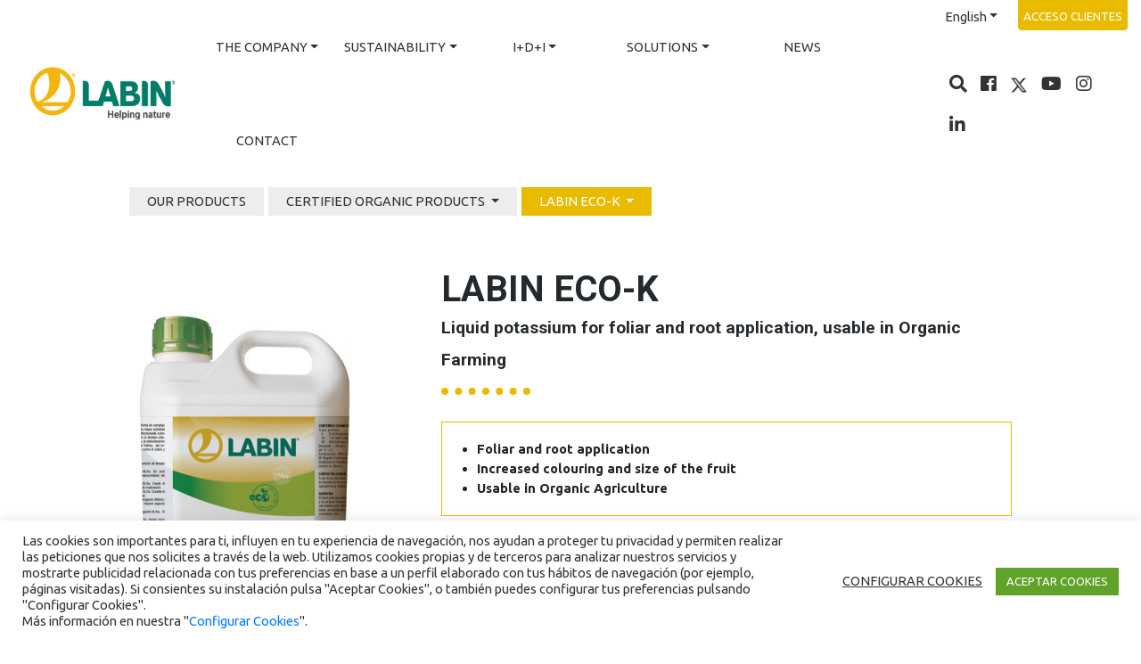

--- FILE ---
content_type: text/html; charset=UTF-8
request_url: https://labin.net/fr/abonnement/labin-eco-k/
body_size: 19460
content:
<!DOCTYPE html>
<html dir="ltr" lang="fr-FR"
	prefix="og: https://ogp.me/ns#" >
<head>
	<!-- Google tag (gtag.js) -->
<script async src="https://www.googletagmanager.com/gtag/js?id=G-VNPL7QR79N"></script>
<script>
  window.dataLayer = window.dataLayer || [];
  function gtag(){dataLayer.push(arguments);}
  gtag('js', new Date());

  gtag('config', 'G-VNPL7QR79N');
</script>
    <meta charset="UTF-8">
    <meta name="viewport" content="width=device-width, initial-scale=1">
    <meta http-equiv="X-UA-Compatible" content="IE=edge">
    <link rel="profile" href="https://gmpg.org/xfn/11">
    <link rel="pingback" href="https://labin.net/xmlrpc.php">
	<link href="https://unpkg.com/aos@2.3.1/dist/aos.css" rel="stylesheet">
	<link href="https://fonts.googleapis.com/css?family=Roboto:700&display=swap" rel="stylesheet">
	<script src="https://unpkg.com/aos@2.3.1/dist/aos.js"></script>
	<script>
		var str_errors = [];
		str_errors['empty_name'] = "Campo nombre es obligatorio.";
		str_errors['empty_apellido'] = "Campo apellido es obligatorio.";
		str_errors['empty_empresa'] = "Campo empresa es obligatorio.";
		str_errors['empty_email'] = "Campo email es obligatorio.";
		str_errors['empty_phone'] = "Campo telefono es obligatorio.";
		str_errors['empty_message'] = "Campo mensaje es obligatorio.";
		str_errors['empty_country'] = "Campo pais es obligatorio.";
		str_errors['empty_login'] = "Campo usuario es obligatorio.";
		str_errors['empty_password'] = "Campo contraseña es obligatorio.";
		str_errors['empty_legal'] = "Debes aceptar la politica de privacidad";
		str_errors['email_invalid'] = "Campo email es incorrecto";
		str_errors['ok_contact'] = "Se ha enviado el mensaje correctamente";
		str_errors['ok_require_info'] = "Se ha enviado el mensaje correctamente";
		str_errors['ok_catalog'] = "Merci d'avoir téléchargé notre catalogue";
		str_errors['ok_newsletter'] = "Gracias por registrarte a nuestra newsletter";
		str_errors['ok_login'] = "Login ok";
		str_errors['ok_order'] = "Pedido realizado correctamente";
		str_errors['download_btn'] = "Téléchargez";
	</script>
	<title>LABIN ECO-K | Labin nutrición vegetal</title>
<link rel="alternate" hreflang="es" href="https://labin.net/abono/labin-eco-k/" />
<link rel="alternate" hreflang="ar" href="https://labin.net/ar/الأسمدة/labin-eco-k/" />
<link rel="alternate" hreflang="fr" href="https://labin.net/fr/abonnement/labin-eco-k/" />
<link rel="alternate" hreflang="en" href="https://labin.net/en/fertilizer/labin-eco-k/" />

		<!-- All in One SEO 4.2.8 - aioseo.com -->
		<meta name="description" content="LABIN ECO-K contient du POTASSIUM sous forme de complexe organique naturel, qui lui donne une plus grande activité et capacité d’assimilation, avec les ACIDES AMINÉS, qui interviennent directement dans des fonctions métaboliques associées à la division cellulaire et à la synthèse des sucres." />
		<meta name="robots" content="max-image-preview:large" />
		<link rel="canonical" href="https://labin.net/fr/abonnement/labin-eco-k/" />
		<meta name="generator" content="All in One SEO (AIOSEO) 4.2.8 " />
		<meta property="og:locale" content="fr_FR" />
		<meta property="og:site_name" content="Labin nutrición vegetal | Labin - Abonos especiales y nutrición de sus plantas" />
		<meta property="og:type" content="article" />
		<meta property="og:title" content="LABIN ECO-K | Labin nutrición vegetal" />
		<meta property="og:description" content="LABIN ECO-K contient du POTASSIUM sous forme de complexe organique naturel, qui lui donne une plus grande activité et capacité d’assimilation, avec les ACIDES AMINÉS, qui interviennent directement dans des fonctions métaboliques associées à la division cellulaire et à la synthèse des sucres." />
		<meta property="og:url" content="https://labin.net/fr/abonnement/labin-eco-k/" />
		<meta property="article:published_time" content="2019-06-06T09:34:04+00:00" />
		<meta property="article:modified_time" content="2020-03-09T11:58:19+00:00" />
		<meta name="twitter:card" content="summary_large_image" />
		<meta name="twitter:title" content="LABIN ECO-K | Labin nutrición vegetal" />
		<meta name="twitter:description" content="LABIN ECO-K contient du POTASSIUM sous forme de complexe organique naturel, qui lui donne une plus grande activité et capacité d’assimilation, avec les ACIDES AMINÉS, qui interviennent directement dans des fonctions métaboliques associées à la division cellulaire et à la synthèse des sucres." />
		<meta name="google" content="nositelinkssearchbox" />
		<script type="application/ld+json" class="aioseo-schema">
			{"@context":"https:\/\/schema.org","@graph":[{"@type":"BreadcrumbList","@id":"https:\/\/labin.net\/fr\/abonnement\/labin-eco-k\/#breadcrumblist","itemListElement":[{"@type":"ListItem","@id":"https:\/\/labin.net\/fr\/#listItem","position":1,"item":{"@type":"WebPage","@id":"https:\/\/labin.net\/fr\/","name":"Accueil","description":"LABIN est la premi\u00e8re marque espagnole de produits pour la nutrition des plantes et les engrais sp\u00e9ciaux","url":"https:\/\/labin.net\/fr\/"},"nextItem":"https:\/\/labin.net\/fr\/abonnement\/labin-eco-k\/#listItem"},{"@type":"ListItem","@id":"https:\/\/labin.net\/fr\/abonnement\/labin-eco-k\/#listItem","position":2,"item":{"@type":"WebPage","@id":"https:\/\/labin.net\/fr\/abonnement\/labin-eco-k\/","name":"LABIN ECO-K","description":"LABIN ECO-K contient du POTASSIUM sous forme de complexe organique naturel, qui lui donne une plus grande activit\u00e9 et capacit\u00e9 d\u2019assimilation, avec les ACIDES AMIN\u00c9S, qui interviennent directement dans des fonctions m\u00e9taboliques associ\u00e9es \u00e0 la division cellulaire et \u00e0 la synth\u00e8se des sucres.","url":"https:\/\/labin.net\/fr\/abonnement\/labin-eco-k\/"},"previousItem":"https:\/\/labin.net\/fr\/#listItem"}]},{"@type":"Organization","@id":"https:\/\/labin.net\/fr\/#organization","name":"Labin nutrici\u00f3n vegetal","url":"https:\/\/labin.net\/fr\/"},{"@type":"WebPage","@id":"https:\/\/labin.net\/fr\/abonnement\/labin-eco-k\/#webpage","url":"https:\/\/labin.net\/fr\/abonnement\/labin-eco-k\/","name":"LABIN ECO-K | Labin nutrici\u00f3n vegetal","description":"LABIN ECO-K contient du POTASSIUM sous forme de complexe organique naturel, qui lui donne une plus grande activit\u00e9 et capacit\u00e9 d\u2019assimilation, avec les ACIDES AMIN\u00c9S, qui interviennent directement dans des fonctions m\u00e9taboliques associ\u00e9es \u00e0 la division cellulaire et \u00e0 la synth\u00e8se des sucres.","inLanguage":"fr-FR","isPartOf":{"@id":"https:\/\/labin.net\/fr\/#website"},"breadcrumb":{"@id":"https:\/\/labin.net\/fr\/abonnement\/labin-eco-k\/#breadcrumblist"},"author":"https:\/\/labin.net\/fr\/author\/test-labin-user2018\/#author","creator":"https:\/\/labin.net\/fr\/author\/test-labin-user2018\/#author","image":{"@type":"ImageObject","url":"https:\/\/labin.net\/wp-content\/uploads\/2019\/06\/LabinEco-K.jpg","@id":"https:\/\/labin.net\/fr\/#mainImage","width":487,"height":749},"primaryImageOfPage":{"@id":"https:\/\/labin.net\/fr\/abonnement\/labin-eco-k\/#mainImage"},"datePublished":"2019-06-06T09:34:04+00:00","dateModified":"2020-03-09T11:58:19+00:00"},{"@type":"WebSite","@id":"https:\/\/labin.net\/fr\/#website","url":"https:\/\/labin.net\/fr\/","name":"Labin nutrici\u00f3n vegetal","description":"Labin - Abonos especiales y nutrici\u00f3n de sus plantas","inLanguage":"fr-FR","publisher":{"@id":"https:\/\/labin.net\/fr\/#organization"}}]}
		</script>
		<!-- All in One SEO -->

<link rel='dns-prefetch' href='//www.google.com' />
<link rel='dns-prefetch' href='//use.fontawesome.com' />
<link rel='dns-prefetch' href='//s.w.org' />
<link rel="alternate" type="application/rss+xml" title="Labin nutrición vegetal &raquo; Flux" href="https://labin.net/fr/feed/" />
<link rel="alternate" type="application/rss+xml" title="Labin nutrición vegetal &raquo; Flux des commentaires" href="https://labin.net/fr/comments/feed/" />
<link rel="alternate" type="application/rss+xml" title="Labin nutrición vegetal &raquo; LABIN ECO-K Flux des commentaires" href="https://labin.net/fr/abonnement/labin-eco-k/feed/" />
		<script type="text/javascript">
			window._wpemojiSettings = {"baseUrl":"https:\/\/s.w.org\/images\/core\/emoji\/12.0.0-1\/72x72\/","ext":".png","svgUrl":"https:\/\/s.w.org\/images\/core\/emoji\/12.0.0-1\/svg\/","svgExt":".svg","source":{"concatemoji":"https:\/\/labin.net\/wp-includes\/js\/wp-emoji-release.min.js?ver=5.2.21"}};
			!function(e,a,t){var n,r,o,i=a.createElement("canvas"),p=i.getContext&&i.getContext("2d");function s(e,t){var a=String.fromCharCode;p.clearRect(0,0,i.width,i.height),p.fillText(a.apply(this,e),0,0);e=i.toDataURL();return p.clearRect(0,0,i.width,i.height),p.fillText(a.apply(this,t),0,0),e===i.toDataURL()}function c(e){var t=a.createElement("script");t.src=e,t.defer=t.type="text/javascript",a.getElementsByTagName("head")[0].appendChild(t)}for(o=Array("flag","emoji"),t.supports={everything:!0,everythingExceptFlag:!0},r=0;r<o.length;r++)t.supports[o[r]]=function(e){if(!p||!p.fillText)return!1;switch(p.textBaseline="top",p.font="600 32px Arial",e){case"flag":return s([55356,56826,55356,56819],[55356,56826,8203,55356,56819])?!1:!s([55356,57332,56128,56423,56128,56418,56128,56421,56128,56430,56128,56423,56128,56447],[55356,57332,8203,56128,56423,8203,56128,56418,8203,56128,56421,8203,56128,56430,8203,56128,56423,8203,56128,56447]);case"emoji":return!s([55357,56424,55356,57342,8205,55358,56605,8205,55357,56424,55356,57340],[55357,56424,55356,57342,8203,55358,56605,8203,55357,56424,55356,57340])}return!1}(o[r]),t.supports.everything=t.supports.everything&&t.supports[o[r]],"flag"!==o[r]&&(t.supports.everythingExceptFlag=t.supports.everythingExceptFlag&&t.supports[o[r]]);t.supports.everythingExceptFlag=t.supports.everythingExceptFlag&&!t.supports.flag,t.DOMReady=!1,t.readyCallback=function(){t.DOMReady=!0},t.supports.everything||(n=function(){t.readyCallback()},a.addEventListener?(a.addEventListener("DOMContentLoaded",n,!1),e.addEventListener("load",n,!1)):(e.attachEvent("onload",n),a.attachEvent("onreadystatechange",function(){"complete"===a.readyState&&t.readyCallback()})),(n=t.source||{}).concatemoji?c(n.concatemoji):n.wpemoji&&n.twemoji&&(c(n.twemoji),c(n.wpemoji)))}(window,document,window._wpemojiSettings);
		</script>
		<style type="text/css">
img.wp-smiley,
img.emoji {
	display: inline !important;
	border: none !important;
	box-shadow: none !important;
	height: 1em !important;
	width: 1em !important;
	margin: 0 .07em !important;
	vertical-align: -0.1em !important;
	background: none !important;
	padding: 0 !important;
}
</style>
	<link rel='stylesheet' id='wp-block-library-css'  href='https://labin.net/wp-includes/css/dist/block-library/style.min.css?ver=5.2.21' type='text/css' media='all' />
<link rel='stylesheet' id='cookie-law-info-css'  href='https://labin.net/wp-content/plugins/cookie-law-info/public/css/cookie-law-info-public.css?ver=2.1.2' type='text/css' media='all' />
<link rel='stylesheet' id='cookie-law-info-gdpr-css'  href='https://labin.net/wp-content/plugins/cookie-law-info/public/css/cookie-law-info-gdpr.css?ver=2.1.2' type='text/css' media='all' />
<link rel='stylesheet' id='rs-plugin-settings-css'  href='https://labin.net/wp-content/plugins/revslider/public/assets/css/settings.css?ver=5.3.1.5' type='text/css' media='all' />
<style id='rs-plugin-settings-inline-css' type='text/css'>
#rs-demo-id {}
</style>
<link rel='stylesheet' id='dashicons-css'  href='https://labin.net/wp-includes/css/dashicons.min.css?ver=5.2.21' type='text/css' media='all' />
<link rel='stylesheet' id='wpfd-modal-css'  href='https://labin.net/wp-content/plugins/wp-file-download/app/admin/assets/css/leanmodal.css?ver=5.2.21' type='text/css' media='all' />
<link rel='stylesheet' id='wpfd-viewer-css'  href='https://labin.net/wp-content/plugins/wp-file-download/app/site/assets/css/viewer.css?ver=5.6.4' type='text/css' media='all' />
<link rel='stylesheet' id='wpdiscuz-frontend-css-css'  href='https://labin.net/wp-content/plugins/wpdiscuz/themes/default/style.css?ver=7.5' type='text/css' media='all' />
<style id='wpdiscuz-frontend-css-inline-css' type='text/css'>
 #wpdcom .wpd-blog-administrator .wpd-comment-label{color:#ffffff;background-color:#00B38F;border:none}#wpdcom .wpd-blog-administrator .wpd-comment-author, #wpdcom .wpd-blog-administrator .wpd-comment-author a{color:#00B38F}#wpdcom.wpd-layout-1 .wpd-comment .wpd-blog-administrator .wpd-avatar img{border-color:#00B38F}#wpdcom.wpd-layout-2 .wpd-comment.wpd-reply .wpd-comment-wrap.wpd-blog-administrator{border-left:3px solid #00B38F}#wpdcom.wpd-layout-2 .wpd-comment .wpd-blog-administrator .wpd-avatar img{border-bottom-color:#00B38F}#wpdcom.wpd-layout-3 .wpd-blog-administrator .wpd-comment-subheader{border-top:1px dashed #00B38F}#wpdcom.wpd-layout-3 .wpd-reply .wpd-blog-administrator .wpd-comment-right{border-left:1px solid #00B38F}#wpdcom .wpd-blog-author .wpd-comment-label{color:#ffffff;background-color:#00B38F;border:none}#wpdcom .wpd-blog-author .wpd-comment-author, #wpdcom .wpd-blog-author .wpd-comment-author a{color:#00B38F}#wpdcom.wpd-layout-1 .wpd-comment .wpd-blog-author .wpd-avatar img{border-color:#00B38F}#wpdcom.wpd-layout-2 .wpd-comment .wpd-blog-author .wpd-avatar img{border-bottom-color:#00B38F}#wpdcom.wpd-layout-3 .wpd-blog-author .wpd-comment-subheader{border-top:1px dashed #00B38F}#wpdcom.wpd-layout-3 .wpd-reply .wpd-blog-author .wpd-comment-right{border-left:1px solid #00B38F}#wpdcom .wpd-blog-customer .wpd-comment-label{color:#ffffff;background-color:#00B38F;border:none}#wpdcom .wpd-blog-customer .wpd-comment-author, #wpdcom .wpd-blog-customer .wpd-comment-author a{color:#00B38F}#wpdcom.wpd-layout-1 .wpd-comment .wpd-blog-customer .wpd-avatar img{border-color:#00B38F}#wpdcom.wpd-layout-2 .wpd-comment .wpd-blog-customer .wpd-avatar img{border-bottom-color:#00B38F}#wpdcom.wpd-layout-3 .wpd-blog-customer .wpd-comment-subheader{border-top:1px dashed #00B38F}#wpdcom.wpd-layout-3 .wpd-reply .wpd-blog-customer .wpd-comment-right{border-left:1px solid #00B38F}#wpdcom .wpd-blog-contributor .wpd-comment-label{color:#ffffff;background-color:#00B38F;border:none}#wpdcom .wpd-blog-contributor .wpd-comment-author, #wpdcom .wpd-blog-contributor .wpd-comment-author a{color:#00B38F}#wpdcom.wpd-layout-1 .wpd-comment .wpd-blog-contributor .wpd-avatar img{border-color:#00B38F}#wpdcom.wpd-layout-2 .wpd-comment .wpd-blog-contributor .wpd-avatar img{border-bottom-color:#00B38F}#wpdcom.wpd-layout-3 .wpd-blog-contributor .wpd-comment-subheader{border-top:1px dashed #00B38F}#wpdcom.wpd-layout-3 .wpd-reply .wpd-blog-contributor .wpd-comment-right{border-left:1px solid #00B38F}#wpdcom .wpd-blog-editor .wpd-comment-label{color:#ffffff;background-color:#00B38F;border:none}#wpdcom .wpd-blog-editor .wpd-comment-author, #wpdcom .wpd-blog-editor .wpd-comment-author a{color:#00B38F}#wpdcom.wpd-layout-1 .wpd-comment .wpd-blog-editor .wpd-avatar img{border-color:#00B38F}#wpdcom.wpd-layout-2 .wpd-comment.wpd-reply .wpd-comment-wrap.wpd-blog-editor{border-left:3px solid #00B38F}#wpdcom.wpd-layout-2 .wpd-comment .wpd-blog-editor .wpd-avatar img{border-bottom-color:#00B38F}#wpdcom.wpd-layout-3 .wpd-blog-editor .wpd-comment-subheader{border-top:1px dashed #00B38F}#wpdcom.wpd-layout-3 .wpd-reply .wpd-blog-editor .wpd-comment-right{border-left:1px solid #00B38F}#wpdcom .wpd-blog-shop_manager .wpd-comment-label{color:#ffffff;background-color:#00B38F;border:none}#wpdcom .wpd-blog-shop_manager .wpd-comment-author, #wpdcom .wpd-blog-shop_manager .wpd-comment-author a{color:#00B38F}#wpdcom.wpd-layout-1 .wpd-comment .wpd-blog-shop_manager .wpd-avatar img{border-color:#00B38F}#wpdcom.wpd-layout-2 .wpd-comment .wpd-blog-shop_manager .wpd-avatar img{border-bottom-color:#00B38F}#wpdcom.wpd-layout-3 .wpd-blog-shop_manager .wpd-comment-subheader{border-top:1px dashed #00B38F}#wpdcom.wpd-layout-3 .wpd-reply .wpd-blog-shop_manager .wpd-comment-right{border-left:1px solid #00B38F}#wpdcom .wpd-blog-subscriber .wpd-comment-label{color:#ffffff;background-color:#00B38F;border:none}#wpdcom .wpd-blog-subscriber .wpd-comment-author, #wpdcom .wpd-blog-subscriber .wpd-comment-author a{color:#00B38F}#wpdcom.wpd-layout-2 .wpd-comment .wpd-blog-subscriber .wpd-avatar img{border-bottom-color:#00B38F}#wpdcom.wpd-layout-3 .wpd-blog-subscriber .wpd-comment-subheader{border-top:1px dashed #00B38F}#wpdcom .wpd-blog-adminlabin .wpd-comment-label{color:#ffffff;background-color:#00B38F;border:none}#wpdcom .wpd-blog-adminlabin .wpd-comment-author, #wpdcom .wpd-blog-adminlabin .wpd-comment-author a{color:#00B38F}#wpdcom.wpd-layout-1 .wpd-comment .wpd-blog-adminlabin .wpd-avatar img{border-color:#00B38F}#wpdcom.wpd-layout-2 .wpd-comment .wpd-blog-adminlabin .wpd-avatar img{border-bottom-color:#00B38F}#wpdcom.wpd-layout-3 .wpd-blog-adminlabin .wpd-comment-subheader{border-top:1px dashed #00B38F}#wpdcom.wpd-layout-3 .wpd-reply .wpd-blog-adminlabin .wpd-comment-right{border-left:1px solid #00B38F}#wpdcom .wpd-blog-post_author .wpd-comment-label{color:#ffffff;background-color:#00B38F;border:none}#wpdcom .wpd-blog-post_author .wpd-comment-author, #wpdcom .wpd-blog-post_author .wpd-comment-author a{color:#00B38F}#wpdcom .wpd-blog-post_author .wpd-avatar img{border-color:#00B38F}#wpdcom.wpd-layout-1 .wpd-comment .wpd-blog-post_author .wpd-avatar img{border-color:#00B38F}#wpdcom.wpd-layout-2 .wpd-comment.wpd-reply .wpd-comment-wrap.wpd-blog-post_author{border-left:3px solid #00B38F}#wpdcom.wpd-layout-2 .wpd-comment .wpd-blog-post_author .wpd-avatar img{border-bottom-color:#00B38F}#wpdcom.wpd-layout-3 .wpd-blog-post_author .wpd-comment-subheader{border-top:1px dashed #00B38F}#wpdcom.wpd-layout-3 .wpd-reply .wpd-blog-post_author .wpd-comment-right{border-left:1px solid #00B38F}#wpdcom .wpd-blog-guest .wpd-comment-label{color:#ffffff;background-color:#00B38F;border:none}#wpdcom .wpd-blog-guest .wpd-comment-author, #wpdcom .wpd-blog-guest .wpd-comment-author a{color:#00B38F}#wpdcom.wpd-layout-3 .wpd-blog-guest .wpd-comment-subheader{border-top:1px dashed #00B38F}#comments, #respond, .comments-area, #wpdcom{}#wpdcom .ql-editor > *{color:#777777}#wpdcom .ql-editor::before{}#wpdcom .ql-toolbar{border:1px solid #DDDDDD;border-top:none}#wpdcom .ql-container{border:1px solid #DDDDDD;border-bottom:none}#wpdcom .wpd-form-row .wpdiscuz-item input[type="text"], #wpdcom .wpd-form-row .wpdiscuz-item input[type="email"], #wpdcom .wpd-form-row .wpdiscuz-item input[type="url"], #wpdcom .wpd-form-row .wpdiscuz-item input[type="color"], #wpdcom .wpd-form-row .wpdiscuz-item input[type="date"], #wpdcom .wpd-form-row .wpdiscuz-item input[type="datetime"], #wpdcom .wpd-form-row .wpdiscuz-item input[type="datetime-local"], #wpdcom .wpd-form-row .wpdiscuz-item input[type="month"], #wpdcom .wpd-form-row .wpdiscuz-item input[type="number"], #wpdcom .wpd-form-row .wpdiscuz-item input[type="time"], #wpdcom textarea, #wpdcom select{border:1px solid #DDDDDD;color:#777777}#wpdcom .wpd-form-row .wpdiscuz-item textarea{border:1px solid #DDDDDD}#wpdcom input::placeholder, #wpdcom textarea::placeholder, #wpdcom input::-moz-placeholder, #wpdcom textarea::-webkit-input-placeholder{}#wpdcom .wpd-comment-text{color:#777777}#wpdcom .wpd-thread-head .wpd-thread-info{border-bottom:2px solid #00B38F}#wpdcom .wpd-thread-head .wpd-thread-info.wpd-reviews-tab svg{fill:#00B38F}#wpdcom .wpd-thread-head .wpdiscuz-user-settings{border-bottom:2px solid #00B38F}#wpdcom .wpd-thread-head .wpdiscuz-user-settings:hover{color:#00B38F}#wpdcom .wpd-comment .wpd-follow-link:hover{color:#00B38F}#wpdcom .wpd-comment-status .wpd-sticky{color:#00B38F}#wpdcom .wpd-thread-filter .wpdf-active{color:#00B38F;border-bottom-color:#00B38F}#wpdcom .wpd-comment-info-bar{border:1px dashed #33c3a6;background:#e6f8f4}#wpdcom .wpd-comment-info-bar .wpd-current-view i{color:#00B38F}#wpdcom .wpd-filter-view-all:hover{background:#00B38F}#wpdcom .wpdiscuz-item .wpdiscuz-rating > label{color:#DDDDDD}#wpdcom .wpdiscuz-item .wpdiscuz-rating:not(:checked) > label:hover, .wpdiscuz-rating:not(:checked) > label:hover ~ label{}#wpdcom .wpdiscuz-item .wpdiscuz-rating > input ~ label:hover, #wpdcom .wpdiscuz-item .wpdiscuz-rating > input:not(:checked) ~ label:hover ~ label, #wpdcom .wpdiscuz-item .wpdiscuz-rating > input:not(:checked) ~ label:hover ~ label{color:#FFED85}#wpdcom .wpdiscuz-item .wpdiscuz-rating > input:checked ~ label:hover, #wpdcom .wpdiscuz-item .wpdiscuz-rating > input:checked ~ label:hover, #wpdcom .wpdiscuz-item .wpdiscuz-rating > label:hover ~ input:checked ~ label, #wpdcom .wpdiscuz-item .wpdiscuz-rating > input:checked + label:hover ~ label, #wpdcom .wpdiscuz-item .wpdiscuz-rating > input:checked ~ label:hover ~ label, .wpd-custom-field .wcf-active-star, #wpdcom .wpdiscuz-item .wpdiscuz-rating > input:checked ~ label{color:#FFD700}#wpd-post-rating .wpd-rating-wrap .wpd-rating-stars svg .wpd-star{fill:#DDDDDD}#wpd-post-rating .wpd-rating-wrap .wpd-rating-stars svg .wpd-active{fill:#FFD700}#wpd-post-rating .wpd-rating-wrap .wpd-rate-starts svg .wpd-star{fill:#DDDDDD}#wpd-post-rating .wpd-rating-wrap .wpd-rate-starts:hover svg .wpd-star{fill:#FFED85}#wpd-post-rating.wpd-not-rated .wpd-rating-wrap .wpd-rate-starts svg:hover ~ svg .wpd-star{fill:#DDDDDD}.wpdiscuz-post-rating-wrap .wpd-rating .wpd-rating-wrap .wpd-rating-stars svg .wpd-star{fill:#DDDDDD}.wpdiscuz-post-rating-wrap .wpd-rating .wpd-rating-wrap .wpd-rating-stars svg .wpd-active{fill:#FFD700}#wpdcom .wpd-comment .wpd-follow-active{color:#ff7a00}#wpdcom .page-numbers{color:#555;border:#555 1px solid}#wpdcom span.current{background:#555}#wpdcom.wpd-layout-1 .wpd-new-loaded-comment > .wpd-comment-wrap > .wpd-comment-right{background:#FFFAD6}#wpdcom.wpd-layout-2 .wpd-new-loaded-comment.wpd-comment > .wpd-comment-wrap > .wpd-comment-right{background:#FFFAD6}#wpdcom.wpd-layout-2 .wpd-new-loaded-comment.wpd-comment.wpd-reply > .wpd-comment-wrap > .wpd-comment-right{background:transparent}#wpdcom.wpd-layout-2 .wpd-new-loaded-comment.wpd-comment.wpd-reply > .wpd-comment-wrap{background:#FFFAD6}#wpdcom.wpd-layout-3 .wpd-new-loaded-comment.wpd-comment > .wpd-comment-wrap > .wpd-comment-right{background:#FFFAD6}#wpdcom .wpd-follow:hover i, #wpdcom .wpd-unfollow:hover i, #wpdcom .wpd-comment .wpd-follow-active:hover i{color:#00B38F}#wpdcom .wpdiscuz-readmore{cursor:pointer;color:#00B38F}.wpd-custom-field .wcf-pasiv-star, #wpcomm .wpdiscuz-item .wpdiscuz-rating > label{color:#DDDDDD}.wpd-wrapper .wpd-list-item.wpd-active{border-top:3px solid #00B38F}#wpdcom.wpd-layout-2 .wpd-comment.wpd-reply.wpd-unapproved-comment .wpd-comment-wrap{border-left:3px solid #FFFAD6}#wpdcom.wpd-layout-3 .wpd-comment.wpd-reply.wpd-unapproved-comment .wpd-comment-right{border-left:1px solid #FFFAD6}#wpdcom .wpd-prim-button{background-color:#555555;color:#FFFFFF}#wpdcom .wpd_label__check i.wpdicon-on{color:#555555;border:1px solid #aaaaaa}#wpd-bubble-wrapper #wpd-bubble-all-comments-count{color:#1DB99A}#wpd-bubble-wrapper > div{background-color:#1DB99A}#wpd-bubble-wrapper > #wpd-bubble #wpd-bubble-add-message{background-color:#1DB99A}#wpd-bubble-wrapper > #wpd-bubble #wpd-bubble-add-message::before{border-left-color:#1DB99A;border-right-color:#1DB99A}#wpd-bubble-wrapper.wpd-right-corner > #wpd-bubble #wpd-bubble-add-message::before{border-left-color:#1DB99A;border-right-color:#1DB99A}.wpd-inline-icon-wrapper path.wpd-inline-icon-first{fill:#1DB99A}.wpd-inline-icon-count{background-color:#1DB99A}.wpd-inline-icon-count::before{border-right-color:#1DB99A}.wpd-inline-form-wrapper::before{border-bottom-color:#1DB99A}.wpd-inline-form-question{background-color:#1DB99A}.wpd-inline-form{background-color:#1DB99A}.wpd-last-inline-comments-wrapper{border-color:#1DB99A}.wpd-last-inline-comments-wrapper::before{border-bottom-color:#1DB99A}.wpd-last-inline-comments-wrapper .wpd-view-all-inline-comments{background:#1DB99A}.wpd-last-inline-comments-wrapper .wpd-view-all-inline-comments:hover,.wpd-last-inline-comments-wrapper .wpd-view-all-inline-comments:active,.wpd-last-inline-comments-wrapper .wpd-view-all-inline-comments:focus{background-color:#1DB99A}#wpdcom .ql-snow .ql-tooltip[data-mode="link"]::before{content:"Enter link:"}#wpdcom .ql-snow .ql-tooltip.ql-editing a.ql-action::after{content:"Enregistrer"}.comments-area{width:auto}
</style>
<link rel='stylesheet' id='wpdiscuz-fa-css'  href='https://labin.net/wp-content/plugins/wpdiscuz/assets/third-party/font-awesome-5.13.0/css/fa.min.css?ver=7.5' type='text/css' media='all' />
<link rel='stylesheet' id='wpdiscuz-combo-css-css'  href='https://labin.net/wp-content/plugins/wpdiscuz/assets/css/wpdiscuz-combo.min.css?ver=5.2.21' type='text/css' media='all' />
<link rel='stylesheet' id='wpml-legacy-horizontal-list-0-css'  href='//labin.net/wp-content/plugins/sitepress-multilingual-cms/templates/language-switchers/legacy-list-horizontal/style.css?ver=1' type='text/css' media='all' />
<link rel='stylesheet' id='wp-pagenavi-css'  href='https://labin.net/wp-content/plugins/wp-pagenavi/pagenavi-css.css?ver=2.70' type='text/css' media='all' />
<link rel='stylesheet' id='wp-bootstrap-starter-bootstrap-css-css'  href='https://labin.net/wp-content/themes/wp-bootstrap-starter/inc/assets/css/bootstrap.min.css?ver=5.2.21' type='text/css' media='all' />
<link rel='stylesheet' id='wp-bootstrap-pro-fontawesome-cdn-css'  href='https://use.fontawesome.com/releases/v5.1.0/css/all.css?ver=5.2.21' type='text/css' media='all' />
<link rel='stylesheet' id='wp-bootstrap-starter-style-css'  href='https://labin.net/wp-content/themes/wp-bootstrap-starter/style.css?ver=5.2.21' type='text/css' media='all' />
<link rel='stylesheet' id='style-custom_templates-css'  href='https://labin.net/wp-content/plugins/custom_templates/assets/css/style.css?ver=5.2.21' type='text/css' media='all' />
<link rel='stylesheet' id='style-labin-font-css'  href='https://labin.net/wp-content/plugins/custom_templates/assets/css/labin-font.css?ver=5.2.21' type='text/css' media='all' />
<link rel='stylesheet' id='style-impromptu-css'  href='https://labin.net/wp-content/plugins/custom_templates/assets/js/impromptu/src/jquery-impromptu.css?ver=5.2.21' type='text/css' media='all' />
<link rel='stylesheet' id='buttonizer-css'  href='https://labin.net/wp-content/plugins/buttonizer-multifunctional-button/css/buttonizer.css?v=f724c0dfd18b481d8b3d8e35d15fbcdc&#038;ver=5.2.21' type='text/css' media='all' />
<link rel='stylesheet' id='font-awesome-css'  href='https://labin.net/wp-content/plugins/types/library/toolset/toolset-common/res/lib/font-awesome/css/font-awesome.min.css?ver=4.4.0' type='text/css' media='all' />
<script type='text/javascript' src='https://labin.net/wp-includes/js/jquery/jquery.js?ver=1.12.4-wp'></script>
<script type='text/javascript' src='https://labin.net/wp-includes/js/jquery/jquery-migrate.min.js?ver=1.4.1'></script>
<script type='text/javascript'>
/* <![CDATA[ */
var Cli_Data = {"nn_cookie_ids":[],"cookielist":[],"non_necessary_cookies":[],"ccpaEnabled":"","ccpaRegionBased":"","ccpaBarEnabled":"","strictlyEnabled":["necessary","obligatoire"],"ccpaType":"gdpr","js_blocking":"1","custom_integration":"","triggerDomRefresh":"","secure_cookies":""};
var cli_cookiebar_settings = {"animate_speed_hide":"500","animate_speed_show":"500","background":"#FFF","border":"#b1a6a6c2","border_on":"","button_1_button_colour":"#61a229","button_1_button_hover":"#4e8221","button_1_link_colour":"#fff","button_1_as_button":"1","button_1_new_win":"","button_2_button_colour":"#333","button_2_button_hover":"#292929","button_2_link_colour":"#444","button_2_as_button":"","button_2_hidebar":"","button_3_button_colour":"#3566bb","button_3_button_hover":"#2a5296","button_3_link_colour":"#fff","button_3_as_button":"1","button_3_new_win":"","button_4_button_colour":"#000","button_4_button_hover":"#000000","button_4_link_colour":"#333333","button_4_as_button":"","button_7_button_colour":"#61a229","button_7_button_hover":"#4e8221","button_7_link_colour":"#fff","button_7_as_button":"1","button_7_new_win":"","font_family":"inherit","header_fix":"","notify_animate_hide":"1","notify_animate_show":"","notify_div_id":"#cookie-law-info-bar","notify_position_horizontal":"right","notify_position_vertical":"bottom","scroll_close":"","scroll_close_reload":"","accept_close_reload":"","reject_close_reload":"","showagain_tab":"","showagain_background":"#fff","showagain_border":"#000","showagain_div_id":"#cookie-law-info-again","showagain_x_position":"100px","text":"#333333","show_once_yn":"","show_once":"10000","logging_on":"","as_popup":"","popup_overlay":"1","bar_heading_text":"","cookie_bar_as":"banner","popup_showagain_position":"bottom-right","widget_position":"left"};
var log_object = {"ajax_url":"https:\/\/labin.net\/wp-admin\/admin-ajax.php"};
/* ]]> */
</script>
<script type='text/javascript' src='https://labin.net/wp-content/plugins/cookie-law-info/public/js/cookie-law-info-public.js?ver=2.1.2'></script>
<script type='text/javascript' src='https://labin.net/wp-content/plugins/revslider/public/assets/js/jquery.themepunch.tools.min.js?ver=5.3.1.5'></script>
<script type='text/javascript' src='https://labin.net/wp-content/plugins/revslider/public/assets/js/jquery.themepunch.revolution.min.js?ver=5.3.1.5'></script>
<script type='text/javascript' src='https://labin.net/wp-content/plugins/wp-file-download/app/site/themes/wpfd-table/js/jquery.mediaTable.js?ver=5.2.21'></script>
<script type='text/javascript' src='https://labin.net/wp-content/plugins/wp-file-download/app/admin/assets/js/jquery.leanModal.min.js?ver=5.2.21'></script>
<script type='text/javascript'>
/* <![CDATA[ */
var wpfdmodalvars = {"adminurl":"https:\/\/labin.net\/wp-admin\/"};
/* ]]> */
</script>
<script type='text/javascript' src='https://labin.net/wp-content/plugins/wp-file-download/app/site/assets/js/leanmodal.init.js?ver=5.2.21'></script>
<!--[if lt IE 9]>
<script type='text/javascript' src='https://labin.net/wp-content/themes/wp-bootstrap-starter/inc/assets/js/html5.js?ver=3.7.0'></script>
<![endif]-->
<script type='text/javascript'>
/* <![CDATA[ */
var wpml_browser_redirect_params = {"pageLanguage":"fr","languageUrls":{"es_ES":"https:\/\/labin.net\/abono\/labin-eco-k\/","es":"https:\/\/labin.net\/abono\/labin-eco-k\/","ES":"https:\/\/labin.net\/abono\/labin-eco-k\/","ar":"https:\/\/labin.net\/ar\/\u0627\u0644\u0623\u0633\u0645\u062f\u0629\/labin-eco-k\/","it_IT":"https:\/\/labin.net\/it\/","it":"https:\/\/labin.net\/it\/","IT":"https:\/\/labin.net\/it\/","fr_FR":"https:\/\/labin.net\/fr\/abonnement\/labin-eco-k\/","fr":"https:\/\/labin.net\/fr\/abonnement\/labin-eco-k\/","FR":"https:\/\/labin.net\/fr\/abonnement\/labin-eco-k\/","en_US":"https:\/\/labin.net\/en\/fertilizer\/labin-eco-k\/","en":"https:\/\/labin.net\/en\/fertilizer\/labin-eco-k\/","US":"https:\/\/labin.net\/en\/fertilizer\/labin-eco-k\/"},"cookie":{"name":"_icl_visitor_lang_js","domain":"labin.net","path":"\/","expiration":24}};
/* ]]> */
</script>
<script type='text/javascript' src='https://labin.net/wp-content/plugins/sitepress-multilingual-cms/dist/js/browser-redirect/app.js?ver=4.2.6'></script>
<link rel='https://api.w.org/' href='https://labin.net/wp-json/' />
<link rel="EditURI" type="application/rsd+xml" title="RSD" href="https://labin.net/xmlrpc.php?rsd" />
<link rel="wlwmanifest" type="application/wlwmanifest+xml" href="https://labin.net/wp-includes/wlwmanifest.xml" /> 
<link rel='prev' title='LABIFOL POTASICO 50 V' href='https://labin.net/fr/abonnement/labifol-potasico-50-v/' />
<link rel='next' title='LABIN K+' href='https://labin.net/fr/abonnement/labin-k/' />
<meta name="generator" content="WordPress 5.2.21" />
<link rel='shortlink' href='https://labin.net/fr/?p=5811' />
<link rel="alternate" type="application/json+oembed" href="https://labin.net/wp-json/oembed/1.0/embed?url=https%3A%2F%2Flabin.net%2Ffr%2Fabonnement%2Flabin-eco-k%2F" />
<link rel="alternate" type="text/xml+oembed" href="https://labin.net/wp-json/oembed/1.0/embed?url=https%3A%2F%2Flabin.net%2Ffr%2Fabonnement%2Flabin-eco-k%2F&#038;format=xml" />
<meta name="generator" content="WPML ver:4.2.6 stt:5,1,4,27,2;" />
    <style type="text/css">
        #page-sub-header { background: #fff; }
    </style>
    <meta name="generator" content="Powered by Slider Revolution 5.3.1.5 - responsive, Mobile-Friendly Slider Plugin for WordPress with comfortable drag and drop interface." />
	<link href="https://fonts.googleapis.com/css?family=KoHo:200,300,400,500,600,700|Ubuntu:300,300i,400,400i,700,700i" rel="stylesheet">
	<link rel="stylesheet" href="https://cdn.jsdelivr.net/gh/fancyapps/fancybox@3.5.7/dist/jquery.fancybox.min.css" />
	<script src="https://cdn.jsdelivr.net/gh/fancyapps/fancybox@3.5.7/dist/jquery.fancybox.min.js"></script>
</head>

<body data-rsssl=1 class="producto-template-default single single-producto postid-5811 group-blog">
		<div class="modal fade" id="loginModal" tabindex="-1" role="dialog" aria-labelledby="" aria-hidden="true">
		<div class="modal-dialog modal-dialog-centered" role="document">
			<div class="modal-content">
				<div class="modal-body">
					<form action="https://labin.net/wp-content/plugins/custom_templates/ajax/ajax_actions.php" method="post" id="login">
						<div class="form-group">
							<input type="text" name="login" id="login" class="form-control" placeholder="E-MAIL O USUARIO" />
							<div class="invalid-feedback">
							</div>
						</div>
						<div class="form-group">
							<input type="password" name="password" id="password" class="form-control" placeholder="PASSWORD" />
							<div class="invalid-feedback">
							</div>
						</div>
						<button type="submit" class="btn btn-default w-100">LOGIN</button>
					</form>
				</div>
			</div>
		</div>
	</div>
		<header class="container-fluid">
				<nav class="navbar navbar-expand-xl pb-0 pt-0">
			<a href="https://labin.net/fr/" class="navbar-brand">
				<img src="https://labin.net/wp-content/uploads/2018/12/logo-labin-e1742988720906.png">
			</a>
			<button class="navbar-toggler" type="button" data-toggle="collapse" data-target="#header-menu" aria-controls="header-menu" aria-expanded="false" aria-label="Toggle navigation">
			  <i class="fas fa-bars"></i>
			</button>
			<div class="navbar-collapse collapse" id="header-menu">
				<ul class="navbar-nav ml-auto" id="floating-menu">
					<li class="nav-item dropdown mr-3">
													<a class="nav-link dropdown-toggle" data-toggle="dropdown" href="#" role="button" aria-haspopup="true" aria-expanded="false">Français</a>
							<div class="dropdown-menu">
								
																	<a class="dropdown-item" href="https://labin.net/en/fertilizer/labin-eco-k/">English</a>
																		<a class="dropdown-item" href="https://labin.net/ar/الأسمدة/labin-eco-k/">العربية</a>
																		<a class="dropdown-item" href="https://labin.net/abono/labin-eco-k/">Español</a>
																</div>
												</li>
											<li class="nav-item user-no-logged"><button class="btn btn-sm btn-default" type="button" data-toggle="modal" data-target="#loginModal">Acceso clientes</button></li>
									</ul>
				<ul class="navbar-nav nav ml-auto mr-auto" id="main-menu">
											<li class="nav-item dropdown">
						 
		<div class="dropdown-item p-0">
			<a class="nav-link dropdown-toggle" href="" id="dropdown-fixed-l-entreprise" role="button" data-toggle="dropdown" aria-haspopup="true" aria-expanded="false">L'entreprise</a>
			<div class="dropdown-menu" aria-labelledby="dropdown-fixed-l-entreprise">
												<a class="dropdown-item" href="https://labin.net/fr/qui-nous-sommes/">Qui nous sommes</a>
																			<a class="dropdown-item" href="https://labin.net/fr/code-de-deontologie/">Code d'éthique</a>
																			<a class="dropdown-item" href="https://labin.net/fr/les-services/">Services</a>
																			<a class="dropdown-item" href="https://labin.net/fr/partenariats/">Partenariats</a>
																			<a class="dropdown-item" href="/metereologia/">Météorologie</a>
														</div>
		</div>
							</li>
																	<li class="nav-item dropdown">
						 
		<div class="dropdown-item p-0">
			<a class="nav-link dropdown-toggle" href="#" id="dropdown-fixed-durabilit" role="button" data-toggle="dropdown" aria-haspopup="true" aria-expanded="false">Durabilité</a>
			<div class="dropdown-menu" aria-labelledby="dropdown-fixed-durabilit">
												<a class="dropdown-item" href="https://labin.net/fr/huella-de-carbono/">Empreinte carbone</a>
																			<a class="dropdown-item" href="https://labin.net/fr/qualite-et-certifications/">Qualité, environnement et certifications</a>
														</div>
		</div>
							</li>
																	<li class="nav-item dropdown">
						 
		<div class="dropdown-item p-0">
			<a class="nav-link dropdown-toggle" href="#" id="dropdown-fixed-r-d-i" role="button" data-toggle="dropdown" aria-haspopup="true" aria-expanded="false">R+D+i</a>
			<div class="dropdown-menu" aria-labelledby="dropdown-fixed-r-d-i">
												<a class="dropdown-item" href="https://labin.net/fr/smart-tech/">Smart Tech</a>
																			<a class="dropdown-item" href="https://labin.net/fr/histoires-de-reussite/">Histoires de réussite</a>
														</div>
		</div>
							</li>
																	<li class="nav-item dropdown">
						 
		<div class="dropdown-item p-0">
			<a class="nav-link dropdown-toggle" href="https://labin.net/fr/nos-produits/" id="dropdown-fixed-nos-produits" role="button" data-toggle="dropdown" aria-haspopup="true" aria-expanded="false">Nos produits</a>
			<div class="dropdown-menu" aria-labelledby="dropdown-fixed-nos-produits">
															<a class="nav-link " href="https://labin.net/fr/nos-produits/produits-certifis-biologiques">Produits certifiés biologiques</a>
																				<a class="nav-link " href="https://labin.net/fr/nos-produits/bio-stimulation">Bio-stimulation</a>
																				<a class="nav-link " href="https://labin.net/fr/nos-produits/substance-de-base">Substance de base</a>
																				<a class="nav-link " href="https://labin.net/fr/nos-produits/correcteurs-de-carences">Correcteurs de carences</a>
																				<a class="nav-link " href="https://labin.net/fr/nos-produits/prparations-du-sol">Préparations du sol</a>
																				<a class="nav-link " href="https://labin.net/fr/nos-produits/npk-hidrosolubles">NPK hidrosolubles</a>
																				<a class="nav-link " href="https://labin.net/fr/nos-produits/npks-foliares">NPKs Foliares</a>
																				<a class="nav-link " href="https://labin.net/fr/nos-produits/npk-granulados-y-minigranulados">NPK granulados y minigranulados</a>
																				<a class="nav-link " href="https://labin.net/fr/nos-produits/complements">Complements</a>
																				<a class="nav-link all-products" href="https://labin.net/fr/nos-produits/">TOUS NOS PRODUITS</a>
												</div>
		</div>
							</li>
																	<li class="nav-item dropdown">
						 
		<div class="dropdown-item p-0">
			<a class="nav-link dropdown-toggle" href="#" id="dropdown-fixed-nouvelles" role="button" data-toggle="dropdown" aria-haspopup="true" aria-expanded="false">Nouvelles</a>
			<div class="dropdown-menu" aria-labelledby="dropdown-fixed-nouvelles">
												<a class="dropdown-item" href="https://labin.net/fr/informations/">Informations</a>
																			<a class="dropdown-item" href="https://labin.net/fr/videos/">Vidéos</a>
														</div>
		</div>
							</li>
																	<li class="nav-item">
							<a class="nav-link" href="https://labin.net/fr/contact/">Contact</a>
						</li>
															</ul>
				<ul class="navbar-nav nav ml-auto mt-4" id="social-menu">
					<li class="nav-item dropdown">
						<a class="nav-link" data-toggle="dropdown" href="#" role="button" aria-haspopup="true" aria-expanded="false">
							<i class="fas fa-search"></i>
						</a>
						<div class="dropdown-menu" id="search-form-dropdown">
							<form role="search" method="get" class="search-form" action="https://labin.net/fr/">
								<div class="input-group">
									<input type="text" class="form-control" name="s" value="" />
									<button type="submit" class="nav-link search input-group-append">
										<i class="fas fa-search"></i>
									</button>
								</div>
							</form>
						</div>
					</li>
					<li class="nav-item"><a class="nav-link" href="https://www.facebook.com/LABIN.net/" target="_blank"><i class="fab fa-facebook-f"></i></a></li>
					<li class="nav-item"><a class="nav-link" href="https://twitter.com/LABINnet" target="_blank"><img src="https://labin.net/wp-content/uploads/2024/06/x-twitter-1.jpg" /></a></li>
					<li class="nav-item"><a class="nav-link" href="https://www.youtube.com/channel/UCwjd5VqUQLLDMuZF_kA8QlQ" target="_blank"><i class="fab fa-youtube"></i></a></li>
					<li class="nav-item"><a class="nav-link" href="https://www.instagram.com/labin_net/" target="_blank"><i class="fab fa-instagram"></i></a></li>
					<li class="nav-item"><a class="nav-link" href="https://www.linkedin.com/company/labin-nutricion-vegetal/mycompany/?viewAsMember=true" target="_blank"><i class="fab fa-linkedin"></i></a></li>
					
				</ul>
			</div>
		</nav>
	</header>
	<section class="container-fluid"></section>
<section class="container d-none d-md-block">
	<nav aria-label="breadcrumb">
		<ol class="breadcrumb">
			<li class="breadcrumb-item"><a href="https://labin.net/fr/nos-produits/">Nos produits</a></li>
			<li class="breadcrumb-item dropdown">
								<a class="dropdown-toggle" id="dropdownCategory" data-toggle="dropdown" aria-haspopup="true" aria-expanded="false"> Produits certifiés biologiques </a>
				<div class="dropdown-menu" aria-labelledby="dropdownCategory">
											<a class="dropdown-item" href="https://labin.net/fr/nos-produits/bio-stimulation">Bio-stimulation</a>
											<a class="dropdown-item" href="https://labin.net/fr/nos-produits/substance-de-base">Substance de base</a>
											<a class="dropdown-item" href="https://labin.net/fr/nos-produits/correcteurs-de-carences">Correcteurs de carences</a>
											<a class="dropdown-item" href="https://labin.net/fr/nos-produits/preparations-du-sol">Préparations du sol</a>
											<a class="dropdown-item" href="https://labin.net/fr/nos-produits/npk-hydrosolubles">NPK Hydrosolubles</a>
											<a class="dropdown-item" href="https://labin.net/fr/nos-produits/engrais-foliaires-npk">Engrais foliaires NPK</a>
											<a class="dropdown-item" href="https://labin.net/fr/nos-produits/granules-et-mini-granules-npk">Granulés et mini-granulés NPK</a>
											<a class="dropdown-item" href="https://labin.net/fr/nos-produits/complements">Complements</a>
									</div>
							</li>
			<li class="breadcrumb-item active dropdown">
								<a class="dropdown-toggle" id="dropdownCategory" data-toggle="dropdown" aria-haspopup="true" aria-expanded="false"> LABIN ECO-K </a>
				<div class="dropdown-menu" aria-labelledby="dropdownCategory">
											<a class="dropdown-item" href="https://labin.net/fr/abonnement/labin-materia-organica/">LABIN MATERIA ORGANICA</a>
											<a class="dropdown-item" href="https://labin.net/fr/abonnement/labin-humipower/">LABIN HUMIPOWER</a>
											<a class="dropdown-item" href="https://labin.net/fr/abonnement/labicuper/">LABICUPER</a>
											<a class="dropdown-item" href="https://labin.net/fr/abonnement/labiforce-bmo/">LABIFORCE BMo</a>
											<a class="dropdown-item" href="https://labin.net/fr/abonnement/labifol-superamino/">LABIFOL SUPERAMINO</a>
									</div>
			</li>
		</ol>
	</nav>
</section>
<div class="modal fade" tabindex="-1" role="dialog" id="more_info">
	<div class="modal-dialog modal-dialog-centered" role="document">
		<div class="modal-content">
			<div class="modal-body">
				<form action="https://labin.net/wp-content/plugins/custom_templates/ajax/ajax_actions.php" method="post" id="require_info" novalidate>
					<div class="form-group row">
					<div class="col-md-4">
						<input type="text" name="name" id="name" class="form-control" placeholder="prenom" />
						<div class="invalid-feedback">
						</div>
					</div>
					<div class="col-md-5 pr-0 pl-0">
						<input type="text" name="apellido" id="apellido" class="form-control" placeholder="APELLIDO" />
						<div class="invalid-feedback">
					</div>
					</div>
					<div class="col-md-3">
						<input type="phone" name="phone" id="phone" class="form-control" placeholder="Numéro de téléphone" />
						<div class="invalid-feedback">
					</div>
					</div>		
				</div>
				
				<div class="form-group row">
					<div class="col-md-4">
						<input type="text" name="empresa" id="empresa" class="form-control" placeholder="EMPRESA" />
						<div class="invalid-feedback">
						</div>
					</div>
					<div class="col-md-5 pr-0 pl-0">
						<input type="email" name="email" id="email" class="form-control" placeholder="Courrier électronique" />
						<div class="invalid-feedback">
						</div>
					</div>
					<div class="col-md-3">
						<select name="country" id="country" class="form-control">
						<option value="">PAIS</option>
													<option value="Afghanistan">Afghanistan</option>
													<option value="Albania">Albania</option>
													<option value="Algeria">Algeria</option>
													<option value="American Samoa">American Samoa</option>
													<option value="Andorra">Andorra</option>
													<option value="Angola">Angola</option>
													<option value="Anguilla">Anguilla</option>
													<option value="Antarctica">Antarctica</option>
													<option value="Antigua and Barbuda">Antigua and Barbuda</option>
													<option value="Argentina">Argentina</option>
													<option value="Armenia">Armenia</option>
													<option value="Aruba">Aruba</option>
													<option value="Australia">Australia</option>
													<option value="Austria">Austria</option>
													<option value="Azerbaijan">Azerbaijan</option>
													<option value="Bahamas">Bahamas</option>
													<option value="Bahrain">Bahrain</option>
													<option value="Bangladesh">Bangladesh</option>
													<option value="Barbados">Barbados</option>
													<option value="Belarus">Belarus</option>
													<option value="Belgium">Belgium</option>
													<option value="Belize">Belize</option>
													<option value="Benin">Benin</option>
													<option value="Bermuda">Bermuda</option>
													<option value="Bhutan">Bhutan</option>
													<option value="Bolivia">Bolivia</option>
													<option value="Bosnia and Herzegovina">Bosnia and Herzegovina</option>
													<option value="Botswana">Botswana</option>
													<option value="Bouvet Island">Bouvet Island</option>
													<option value="Brazil">Brazil</option>
													<option value="British Antarctic Territory">British Antarctic Territory</option>
													<option value="British Indian Ocean Territory">British Indian Ocean Territory</option>
													<option value="British Virgin Islands">British Virgin Islands</option>
													<option value="Brunei">Brunei</option>
													<option value="Bulgaria">Bulgaria</option>
													<option value="Burkina Faso">Burkina Faso</option>
													<option value="Burundi">Burundi</option>
													<option value="Cambodia">Cambodia</option>
													<option value="Cameroon">Cameroon</option>
													<option value="Canada">Canada</option>
													<option value="Canton and Enderbury Islands">Canton and Enderbury Islands</option>
													<option value="Cape Verde">Cape Verde</option>
													<option value="Cayman Islands">Cayman Islands</option>
													<option value="Central African Republic">Central African Republic</option>
													<option value="Chad">Chad</option>
													<option value="Chile">Chile</option>
													<option value="China">China</option>
													<option value="Christmas Island">Christmas Island</option>
													<option value="Cocos [Keeling] Islands">Cocos [Keeling] Islands</option>
													<option value="Colombia">Colombia</option>
													<option value="Comoros">Comoros</option>
													<option value="Congo - Brazzaville">Congo - Brazzaville</option>
													<option value="Congo - Kinshasa">Congo - Kinshasa</option>
													<option value="Cook Islands">Cook Islands</option>
													<option value="Costa Rica">Costa Rica</option>
													<option value="Croatia">Croatia</option>
													<option value="Cuba">Cuba</option>
													<option value="Cyprus">Cyprus</option>
													<option value="Czech Republic">Czech Republic</option>
													<option value="Côte d’Ivoire">Côte d’Ivoire</option>
													<option value="Denmark">Denmark</option>
													<option value="Djibouti">Djibouti</option>
													<option value="Dominica">Dominica</option>
													<option value="Dominican Republic">Dominican Republic</option>
													<option value="Dronning Maud Land">Dronning Maud Land</option>
													<option value="East Germany">East Germany</option>
													<option value="Ecuador">Ecuador</option>
													<option value="Egypt">Egypt</option>
													<option value="El Salvador">El Salvador</option>
													<option value="Equatorial Guinea">Equatorial Guinea</option>
													<option value="Eritrea">Eritrea</option>
													<option value="Estonia">Estonia</option>
													<option value="Ethiopia">Ethiopia</option>
													<option value="Falkland Islands">Falkland Islands</option>
													<option value="Faroe Islands">Faroe Islands</option>
													<option value="Fiji">Fiji</option>
													<option value="Finland">Finland</option>
													<option value="France">France</option>
													<option value="French Guiana">French Guiana</option>
													<option value="French Polynesia">French Polynesia</option>
													<option value="French Southern Territories">French Southern Territories</option>
													<option value="French Southern and Antarctic Territories">French Southern and Antarctic Territories</option>
													<option value="Gabon">Gabon</option>
													<option value="Gambia">Gambia</option>
													<option value="Georgia">Georgia</option>
													<option value="Germany">Germany</option>
													<option value="Ghana">Ghana</option>
													<option value="Gibraltar">Gibraltar</option>
													<option value="Greece">Greece</option>
													<option value="Greenland">Greenland</option>
													<option value="Grenada">Grenada</option>
													<option value="Guadeloupe">Guadeloupe</option>
													<option value="Guam">Guam</option>
													<option value="Guatemala">Guatemala</option>
													<option value="Guernsey">Guernsey</option>
													<option value="Guinea">Guinea</option>
													<option value="Guinea-Bissau">Guinea-Bissau</option>
													<option value="Guyana">Guyana</option>
													<option value="Haiti">Haiti</option>
													<option value="Heard Island and McDonald Islands">Heard Island and McDonald Islands</option>
													<option value="Honduras">Honduras</option>
													<option value="Hong Kong SAR China">Hong Kong SAR China</option>
													<option value="Hungary">Hungary</option>
													<option value="Iceland">Iceland</option>
													<option value="India">India</option>
													<option value="Indonesia">Indonesia</option>
													<option value="Iran">Iran</option>
													<option value="Iraq">Iraq</option>
													<option value="Ireland">Ireland</option>
													<option value="Isle of Man">Isle of Man</option>
													<option value="Israel">Israel</option>
													<option value="Italy">Italy</option>
													<option value="Jamaica">Jamaica</option>
													<option value="Japan">Japan</option>
													<option value="Jersey">Jersey</option>
													<option value="Johnston Island">Johnston Island</option>
													<option value="Jordan">Jordan</option>
													<option value="Kazakhstan">Kazakhstan</option>
													<option value="Kenya">Kenya</option>
													<option value="Kiribati">Kiribati</option>
													<option value="Kuwait">Kuwait</option>
													<option value="Kyrgyzstan">Kyrgyzstan</option>
													<option value="Laos">Laos</option>
													<option value="Latvia">Latvia</option>
													<option value="Lebanon">Lebanon</option>
													<option value="Lesotho">Lesotho</option>
													<option value="Liberia">Liberia</option>
													<option value="Libya">Libya</option>
													<option value="Liechtenstein">Liechtenstein</option>
													<option value="Lithuania">Lithuania</option>
													<option value="Luxembourg">Luxembourg</option>
													<option value="Macau SAR China">Macau SAR China</option>
													<option value="Macedonia">Macedonia</option>
													<option value="Madagascar">Madagascar</option>
													<option value="Malawi">Malawi</option>
													<option value="Malaysia">Malaysia</option>
													<option value="Maldives">Maldives</option>
													<option value="Mali">Mali</option>
													<option value="Malta">Malta</option>
													<option value="Marshall Islands">Marshall Islands</option>
													<option value="Martinique">Martinique</option>
													<option value="Mauritania">Mauritania</option>
													<option value="Mauritius">Mauritius</option>
													<option value="Mayotte">Mayotte</option>
													<option value="Metropolitan France">Metropolitan France</option>
													<option value="Mexico">Mexico</option>
													<option value="Micronesia">Micronesia</option>
													<option value="Midway Islands">Midway Islands</option>
													<option value="Moldova">Moldova</option>
													<option value="Monaco">Monaco</option>
													<option value="Mongolia">Mongolia</option>
													<option value="Montenegro">Montenegro</option>
													<option value="Montserrat">Montserrat</option>
													<option value="Morocco">Morocco</option>
													<option value="Mozambique">Mozambique</option>
													<option value="Myanmar [Burma]">Myanmar [Burma]</option>
													<option value="Namibia">Namibia</option>
													<option value="Nauru">Nauru</option>
													<option value="Nepal">Nepal</option>
													<option value="Netherlands">Netherlands</option>
													<option value="Netherlands Antilles">Netherlands Antilles</option>
													<option value="Neutral Zone">Neutral Zone</option>
													<option value="New Caledonia">New Caledonia</option>
													<option value="New Zealand">New Zealand</option>
													<option value="Nicaragua">Nicaragua</option>
													<option value="Niger">Niger</option>
													<option value="Nigeria">Nigeria</option>
													<option value="Niue">Niue</option>
													<option value="Norfolk Island">Norfolk Island</option>
													<option value="North Korea">North Korea</option>
													<option value="North Vietnam">North Vietnam</option>
													<option value="Northern Mariana Islands">Northern Mariana Islands</option>
													<option value="Norway">Norway</option>
													<option value="Oman">Oman</option>
													<option value="Pacific Islands Trust Territory">Pacific Islands Trust Territory</option>
													<option value="Pakistan">Pakistan</option>
													<option value="Palau">Palau</option>
													<option value="Palestinian Territories">Palestinian Territories</option>
													<option value="Panama">Panama</option>
													<option value="Panama Canal Zone">Panama Canal Zone</option>
													<option value="Papua New Guinea">Papua New Guinea</option>
													<option value="Paraguay">Paraguay</option>
													<option value="People's Democratic Republic of Yemen">People's Democratic Republic of Yemen</option>
													<option value="Peru">Peru</option>
													<option value="Philippines">Philippines</option>
													<option value="Pitcairn Islands">Pitcairn Islands</option>
													<option value="Poland">Poland</option>
													<option value="Portugal">Portugal</option>
													<option value="Puerto Rico">Puerto Rico</option>
													<option value="Qatar">Qatar</option>
													<option value="Romania">Romania</option>
													<option value="Russia">Russia</option>
													<option value="Rwanda">Rwanda</option>
													<option value="Saint Barthélemy">Saint Barthélemy</option>
													<option value="Saint Helena">Saint Helena</option>
													<option value="Saint Kitts and Nevis">Saint Kitts and Nevis</option>
													<option value="Saint Lucia">Saint Lucia</option>
													<option value="Saint Martin">Saint Martin</option>
													<option value="Saint Pierre and Miquelon">Saint Pierre and Miquelon</option>
													<option value="Saint Vincent and the Grenadines">Saint Vincent and the Grenadines</option>
													<option value="Samoa">Samoa</option>
													<option value="San Marino">San Marino</option>
													<option value="Saudi Arabia">Saudi Arabia</option>
													<option value="Senegal">Senegal</option>
													<option value="Serbia">Serbia</option>
													<option value="Serbia and Montenegro">Serbia and Montenegro</option>
													<option value="Seychelles">Seychelles</option>
													<option value="Sierra Leone">Sierra Leone</option>
													<option value="Singapore">Singapore</option>
													<option value="Slovakia">Slovakia</option>
													<option value="Slovenia">Slovenia</option>
													<option value="Solomon Islands">Solomon Islands</option>
													<option value="Somalia">Somalia</option>
													<option value="South Africa">South Africa</option>
													<option value="South Georgia and the South Sandwich Islands">South Georgia and the South Sandwich Islands</option>
													<option value="South Korea">South Korea</option>
													<option value="Spain">Spain</option>
													<option value="Sri Lanka">Sri Lanka</option>
													<option value="Sudan">Sudan</option>
													<option value="Suriname">Suriname</option>
													<option value="Svalbard and Jan Mayen">Svalbard and Jan Mayen</option>
													<option value="Swaziland">Swaziland</option>
													<option value="Sweden">Sweden</option>
													<option value="Switzerland">Switzerland</option>
													<option value="Syria">Syria</option>
													<option value="São Tomé and Príncipe">São Tomé and Príncipe</option>
													<option value="Taiwan">Taiwan</option>
													<option value="Tajikistan">Tajikistan</option>
													<option value="Tanzania">Tanzania</option>
													<option value="Thailand">Thailand</option>
													<option value="Timor-Leste">Timor-Leste</option>
													<option value="Togo">Togo</option>
													<option value="Tokelau">Tokelau</option>
													<option value="Tonga">Tonga</option>
													<option value="Trinidad and Tobago">Trinidad and Tobago</option>
													<option value="Tunisia">Tunisia</option>
													<option value="Turkey">Turkey</option>
													<option value="Turkmenistan">Turkmenistan</option>
													<option value="Turks and Caicos Islands">Turks and Caicos Islands</option>
													<option value="Tuvalu">Tuvalu</option>
													<option value="U.S. Minor Outlying Islands">U.S. Minor Outlying Islands</option>
													<option value="U.S. Miscellaneous Pacific Islands">U.S. Miscellaneous Pacific Islands</option>
													<option value="U.S. Virgin Islands">U.S. Virgin Islands</option>
													<option value="Uganda">Uganda</option>
													<option value="Ukraine">Ukraine</option>
													<option value="Union of Soviet Socialist Republics">Union of Soviet Socialist Republics</option>
													<option value="United Arab Emirates">United Arab Emirates</option>
													<option value="United Kingdom">United Kingdom</option>
													<option value="United States">United States</option>
													<option value="Unknown or Invalid Region">Unknown or Invalid Region</option>
													<option value="Uruguay">Uruguay</option>
													<option value="Uzbekistan">Uzbekistan</option>
													<option value="Vanuatu">Vanuatu</option>
													<option value="Vatican City">Vatican City</option>
													<option value="Venezuela">Venezuela</option>
													<option value="Vietnam">Vietnam</option>
													<option value="Wake Island">Wake Island</option>
													<option value="Wallis and Futuna">Wallis and Futuna</option>
													<option value="Western Sahara">Western Sahara</option>
													<option value="Yemen">Yemen</option>
													<option value="Zambia">Zambia</option>
													<option value="Zimbabwe">Zimbabwe</option>
													<option value="Åland Islands">Åland Islands</option>
											</select>
					<div class="invalid-feedback">
						
						</div>
					</div>
				</div>
					<div class="form-group">
						<textarea class="form-control" id="message" name="message">Deseo más recibir información de LABIN ECO-K</textarea>
						<div class="invalid-feedback">
								</div>
					</div>
					<div class="form-group">
						<div class="checkbox">
							<label>
								<input type="checkbox" name="legal" id="legal" /><div class="custom-checkbox"></div>
								J'ai lu et j'accepte les conditions contenues dans la <a href='https://labin.net/fr/avis-juridique/' target='_blank'>politique de confidentialité</a> sur le traitement de mes données pour gérer ma requête ou demande. 								<div class="invalid-feedback">
								</div>
							</label>
						</div>
					</div>
					<button type="submit" class="btn btn-default">Envoyer</button>
					<button type="submit" class="btn btn-default" data-dismiss="modal">Cerrar</button>
				</form>
			</div>
		</div>
	</div>
</div>
<section class="container">
	<article class="row" id="product">
		<div class="col-sm-12 product-wrapper">
			<div class="media">
				<div class="media-left d-none d-lg-block">
					<div class="media-object">
						<img src="https://labin.net/wp-content/uploads/2019/06/LabinEco-K.jpg">
					</div>
					
					<div class="mx-auto d-block text-center">
														<i class="labin labin-<br />
<b>Warning</b>:  strpos(): Offset not contained in string in <b>/var/www/vhosts/labin.net/httpdocs/wp-content/plugins/custom_templates/templates/product-template.php</b> on line <b>140</b><br />
5-lt-pot-fr labin-icon"></i>
											</div>
					
					<hr/>
					
					<ul class="nav stamps">
												<li class="nav-item"><i class="labin labin-<br />
<b>Warning</b>:  strpos(): Offset not contained in string in <b>/var/www/vhosts/labin.net/httpdocs/wp-content/plugins/custom_templates/templates/product-template.php</b> on line <b>151</b><br />
conventional-agriculture-fr labin-icon"></i></li>
												<li class="nav-item"><i class="labin labin-<br />
<b>Warning</b>:  strpos(): Offset not contained in string in <b>/var/www/vhosts/labin.net/httpdocs/wp-content/plugins/custom_templates/templates/product-template.php</b> on line <b>151</b><br />
drip-irrigation-fr labin-icon"></i></li>
												<li class="nav-item"><i class="labin labin-<br />
<b>Warning</b>:  strpos(): Offset not contained in string in <b>/var/www/vhosts/labin.net/httpdocs/wp-content/plugins/custom_templates/templates/product-template.php</b> on line <b>151</b><br />
ecologic-agriculture-fr labin-icon"></i></li>
												<li class="nav-item"><i class="labin labin-<br />
<b>Warning</b>:  strpos(): Offset not contained in string in <b>/var/www/vhosts/labin.net/httpdocs/wp-content/plugins/custom_templates/templates/product-template.php</b> on line <b>151</b><br />
integrated-agriculture-fr labin-icon"></i></li>
												<li class="nav-item"><i class="labin labin-<br />
<b>Warning</b>:  strpos(): Offset not contained in string in <b>/var/www/vhosts/labin.net/httpdocs/wp-content/plugins/custom_templates/templates/product-template.php</b> on line <b>151</b><br />
leaf-application-fr labin-icon"></i></li>
												<li class="nav-item"><i class="labin labin-<br />
<b>Warning</b>:  strpos(): Offset not contained in string in <b>/var/www/vhosts/labin.net/httpdocs/wp-content/plugins/custom_templates/templates/product-template.php</b> on line <b>151</b><br />
liquid-product-fr labin-icon"></i></li>
											</ul>
										<hr/>
					<ul class="nav justify-content-center logos mb-5">
													<li class="nav-item"><img src="<br />
<b>Warning</b>:  strpos(): Offset not contained in string in <b>/var/www/vhosts/labin.net/httpdocs/wp-content/plugins/custom_templates/templates/product-template.php</b> on line <b>160</b><br />
" alt=""></li>
											</ul>
										<div class="client_files">
												
						<div>
							<button class="btn btn-default" data-toggle="modal" data-target="#more_info"><span><i class="labin labin-mail"></i></span><span>Demander plus d'informations</span></button>
							
						</div>
											</div>
				</div>
				<div class="media-body">
					<div class="page-header media-heading">
						<h1 class="title">LABIN ECO-K<br/><small>
							Potassium liquide à application foliaire et racinaire, utilisable en agriculture biologique						</small></h1>
					</div>
					<div class="card">
						<div class="card-body">
							<ul>
 	<li>Application foliaire et racinaire</li>
 	<li>Plus grande coloration et calibre des fruits</li>
 	<li>Utilisable en agriculture biologique</li>
</ul>						</div>
					</div>
					<div class="d-block d-lg-none">
						<div class="media-object mb-5 text-center">
							<img src="https://labin.net/wp-content/uploads/2019/06/LabinEco-K.jpg" style="height:250px;">
						</div>
						<div class="mx-auto d-block text-center">
																<i class="labin labin-<br />
<b>Warning</b>:  strpos(): Offset not contained in string in <b>/var/www/vhosts/labin.net/httpdocs/wp-content/plugins/custom_templates/templates/product-template.php</b> on line <b>203</b><br />
5-lt-pot-fr labin-icon"></i>
													</div>
						
						<hr/>
						
						<ul class="nav stamps justify-content-center mb-5">
														<li class="nav-item"><i class="labin labin-<br />
<b>Warning</b>:  strpos(): Offset not contained in string in <b>/var/www/vhosts/labin.net/httpdocs/wp-content/plugins/custom_templates/templates/product-template.php</b> on line <b>214</b><br />
conventional-agriculture-fr labin-icon"></i></li>
														<li class="nav-item"><i class="labin labin-<br />
<b>Warning</b>:  strpos(): Offset not contained in string in <b>/var/www/vhosts/labin.net/httpdocs/wp-content/plugins/custom_templates/templates/product-template.php</b> on line <b>214</b><br />
drip-irrigation-fr labin-icon"></i></li>
														<li class="nav-item"><i class="labin labin-<br />
<b>Warning</b>:  strpos(): Offset not contained in string in <b>/var/www/vhosts/labin.net/httpdocs/wp-content/plugins/custom_templates/templates/product-template.php</b> on line <b>214</b><br />
ecologic-agriculture-fr labin-icon"></i></li>
														<li class="nav-item"><i class="labin labin-<br />
<b>Warning</b>:  strpos(): Offset not contained in string in <b>/var/www/vhosts/labin.net/httpdocs/wp-content/plugins/custom_templates/templates/product-template.php</b> on line <b>214</b><br />
integrated-agriculture-fr labin-icon"></i></li>
														<li class="nav-item"><i class="labin labin-<br />
<b>Warning</b>:  strpos(): Offset not contained in string in <b>/var/www/vhosts/labin.net/httpdocs/wp-content/plugins/custom_templates/templates/product-template.php</b> on line <b>214</b><br />
leaf-application-fr labin-icon"></i></li>
														<li class="nav-item"><i class="labin labin-<br />
<b>Warning</b>:  strpos(): Offset not contained in string in <b>/var/www/vhosts/labin.net/httpdocs/wp-content/plugins/custom_templates/templates/product-template.php</b> on line <b>214</b><br />
liquid-product-fr labin-icon"></i></li>
													</ul>
												<hr/>
						<ul class="nav justify-content-center logos mb-5">
															<li class="nav-item"><img src="<br />
<b>Warning</b>:  strpos(): Offset not contained in string in <b>/var/www/vhosts/labin.net/httpdocs/wp-content/plugins/custom_templates/templates/product-template.php</b> on line <b>224</b><br />
" alt=""></li>
													</ul>
												<div class="btn-group w-100 mb-5" style="flex-direction:row">
															<button class="btn btn-default w-50" data-toggle="modal" data-target="#more_info"><span><i class="labin labin-mail"></i></span></button>
						</div>
											</div>
					<div class="post-content mb-5">
						<p><strong>LABIN ECO-K </strong>contient du <strong>POTASSIUM</strong> sous forme de complexe organique naturel, qui lui donne une plus grande activité et capacité d’assimilation, avec les <strong>ACIDES AMINÉS</strong>, qui interviennent directement dans des fonctions métaboliques associées à la division cellulaire et à la synthèse des sucres.<br />
<br />
Il peut être appliqué par voie <strong>FOLIAIRE </strong>et en<strong> FERTIRRIGATION</strong>, dans les phases de <strong>croissance et de maturation du fruit. </strong>Son application est également recommandée après la récolte, si les productions sont élevées, pour obtenir la <strong>récupération des extractions de potassium et une meilleure prédisposition pour les campagnes futures.</strong><br />
<br />
Son application permet d’obtenir :<br />
<ul><br />
 	<li><strong>Une amélioration </strong>du calibre, de l’homogénéité et de la coloration des fruits ;</li><br />
 	<li><strong>Une amélioration</strong> des productions dans des cultures exigeantes, comme dans le cas de l’olivier ;</li><br />
 	<li><strong>Une augmentation</strong> de la résistance et <strong>une amélioration de la conservation post-récolte</strong></li><br />
</ul></p>
					</div>
																				<!--  OCULTAR EXTRA FIELDS
					 <div class="accordion mt-5" id="specifications">
						
											</div>-->
					
					
															<div id="comments">
						<div class="page-header mt-5 mb-4">
							<h1 class="title">Demandez nous</h1>
						</div>
						 					</div>
				</div>
			</div>
		</div>
	</article>
		<hr class="mt-5 mb-5" />
	<article class="col-sm-12 mb-5" id="related-products">
		<div class="page-header text-center pt-5 mb-5">
			<h1 class="title">Produits d'intérêt</h1>
		</div>
		<div class="carousel slide" id="related_products">
			<div class="carousel-inner carousel-multiitem row w-100 mx-auto" role="listbox">
								<a href="https://labin.net/fr/abonnement/labin-materia-organica/" class="carousel-item active col-sm-12 col-md-3">
					<figure class="figure text-center">
						<div class="figure-img-wrapper">
							<img src="https://labin.net/wp-content/uploads/2019/05/LabinMateriaOrganica84_Labin-ok.png" class="figure-img img-fluid" alt="" />
						</div>
						<figcaption class="figure-caption">
							<h3>LABIN MATERIA ORGANICA</h3>
							<p></p>
														<ul class="nav justify-content-center logos">
																	<li class="nav-item mr-2"><img src="" alt="" width="40px"></li>
															</ul>
													</figcaption>
					</figure>
				</a>
								<a href="https://labin.net/fr/abonnement/labin-humipower/" class="carousel-item  col-sm-12 col-md-3">
					<figure class="figure text-center">
						<div class="figure-img-wrapper">
							<img src="https://labin.net/wp-content/uploads/2019/06/Labin-Super-K.jpg" class="figure-img img-fluid" alt="" />
						</div>
						<figcaption class="figure-caption">
							<h3>LABIN HUMIPOWER</h3>
							<p></p>
														<ul class="nav justify-content-center logos">
																	<li class="nav-item mr-2"><img src="" alt="" width="40px"></li>
															</ul>
													</figcaption>
					</figure>
				</a>
								<a href="https://labin.net/fr/abonnement/labicuper/" class="carousel-item  col-sm-12 col-md-3">
					<figure class="figure text-center">
						<div class="figure-img-wrapper">
							<img src="https://labin.net/wp-content/uploads/2019/06/Labicuper-labin.png" class="figure-img img-fluid" alt="" />
						</div>
						<figcaption class="figure-caption">
							<h3>LABICUPER</h3>
							<p></p>
														<ul class="nav justify-content-center logos">
																	<li class="nav-item mr-2"><img src="" alt="" width="40px"></li>
																	<li class="nav-item mr-2"><img src="" alt="" width="40px"></li>
															</ul>
													</figcaption>
					</figure>
				</a>
								<a href="https://labin.net/fr/abonnement/labiforce-bmo/" class="carousel-item  col-sm-12 col-md-3">
					<figure class="figure text-center">
						<div class="figure-img-wrapper">
							<img src="https://labin.net/wp-content/uploads/2019/06/Labiforce-BMo-Labin.jpg" class="figure-img img-fluid" alt="" />
						</div>
						<figcaption class="figure-caption">
							<h3>LABIFORCE BMo</h3>
							<p></p>
														<ul class="nav justify-content-center logos">
																	<li class="nav-item mr-2"><img src="" alt="" width="40px"></li>
																	<li class="nav-item mr-2"><img src="" alt="" width="40px"></li>
															</ul>
													</figcaption>
					</figure>
				</a>
								<a href="https://labin.net/fr/abonnement/labifol-superamino/" class="carousel-item  col-sm-12 col-md-3">
					<figure class="figure text-center">
						<div class="figure-img-wrapper">
							<img src="https://labin.net/wp-content/uploads/2019/06/Labifol-Superamino-Labin.jpg" class="figure-img img-fluid" alt="" />
						</div>
						<figcaption class="figure-caption">
							<h3>LABIFOL SUPERAMINO</h3>
							<p></p>
														<ul class="nav justify-content-center logos">
																	<li class="nav-item mr-2"><img src="" alt="" width="40px"></li>
															</ul>
													</figcaption>
					</figure>
				</a>
								<a href="https://labin.net/fr/abonnement/labiquantium/" class="carousel-item  col-sm-12 col-md-3">
					<figure class="figure text-center">
						<div class="figure-img-wrapper">
							<img src="https://labin.net/wp-content/uploads/2019/06/Labiquantum-labin.jpg" class="figure-img img-fluid" alt="" />
						</div>
						<figcaption class="figure-caption">
							<h3>LABIQUANTIUM</h3>
							<p></p>
														<ul class="nav justify-content-center logos">
																	<li class="nav-item mr-2"><img src="" alt="" width="40px"></li>
																	<li class="nav-item mr-2"><img src="" alt="" width="40px"></li>
															</ul>
													</figcaption>
					</figure>
				</a>
								<a href="https://labin.net/fr/abonnement/labimar-10s/" class="carousel-item  col-sm-12 col-md-3">
					<figure class="figure text-center">
						<div class="figure-img-wrapper">
							<img src="https://labin.net/wp-content/uploads/2019/06/Labimar-10S-labin.jpg" class="figure-img img-fluid" alt="" />
						</div>
						<figcaption class="figure-caption">
							<h3>LABIMAR 10S</h3>
							<p></p>
														<ul class="nav justify-content-center logos">
																	<li class="nav-item mr-2"><img src="" alt="" width="40px"></li>
															</ul>
													</figcaption>
					</figure>
				</a>
								<a href="https://labin.net/fr/abonnement/labicuaje-bio/" class="carousel-item  col-sm-12 col-md-3">
					<figure class="figure text-center">
						<div class="figure-img-wrapper">
							<img src="https://labin.net/wp-content/uploads/2019/06/LabicuajeBIO-Labin.jpg" class="figure-img img-fluid" alt="" />
						</div>
						<figcaption class="figure-caption">
							<h3>LABICUAJE BIO</h3>
							<p></p>
														<ul class="nav justify-content-center logos">
																	<li class="nav-item mr-2"><img src="" alt="" width="40px"></li>
															</ul>
													</figcaption>
					</figure>
				</a>
								<a href="https://labin.net/fr/abonnement/labifol-bioproof-evo/" class="carousel-item  col-sm-12 col-md-3">
					<figure class="figure text-center">
						<div class="figure-img-wrapper">
							<img src="https://labin.net/wp-content/uploads/2019/06/Labifol-Bioproof-EVO-Labin.jpg" class="figure-img img-fluid" alt="" />
						</div>
						<figcaption class="figure-caption">
							<h3>LABIFOL BIOPROOF EVO</h3>
							<p></p>
														<ul class="nav justify-content-center logos">
																	<li class="nav-item mr-2"><img src="" alt="" width="40px"></li>
																	<li class="nav-item mr-2"><img src="" alt="" width="40px"></li>
																	<li class="nav-item mr-2"><img src="" alt="" width="40px"></li>
															</ul>
													</figcaption>
					</figure>
				</a>
								<a href="https://labin.net/fr/abonnement/labifol-ecomovical/" class="carousel-item  col-sm-12 col-md-3">
					<figure class="figure text-center">
						<div class="figure-img-wrapper">
							<img src="https://labin.net/wp-content/uploads/2019/06/Labifol-Eco-Movical-labin.jpg" class="figure-img img-fluid" alt="" />
						</div>
						<figcaption class="figure-caption">
							<h3>LABIFOL ECOMOVICAL</h3>
							<p></p>
														<ul class="nav justify-content-center logos">
																	<li class="nav-item mr-2"><img src="" alt="" width="40px"></li>
																	<li class="nav-item mr-2"><img src="" alt="" width="40px"></li>
															</ul>
													</figcaption>
					</figure>
				</a>
								<a href="https://labin.net/fr/abonnement/labieco-mag/" class="carousel-item  col-sm-12 col-md-3">
					<figure class="figure text-center">
						<div class="figure-img-wrapper">
							<img src="https://labin.net/wp-content/uploads/2019/06/Labin-Eco-MAG-labin.jpg" class="figure-img img-fluid" alt="" />
						</div>
						<figcaption class="figure-caption">
							<h3>LABIECO-MAG</h3>
							<p></p>
														<ul class="nav justify-content-center logos">
																	<li class="nav-item mr-2"><img src="" alt="" width="40px"></li>
															</ul>
													</figcaption>
					</figure>
				</a>
								<a href="https://labin.net/fr/abonnement/labifer/" class="carousel-item  col-sm-12 col-md-3">
					<figure class="figure text-center">
						<div class="figure-img-wrapper">
							<img src="https://labin.net/wp-content/uploads/2019/06/labifer-labin.jpg" class="figure-img img-fluid" alt="" />
						</div>
						<figcaption class="figure-caption">
							<h3>LABIFER</h3>
							<p></p>
														<ul class="nav justify-content-center logos">
																	<li class="nav-item mr-2"><img src="" alt="" width="40px"></li>
															</ul>
													</figcaption>
					</figure>
				</a>
								<a href="https://labin.net/fr/abonnement/labinor-n-10-granulado/" class="carousel-item  col-sm-12 col-md-3">
					<figure class="figure text-center">
						<div class="figure-img-wrapper">
							<img src="https://labin.net/wp-content/uploads/2019/06/Labin.jpg" class="figure-img img-fluid" alt="" />
						</div>
						<figcaption class="figure-caption">
							<h3>LABINOR N-10 granulado</h3>
							<p></p>
														<ul class="nav justify-content-center logos">
																	<li class="nav-item mr-2"><img src="" alt="" width="40px"></li>
															</ul>
													</figcaption>
					</figure>
				</a>
								<a href="https://labin.net/fr/abonnement/labinor-p-25-granulado/" class="carousel-item  col-sm-12 col-md-3">
					<figure class="figure text-center">
						<div class="figure-img-wrapper">
							<img src="https://labin.net/wp-content/uploads/2019/05/Labin-12-6-30-MgO.jpg" class="figure-img img-fluid" alt="" />
						</div>
						<figcaption class="figure-caption">
							<h3>LABINOR P-25 granulado</h3>
							<p></p>
														<ul class="nav justify-content-center logos">
																	<li class="nav-item mr-2"><img src="" alt="" width="40px"></li>
															</ul>
													</figcaption>
					</figure>
				</a>
								<a href="https://labin.net/fr/abonnement/labinor-k-30-granulado/" class="carousel-item  col-sm-12 col-md-3">
					<figure class="figure text-center">
						<div class="figure-img-wrapper">
							<img src="https://labin.net/wp-content/uploads/2019/06/Labin.jpg" class="figure-img img-fluid" alt="" />
						</div>
						<figcaption class="figure-caption">
							<h3>LABINOR K-30 granulado</h3>
							<p></p>
														<ul class="nav justify-content-center logos">
																	<li class="nav-item mr-2"><img src="" alt="" width="40px"></li>
															</ul>
													</figcaption>
					</figure>
				</a>
								<a href="https://labin.net/fr/abonnement/labifol-10-10-40/" class="carousel-item  col-sm-12 col-md-3">
					<figure class="figure text-center">
						<div class="figure-img-wrapper">
							<img src="https://labin.net/wp-content/uploads/2019/06/Labin-Super-K.jpg" class="figure-img img-fluid" alt="" />
						</div>
						<figcaption class="figure-caption">
							<h3>LABIFOL 10-10-40</h3>
							<p></p>
													</figcaption>
					</figure>
				</a>
								<a href="https://labin.net/fr/abonnement/labifol-sugar-k/" class="carousel-item  col-sm-12 col-md-3">
					<figure class="figure text-center">
						<div class="figure-img-wrapper">
							<img src="https://labin.net/wp-content/uploads/2019/06/LabifolSugarK.jpg" class="figure-img img-fluid" alt="" />
						</div>
						<figcaption class="figure-caption">
							<h3>LABIFOL SUGAR K</h3>
							<p></p>
													</figcaption>
					</figure>
				</a>
								<a href="https://labin.net/fr/abonnement/labin-k/" class="carousel-item  col-sm-12 col-md-3">
					<figure class="figure text-center">
						<div class="figure-img-wrapper">
							<img src="https://labin.net/wp-content/uploads/2019/06/LabiPack.jpg" class="figure-img img-fluid" alt="" />
						</div>
						<figcaption class="figure-caption">
							<h3>LABIN K+</h3>
							<p></p>
														<ul class="nav justify-content-center logos">
																	<li class="nav-item mr-2"><img src="" alt="" width="40px"></li>
															</ul>
													</figcaption>
					</figure>
				</a>
								<a href="https://labin.net/fr/abonnement/labifol-potasico-50-v/" class="carousel-item  col-sm-12 col-md-3">
					<figure class="figure text-center">
						<div class="figure-img-wrapper">
							<img src="https://labin.net/wp-content/uploads/2019/06/LabifolPotasico50V.jpg" class="figure-img img-fluid" alt="" />
						</div>
						<figcaption class="figure-caption">
							<h3>LABIFOL POTASICO 50 V</h3>
							<p></p>
													</figcaption>
					</figure>
				</a>
								<a href="https://labin.net/fr/abonnement/labifol-spydone/" class="carousel-item  col-sm-12 col-md-3">
					<figure class="figure text-center">
						<div class="figure-img-wrapper">
							<img src="https://labin.net/wp-content/uploads/2019/12/Spydone-no-ue-VER04.jpg" class="figure-img img-fluid" alt="" />
						</div>
						<figcaption class="figure-caption">
							<h3>LABIFOL SPYDONE</h3>
							<p></p>
													</figcaption>
					</figure>
				</a>
								<a href="https://labin.net/fr/abonnement/labin-micromix-12/" class="carousel-item  col-sm-12 col-md-3">
					<figure class="figure text-center">
						<div class="figure-img-wrapper">
							<img src="https://labin.net/wp-content/uploads/2019/06/Labin-Micromix12.jpg" class="figure-img img-fluid" alt="" />
						</div>
						<figcaption class="figure-caption">
							<h3>LABIN MICROMIX 12</h3>
							<p></p>
														<ul class="nav justify-content-center logos">
																	<li class="nav-item mr-2"><img src="" alt="" width="40px"></li>
															</ul>
													</figcaption>
					</figure>
				</a>
								<a href="https://labin.net/fr/abonnement/labifol-mzp-94/" class="carousel-item  col-sm-12 col-md-3">
					<figure class="figure text-center">
						<div class="figure-img-wrapper">
							<img src="https://labin.net/wp-content/uploads/2019/06/LabiPack.jpg" class="figure-img img-fluid" alt="" />
						</div>
						<figcaption class="figure-caption">
							<h3>LABIFOL MZP-94</h3>
							<p></p>
														<ul class="nav justify-content-center logos">
																	<li class="nav-item mr-2"><img src="" alt="" width="40px"></li>
															</ul>
													</figcaption>
					</figure>
				</a>
								<a href="https://labin.net/fr/abonnement/labin-energy-grow/" class="carousel-item  col-sm-12 col-md-3">
					<figure class="figure text-center">
						<div class="figure-img-wrapper">
							<img src="https://labin.net/wp-content/uploads/2020/03/Labin-Energy-Grow.jpg" class="figure-img img-fluid" alt="" />
						</div>
						<figcaption class="figure-caption">
							<h3>LABIN ENERGY GROW</h3>
							<p></p>
													</figcaption>
					</figure>
				</a>
								<a href="https://labin.net/fr/abonnement/labin-energy-fruit/" class="carousel-item  col-sm-12 col-md-3">
					<figure class="figure text-center">
						<div class="figure-img-wrapper">
							<img src="https://labin.net/wp-content/uploads/2020/03/Labin-Energy-Fruit.jpg" class="figure-img img-fluid" alt="" />
						</div>
						<figcaption class="figure-caption">
							<h3>LABIN ENERGY FRUIT</h3>
							<p></p>
													</figcaption>
					</figure>
				</a>
								<a href="https://labin.net/fr/abonnement/labin-ecocomplet/" class="carousel-item  col-sm-12 col-md-3">
					<figure class="figure text-center">
						<div class="figure-img-wrapper">
							<img src="https://labin.net/wp-content/uploads/2020/03/ecocomplet.jpg" class="figure-img img-fluid" alt="" />
						</div>
						<figcaption class="figure-caption">
							<h3>LABIN ECOCOMPLET</h3>
							<p></p>
														<ul class="nav justify-content-center logos">
																	<li class="nav-item mr-2"><img src="" alt="" width="40px"></li>
															</ul>
													</figcaption>
					</figure>
				</a>
								<a href="https://labin.net/fr/abonnement/labin-urtica/" class="carousel-item  col-sm-12 col-md-3">
					<figure class="figure text-center">
						<div class="figure-img-wrapper">
							<img src="https://labin.net/wp-content/uploads/2020/03/Urtica.jpg" class="figure-img img-fluid" alt="" />
						</div>
						<figcaption class="figure-caption">
							<h3>LABIN URTICA</h3>
							<p></p>
														<ul class="nav justify-content-center logos">
																	<li class="nav-item mr-2"><img src="" alt="" width="40px"></li>
																	<li class="nav-item mr-2"><img src="" alt="" width="40px"></li>
															</ul>
													</figcaption>
					</figure>
				</a>
								<a href="https://labin.net/fr/abonnement/labin-equitop/" class="carousel-item  col-sm-12 col-md-3">
					<figure class="figure text-center">
						<div class="figure-img-wrapper">
							<img src="https://labin.net/wp-content/uploads/2020/03/Equitop.jpg" class="figure-img img-fluid" alt="" />
						</div>
						<figcaption class="figure-caption">
							<h3>LABIN EQUITOP</h3>
							<p></p>
														<ul class="nav justify-content-center logos">
																	<li class="nav-item mr-2"><img src="" alt="" width="40px"></li>
																	<li class="nav-item mr-2"><img src="" alt="" width="40px"></li>
															</ul>
													</figcaption>
					</figure>
				</a>
							</div>
			<a class="carousel-control-prev" href="#exitcase-carousel" role="button" data-slide="prev">
				<i class="fas fa-chevron-left"></i>
			</a>
			<a class="carousel-control-next" href="#exitcase-carousel" role="button" data-slide="next">
				<i class="fas fa-chevron-right"></i>
			</a>
		</div>
	</article>
	</section>

<section class="container-fluid aos-init aos-animate" id="1" data-aos="fade-up">
	<article class="row pt-5 pb-5 mt-5 mb-5 parallax" style="background-image:url('https://labin.net/wp-content/uploads/2024/10/Logos-web-beneficiarios_labin.jpg');">
	</article>
</section>

<footer class="container-fluid">
	<div class="row" id="catalog_wrapper">
		<div class="col-12 mb-5">
			<h1 class="page-header text-center text-white">Téléchargez notre catalogue</h1>
			<div class="container">
				<div class="row">
					<div class="col-10 mx-auto text-center">
						<form class="form-inline" action="https://labin.net/wp-content/plugins/custom_templates/ajax/ajax_actions.php" method="post" id="catalog" novalidate>
							<div class="col-md-8 form-group">
								<input class="form-control w-100" placeholder="Entrer votre Email" type="email" id="email" name="email" />
								<input  type="hidden" id="lang" name="lang" value="fr" />
								<div class="invalid-feedback">
								</div>
							</div>
							<div class="col-md-4">
								<button type="submit" class="btn btn-default w-100">Téléchargez</button>
							</div>
							<div class="col-12 text-left mt-2">
								<div class="checkbox">
									<label class="d-inline-block">
										<input type="checkbox" id="legal" name="legal" class="mr-3"> J'ai lu et j'accepte les conditions contenues dans la <a href='https://labin.net/fr/politique-de-confidentialite-web/' target='_blank' class='ml-1 mr-1'>politique de confidentialité</a> sur le traitement de mes données pour gérer ma requête ou demande. 									</label>
								</div>
							</div>
						</form>
					</div>
				</div>
			</div>
		</div>
	</div>
	<div class="row pb-5 pt-5" id="footer">
		<div class="col-12">
			<div class="container">
				<div class="row">
					<div class="col-md-4 mb-5">
						<img src="https://labin.net/wp-content/uploads/2018/12/logo-labin-white.png" />
						<ul class="nav mt-5">					
											<li class="nav-item"><a class="nav-link" href="https://www.facebook.com/LABIN.net/" target="_blank"><i class="fab fa-facebook-f"></i></a></li>
												<li class="nav-item"><a class="nav-link" href="https://twitter.com/LABINnet" target="_blank"><img src="https://labin.net/wp-content/uploads/2024/06/x-twitter-blanco.png" /></a></li>
						<li class="nav-item"><a class="nav-link" href="https://www.youtube.com/channel/UCwjd5VqUQLLDMuZF_kA8QlQ" target="_blank"><i class="fab fa-youtube"></i></a></li>
						<li class="nav-item"><a class="nav-link" href="https://www.instagram.com/labin_net/" target="_blank"><i class="fab fa-instagram"></i></a></li>
						<li class="nav-item"><a class="nav-link" href="https://www.linkedin.com/company/labin-nutricion-vegetal/mycompany/?viewAsMember=true" target="_blank"><i class="fab fa-linkedin"></i></a></li>
															
						</ul>
					</div>
					<div class="col-md-4 mb-5">
						<ul class="nav flex-column">
													<li class="nav-item">
								<a class="nav-link pl-0" href="https://labin.net/fr/avis-juridique/">Avis juridique</a>
							</li>
														<li class="nav-item">
								<a class="nav-link pl-0" href="https://labin.net/fr/qui-nous-sommes/">Qui nous sommes</a>
							</li>
														<li class="nav-item">
								<a class="nav-link pl-0" href="https://labin.net/fr/les-services/">Les services</a>
							</li>
														<li class="nav-item">
								<a class="nav-link pl-0" href="https://labin.net/fr/histoires-de-reussite/">Histoires de réussite</a>
							</li>
														<li class="nav-item">
								<a class="nav-link pl-0" href="https://labin.net/fr/nos-produits/">Nos produits</a>
							</li>
													</ul>
					</div>
					<div class="col-md-4">
						<p class="text-white">
							<strong>PRODUCTOS LABIN, SL</strong><br/>
							C/ Alemania, 10<br/>
							08700 IGUALADA<br/>
							(BARCELONA) SPAIN<br/>
							PO BOX 317<br/>
							T +34 93 803 19 66<br/>
							F +34 93 804 67 50
						</p>
					</div>
				</div>
			</div>
		</div>
	</div>
</footer>

        <style>
            .buttonizer-button a:hover, 
            .buttonizer-button a:focus{ background:#ffc107; }
            .buttonizer-button a { background:#ffc107; }
            .buttonizer-button a i { color: #fffff; }
            
            .buttonizer-button a.buttonizer_head, .buttonizer-button a.buttonizer_head i {
                height: 56px !important;
                width: 56px !important;
                line-height: 56px !important;
            }
            
            .buttonizer-button a.buttonizer_head, .buttonizer-button a.buttonizer_head  {
                margin-left: -0px;
                margin-top: -0px;
            }
            
            .buttonizer-button a.buttonizer_head, .buttonizer-button a.is_extra  {
                margin-top: -0px;
            }
            .buttonizer-button a.buttonizer_head .text{
                 right: 76px !important;
                 top: 18.666666666667px !important;
            }
            
            
            .buttonizer-button[label-style="mirrored"] a.is_extra.share  {
                margin-top: -0px;
                margin-left: 0px;
            }
            
            .buttonizer-button[label-style="default"] a.is_extra.share  {
                margin-top: -0px;
                margin-left: -0px !important;
            }
            
            .buttonizer-button a .text{
                background-color: #4e4c4c;
                color:  #FFFFFF;
            }
            
            
           
            
            .buttonizer-button .buttonizer_1561657649165 {
                background-color: #ffc107;
            }
           
            .buttonizer-button .buttonizer_1561657649165:hover,.buttonizer_1561657649165:active {
                background-color: #ffc107;
            }

            .buttonizer-button .buttonizer_1561657649165 i {
                color: #eeeeee;
            } 
        </style>
        <div class="buttonizer-button  buttonizer_label_default" 
            button-animation="default" 
            attention-animation="none" 
              
            
            label-style="default"
          
          
            style="right: 4%;bottom: 4%;" 
            id="buttonizer-button"><div class="buttonizer_inner" id="buttonizer-sys"><a href="javascript:void(0)" class="buttonizer_head" onclick="onButtonizerClickEvent('Open/Close Buttonizer button')"><i class="isicon-fa fa fa-info-circle"></i></a><a href="javascript:void(0)" onclick="onButtonizerClickEvent('Twitter share click'); onButtonizerButtonTwitter();" class="is_extra share share_2"><div class="text"><div>Share this on Twitter</div></div><i class="fa fa-twitter"></i></a><a href="javascript:void(0)" onclick="onButtonizerClickEvent('Facebook share click'); onButtonizerButtonFacebook();" class="is_extra share share_1"><div class="text"><div>Share this on Facebook</div></div><i class="fa fa-facebook"></i></a><a href="/contacto/" class="is_extra bt_0  is_btzn_btn buttonizer_1561657649165" target="_blank" onclick="onButtonizerClickEvent('contacto'); " style="" title="LABIN le ayuda a solucionar sus dudas"><div class="text"><div>LABIN le ayuda a solucionar sus dudas</div></div><i class="fa fa-comments-o"></i></a></div></div>
        <script defer type="text/javascript" src="https://labin.net/wp-content/plugins/buttonizer-multifunctional-button/js/buttonizer.js?v=f724c0dfd18b481d8b3d8e35d15fbcdc"></script>
        <script type="text/javascript">
        document.addEventListener('DOMContentLoaded', function(){
            buttonizer.init({
                scrollBarTop: 0,
                showAfter: 0,
                
                
            });
        });
        </script><!--googleoff: all--><div id="cookie-law-info-bar" data-nosnippet="true"><span><div class="cli-bar-container cli-style-v2"><div class="cli-bar-message">Las cookies son importantes para ti, influyen en tu experiencia de navegación, nos ayudan a proteger tu privacidad y permiten realizar las peticiones que nos solicites a través de la web. Utilizamos cookies propias y de terceros para analizar nuestros servicios y mostrarte publicidad relacionada con tus preferencias en base a un perfil elaborado con tus hábitos de navegación (por ejemplo, páginas visitadas). Si consientes su instalación pulsa "Aceptar Cookies", o también puedes configurar tus preferencias pulsando "Configurar Cookies".<br />
Más información en nuestra "<a href="/politica-de-cookies/">Configurar Cookies</a>".<br />
</div><div class="cli-bar-btn_container"><a role='button' class="cli_settings_button" style="margin:0px 10px 0px 5px">CONFIGURAR COOKIES</a><a role='button' id="cookie_action_close_header" class="medium cli-plugin-button cli-plugin-main-button cookie_action_close_header cli_action_button wt-cli-accept-btn">ACEPTAR COOKIES</a></div></div></span></div><div id="cookie-law-info-again" data-nosnippet="true"><span id="cookie_hdr_showagain">Manage consent</span></div><div class="cli-modal" data-nosnippet="true" id="cliSettingsPopup" tabindex="-1" role="dialog" aria-labelledby="cliSettingsPopup" aria-hidden="true">
  <div class="cli-modal-dialog" role="document">
	<div class="cli-modal-content cli-bar-popup">
		  <button type="button" class="cli-modal-close" id="cliModalClose">
			<svg class="" viewBox="0 0 24 24"><path d="M19 6.41l-1.41-1.41-5.59 5.59-5.59-5.59-1.41 1.41 5.59 5.59-5.59 5.59 1.41 1.41 5.59-5.59 5.59 5.59 1.41-1.41-5.59-5.59z"></path><path d="M0 0h24v24h-24z" fill="none"></path></svg>
			<span class="wt-cli-sr-only">Fermer</span>
		  </button>
		  <div class="cli-modal-body">
			<div class="cli-container-fluid cli-tab-container">
	<div class="cli-row">
		<div class="cli-col-12 cli-align-items-stretch cli-px-0">
			<div class="cli-privacy-overview">
				<h4>Resumen de privacidad</h4>				<div class="cli-privacy-content">
					<div class="cli-privacy-content-text">Utilizamos cookies propias y de terceros para mejorar nuestros servicios, personalizar nuestro sitio web, facilitar la navegación de nuestros usuarios, proporcionarle una mejor experiencia en el uso del sitio web, identificar problemas para mejorar el mismo, hacer mediciones y estadísticas de uso y mostrarle publicidad relacionada con sus preferencias mediante el análisis del uso del sitio web.</div>
				</div>
				<a class="cli-privacy-readmore" aria-label="Voir plus" role="button" data-readmore-text="Voir plus" data-readless-text="Voir moins"></a>			</div>
		</div>
		<div class="cli-col-12 cli-align-items-stretch cli-px-0 cli-tab-section-container">
					</div>
	</div>
</div>
		  </div>
		  <div class="cli-modal-footer">
			<div class="wt-cli-element cli-container-fluid cli-tab-container">
				<div class="cli-row">
					<div class="cli-col-12 cli-align-items-stretch cli-px-0">
						<div class="cli-tab-footer wt-cli-privacy-overview-actions">
						
															<a id="wt-cli-privacy-save-btn" role="button" tabindex="0" data-cli-action="accept" class="wt-cli-privacy-btn cli_setting_save_button wt-cli-privacy-accept-btn cli-btn">Enregistrer &amp; appliquer</a>
													</div>
												<div class="wt-cli-ckyes-footer-section">
							<div class="wt-cli-ckyes-brand-logo">Propulsé par <a href="https://www.cookieyes.com/"><img src="https://labin.net/wp-content/plugins/cookie-law-info/public/images/logo-cookieyes.svg" alt="CookieYes Logo"></a></div>
						</div>
						
					</div>
				</div>
			</div>
		</div>
	</div>
  </div>
</div>
<div class="cli-modal-backdrop cli-fade cli-settings-overlay"></div>
<div class="cli-modal-backdrop cli-fade cli-popupbar-overlay"></div>
<!--googleon: all--><a href='javascript:void(0);' id='wpdUserContentInfoAnchor' style='display:none;' rel='#wpdUserContentInfo' data-wpd-lity>wpDiscuz</a><div id='wpdUserContentInfo' style='overflow:auto;background:#FDFDF6;padding:20px;width:600px;max-width:100%;border-radius:6px;' class='lity-hide'></div><div id='wpd-editor-source-code-wrapper-bg'></div><div id='wpd-editor-source-code-wrapper'><textarea id='wpd-editor-source-code'></textarea><button id='wpd-insert-source-code'>Insert</button><input type='hidden' id='wpd-editor-uid' /></div><script type='text/javascript'>
/* <![CDATA[ */
var wpdiscuzAjaxObj = {"wc_hide_replies_text":"Masquer les r\u00e9ponses","wc_show_replies_text":"Voir les r\u00e9ponses","wc_msg_required_fields":"Veuillez remplir les champs obligatoires","wc_invalid_field":"Une partie du champ est invalide","wc_error_empty_text":"merci de compl\u00e9ter ce champ pour commenter","wc_error_url_text":"URL invalide","wc_error_email_text":"Adresse email invalide","wc_invalid_captcha":"Code Captcha invalide","wc_login_to_vote":"Vous devez \u00eatre connect\u00e9 pour voter","wc_deny_voting_from_same_ip":"Vous n\u2019\u00eates pas autoris\u00e9 \u00e0 voter pour ce commentaire","wc_self_vote":"Vous ne pouvez pas voter sur vos propres commentaires","wc_vote_only_one_time":"Vous avez d\u00e9j\u00e0 vot\u00e9 pour ce commentaire","wc_voting_error":"Erreur sur vote","wc_comment_edit_not_possible":"D\u00e9sol\u00e9, il n\u2019est plus possible de modifier ce commentaire","wc_comment_not_updated":"D\u00e9sol\u00e9, le commentaire n\u2019a pas \u00e9t\u00e9 mis \u00e0 jour","wc_comment_not_edited":"Vous n\u2019avez fait aucune modification","wc_msg_input_min_length":"L\u2019entr\u00e9e est trop courte","wc_msg_input_max_length":"L\u2019entr\u00e9e est trop longue","wc_spoiler_title":"Titre spoiler","wc_cannot_rate_again":"Vous ne pouvez pas \u00e9valuer \u00e0 nouveau","wc_not_allowed_to_rate":"Vous n\u2019\u00eates pas autoris\u00e9 \u00e0 voter ici","wc_follow_user":"Suivre cet utilisateur","wc_unfollow_user":"Ne plus suivre cet utilisateur","wc_follow_success":"Vous avez commenc\u00e9 \u00e0 suivre cet auteur de commentaires","wc_follow_canceled":"Vous avez cess\u00e9 de suivre cet auteur de commentaire.","wc_follow_email_confirm":"Veuillez v\u00e9rifier vos e-mail et confirmer la demande de l\u2019utilisateur.","wc_follow_email_confirm_fail":"D\u00e9sol\u00e9, nous n\u2019avons pas pu envoyer l\u2019e-mail de confirmation.","wc_follow_login_to_follow":"Veuillez vous connecter pour suivre les utilisateurs.","wc_follow_impossible":"Nous sommes d\u00e9sol\u00e9s, mais vous ne pouvez pas suivre cet utilisateur.","wc_follow_not_added":"Le suivi a \u00e9chou\u00e9. Veuillez r\u00e9essayer plus tard.","is_user_logged_in":"","commentListLoadType":"0","commentListUpdateType":"0","commentListUpdateTimer":"60","liveUpdateGuests":"0","wordpressThreadCommentsDepth":"5","wordpressIsPaginate":"","commentTextMaxLength":"0","replyTextMaxLength":"0","commentTextMinLength":"1","replyTextMinLength":"1","storeCommenterData":"100000","socialLoginAgreementCheckbox":"1","enableFbLogin":"0","fbUseOAuth2":"0","enableFbShare":"0","facebookAppID":"","facebookUseOAuth2":"0","enableGoogleLogin":"0","googleClientID":"","googleClientSecret":"","cookiehash":"ece3572df1f64e2f7c284db5b8f5ec00","isLoadOnlyParentComments":"0","scrollToComment":"1","commentFormView":"collapsed","enableDropAnimation":"1","isNativeAjaxEnabled":"1","enableBubble":"0","bubbleLiveUpdate":"0","bubbleHintTimeout":"45","bubbleHintHideTimeout":"10","cookieHideBubbleHint":"wpdiscuz_hide_bubble_hint","bubbleShowNewCommentMessage":"1","bubbleLocation":"content_left","firstLoadWithAjax":"0","wc_copied_to_clipboard":"Copied to clipboard!","inlineFeedbackAttractionType":"blink","loadRichEditor":"1","wpDiscuzReCaptchaSK":"6LeAKg8jAAAAAI8tmuueM7nb-Y0dAah25UFKPQ18","wpDiscuzReCaptchaTheme":"light","wpDiscuzReCaptchaVersion":"2.0","wc_captcha_show_for_guest":"1","wc_captcha_show_for_members":"0","wpDiscuzIsShowOnSubscribeForm":"0","wmuEnabled":"1","wmuInput":"wmu_files","wmuMaxFileCount":"1","wmuMaxFileSize":"2097152","wmuPostMaxSize":"8388608","wmuIsLightbox":"1","wmuMimeTypes":{"jpg":"image\/jpeg","jpeg":"image\/jpeg","jpe":"image\/jpeg","gif":"image\/gif","png":"image\/png","bmp":"image\/bmp","tiff":"image\/tiff","tif":"image\/tiff","ico":"image\/x-icon"},"wmuPhraseConfirmDelete":"Are you sure you want to delete this attachment?","wmuPhraseNotAllowedFile":"Type de fichier non autoris\u00e9","wmuPhraseMaxFileCount":"Le nombre maximum de fichiers qui peuvent \u00eatre upload\u00e9s est 1","wmuPhraseMaxFileSize":"La taille maximale du fichier qui peut \u00eatre upload\u00e9 est 2MB","wmuPhrasePostMaxSize":"La taille maximale de la publication est 8MB","wmuPhraseDoingUpload":"Uploading in progress! Please wait.","msgEmptyFile":"File is empty. Please upload something more substantial. This error could also be caused by uploads being disabled in your php.ini or by post_max_size being defined as smaller than upload_max_filesize in php.ini.","msgPostIdNotExists":"ID de publication inexistante","msgUploadingNotAllowed":"Sorry, uploading not allowed for this post","msgPermissionDenied":"Vous n\u2019avez pas les droits suffisants pour effectuer cette action","wmuKeyImages":"images","wmuSingleImageWidth":"auto","wmuSingleImageHeight":"200","version":"7.5","wc_post_id":"5811","isCookiesEnabled":"1","loadLastCommentId":"0","dataFilterCallbacks":[],"phraseFilters":[],"scrollSize":"32","is_email_field_required":"1","url":"https:\/\/labin.net\/wp-admin\/admin-ajax.php","customAjaxUrl":"https:\/\/labin.net\/wp-content\/plugins\/wpdiscuz\/utils\/ajax\/wpdiscuz-ajax.php","bubbleUpdateUrl":"https:\/\/labin.net\/wp-json\/wpdiscuz\/v1\/update","restNonce":"6fb523813d","validateNonceForGuests":""};
var wpdiscuzUCObj = {"msgConfirmDeleteComment":"\u00cates-vous s\u00fbr de vouloir supprimer ce commentaire\u00a0?","msgConfirmCancelSubscription":"\u00cates-vous s\u00fbr de vouloir annuler cet abonnement\u00a0?","msgConfirmCancelFollow":"Confirmez-vous vouloir annuler ce suivi\u00a0?","additionalTab":"0"};
/* ]]> */
</script>
<script type='text/javascript'>
        var wpdiscuzEditorOptions = {
        modules: {
        toolbar: "",
        counter: {
        uniqueID: "",
        commentmaxcount : 0,
        replymaxcount : 0,
        commentmincount : 1,
        replymincount : 1,
        },
                },
        wc_be_the_first_text: "Soyez le premier \u00e0 commenter\u00a0!",
        wc_comment_join_text: "Rejoindre la discussion",
        theme: 'snow',
        debug: 'error'
        };
        
</script>
<script type='text/javascript' src='https://labin.net/wp-content/plugins/wpdiscuz/assets/js/wpdiscuz-combo.min.js?ver=7.5'></script>
<script type='text/javascript' src='https://www.google.com/recaptcha/api.js?onload=onloadCallback&#038;render=explicit&#038;ver=1.0.0'></script>
<script type='text/javascript' src='https://labin.net/wp-content/themes/wp-bootstrap-starter/inc/assets/js/popper.min.js?ver=5.2.21'></script>
<script type='text/javascript' src='https://labin.net/wp-content/themes/wp-bootstrap-starter/inc/assets/js/bootstrap.min.js?ver=5.2.21'></script>
<script type='text/javascript' src='https://labin.net/wp-content/themes/wp-bootstrap-starter/inc/assets/js/theme-script.min.js?ver=5.2.21'></script>
<script type='text/javascript' src='https://labin.net/wp-content/themes/wp-bootstrap-starter/inc/assets/js/skip-link-focus-fix.min.js?ver=20151215'></script>
<script type='text/javascript' src='https://labin.net/wp-includes/js/comment-reply.min.js?ver=5.2.21'></script>
<script type='text/javascript' src='https://labin.net/wp-content/plugins/custom_templates/assets/js/scripts.js?ver=1.0.0'></script>
<script type='text/javascript' src='https://labin.net/wp-content/plugins/custom_templates/assets/js/scripts-admin.js?ver=1.0.0'></script>
<script type='text/javascript' src='https://labin.net/wp-content/plugins/custom_templates/assets/js/impromptu/src/jquery-impromptu.js?ver=1.0.0'></script>
<script type='text/javascript' src='https://labin.net/wp-includes/js/wp-embed.min.js?ver=5.2.21'></script>
<link href="https://unpkg.com/aos@2.3.1/dist/aos.css" rel="stylesheet">
<script src="https://unpkg.com/aos@2.3.1/dist/aos.js"></script>
<script>
  $(function() {
  AOS.init();
});
</script>
</body>
</html>

--- FILE ---
content_type: text/html; charset=UTF-8
request_url: https://labin.net/en/fertilizer/labin-eco-k/
body_size: 18801
content:
<!DOCTYPE html>
<html dir="ltr" lang="en-US"
	prefix="og: https://ogp.me/ns#" >
<head>
	<!-- Google tag (gtag.js) -->
<script async src="https://www.googletagmanager.com/gtag/js?id=G-VNPL7QR79N"></script>
<script>
  window.dataLayer = window.dataLayer || [];
  function gtag(){dataLayer.push(arguments);}
  gtag('js', new Date());

  gtag('config', 'G-VNPL7QR79N');
</script>
    <meta charset="UTF-8">
    <meta name="viewport" content="width=device-width, initial-scale=1">
    <meta http-equiv="X-UA-Compatible" content="IE=edge">
    <link rel="profile" href="https://gmpg.org/xfn/11">
    <link rel="pingback" href="https://labin.net/xmlrpc.php">
	<link href="https://unpkg.com/aos@2.3.1/dist/aos.css" rel="stylesheet">
	<link href="https://fonts.googleapis.com/css?family=Roboto:700&display=swap" rel="stylesheet">
	<script src="https://unpkg.com/aos@2.3.1/dist/aos.js"></script>
	<script>
		var str_errors = [];
		str_errors['empty_name'] = "Campo nombre es obligatorio.";
		str_errors['empty_apellido'] = "Campo apellido es obligatorio.";
		str_errors['empty_empresa'] = "Campo empresa es obligatorio.";
		str_errors['empty_email'] = "Campo email es obligatorio.";
		str_errors['empty_phone'] = "Campo telefono es obligatorio.";
		str_errors['empty_message'] = "Campo mensaje es obligatorio.";
		str_errors['empty_country'] = "Campo pais es obligatorio.";
		str_errors['empty_login'] = "Campo usuario es obligatorio.";
		str_errors['empty_password'] = "Campo contraseña es obligatorio.";
		str_errors['empty_legal'] = "Debes aceptar la politica de privacidad";
		str_errors['email_invalid'] = "Campo email es incorrecto";
		str_errors['ok_contact'] = "Se ha enviado el mensaje correctamente";
		str_errors['ok_require_info'] = "Se ha enviado el mensaje correctamente";
		str_errors['ok_catalog'] = "Thank you for downloading our catalog";
		str_errors['ok_newsletter'] = "Gracias por registrarte a nuestra newsletter";
		str_errors['ok_login'] = "Login ok";
		str_errors['ok_order'] = "Pedido realizado correctamente";
		str_errors['download_btn'] = "To download";
	</script>
	<title>LABIN ECO-K | Labin nutrición vegetal</title>
<link rel="alternate" hreflang="es" href="https://labin.net/abono/labin-eco-k/" />
<link rel="alternate" hreflang="ar" href="https://labin.net/ar/الأسمدة/labin-eco-k/" />
<link rel="alternate" hreflang="fr" href="https://labin.net/fr/abonnement/labin-eco-k/" />
<link rel="alternate" hreflang="en" href="https://labin.net/en/fertilizer/labin-eco-k/" />

		<!-- All in One SEO 4.2.8 - aioseo.com -->
		<meta name="description" content="LABIN ECO-K incorporates POTASSIUM in the form of a natural organic complex that provides it with greater activity and assimilation capacity, together with AMINO ACIDS, which intervene directly on metabolic functions related to cell division and sugar synthesis." />
		<meta name="robots" content="max-image-preview:large" />
		<link rel="canonical" href="https://labin.net/en/fertilizer/labin-eco-k/" />
		<meta name="generator" content="All in One SEO (AIOSEO) 4.2.8 " />
		<meta property="og:locale" content="en_US" />
		<meta property="og:site_name" content="Labin nutrición vegetal | Labin - Abonos especiales y nutrición de sus plantas" />
		<meta property="og:type" content="article" />
		<meta property="og:title" content="LABIN ECO-K | Labin nutrición vegetal" />
		<meta property="og:description" content="LABIN ECO-K incorporates POTASSIUM in the form of a natural organic complex that provides it with greater activity and assimilation capacity, together with AMINO ACIDS, which intervene directly on metabolic functions related to cell division and sugar synthesis." />
		<meta property="og:url" content="https://labin.net/en/fertilizer/labin-eco-k/" />
		<meta property="article:published_time" content="2019-06-06T09:34:04+00:00" />
		<meta property="article:modified_time" content="2020-03-02T16:33:24+00:00" />
		<meta name="twitter:card" content="summary_large_image" />
		<meta name="twitter:title" content="LABIN ECO-K | Labin nutrición vegetal" />
		<meta name="twitter:description" content="LABIN ECO-K incorporates POTASSIUM in the form of a natural organic complex that provides it with greater activity and assimilation capacity, together with AMINO ACIDS, which intervene directly on metabolic functions related to cell division and sugar synthesis." />
		<meta name="google" content="nositelinkssearchbox" />
		<script type="application/ld+json" class="aioseo-schema">
			{"@context":"https:\/\/schema.org","@graph":[{"@type":"BreadcrumbList","@id":"https:\/\/labin.net\/en\/fertilizer\/labin-eco-k\/#breadcrumblist","itemListElement":[{"@type":"ListItem","@id":"https:\/\/labin.net\/en\/#listItem","position":1,"item":{"@type":"WebPage","@id":"https:\/\/labin.net\/en\/","name":"Home","description":"LABIN is the first Spanish brand in products for plant nutrition and special fertilizers","url":"https:\/\/labin.net\/en\/"},"nextItem":"https:\/\/labin.net\/en\/fertilizer\/labin-eco-k\/#listItem"},{"@type":"ListItem","@id":"https:\/\/labin.net\/en\/fertilizer\/labin-eco-k\/#listItem","position":2,"item":{"@type":"WebPage","@id":"https:\/\/labin.net\/en\/fertilizer\/labin-eco-k\/","name":"LABIN ECO-K","description":"LABIN ECO-K incorporates POTASSIUM in the form of a natural organic complex that provides it with greater activity and assimilation capacity, together with AMINO ACIDS, which intervene directly on metabolic functions related to cell division and sugar synthesis.","url":"https:\/\/labin.net\/en\/fertilizer\/labin-eco-k\/"},"previousItem":"https:\/\/labin.net\/en\/#listItem"}]},{"@type":"Organization","@id":"https:\/\/labin.net\/en\/#organization","name":"Labin nutrici\u00f3n vegetal","url":"https:\/\/labin.net\/en\/"},{"@type":"WebPage","@id":"https:\/\/labin.net\/en\/fertilizer\/labin-eco-k\/#webpage","url":"https:\/\/labin.net\/en\/fertilizer\/labin-eco-k\/","name":"LABIN ECO-K | Labin nutrici\u00f3n vegetal","description":"LABIN ECO-K incorporates POTASSIUM in the form of a natural organic complex that provides it with greater activity and assimilation capacity, together with AMINO ACIDS, which intervene directly on metabolic functions related to cell division and sugar synthesis.","inLanguage":"en-US","isPartOf":{"@id":"https:\/\/labin.net\/en\/#website"},"breadcrumb":{"@id":"https:\/\/labin.net\/en\/fertilizer\/labin-eco-k\/#breadcrumblist"},"author":"https:\/\/labin.net\/en\/author\/test-labin-user2018\/#author","creator":"https:\/\/labin.net\/en\/author\/test-labin-user2018\/#author","image":{"@type":"ImageObject","url":"https:\/\/labin.net\/wp-content\/uploads\/2019\/06\/LabinEco-K.jpg","@id":"https:\/\/labin.net\/en\/#mainImage","width":487,"height":749},"primaryImageOfPage":{"@id":"https:\/\/labin.net\/en\/fertilizer\/labin-eco-k\/#mainImage"},"datePublished":"2019-06-06T09:34:04+00:00","dateModified":"2020-03-02T16:33:24+00:00"},{"@type":"WebSite","@id":"https:\/\/labin.net\/en\/#website","url":"https:\/\/labin.net\/en\/","name":"Labin nutrici\u00f3n vegetal","description":"Labin - Abonos especiales y nutrici\u00f3n de sus plantas","inLanguage":"en-US","publisher":{"@id":"https:\/\/labin.net\/en\/#organization"}}]}
		</script>
		<!-- All in One SEO -->

<link rel='dns-prefetch' href='//www.google.com' />
<link rel='dns-prefetch' href='//use.fontawesome.com' />
<link rel='dns-prefetch' href='//s.w.org' />
<link rel="alternate" type="application/rss+xml" title="Labin nutrición vegetal &raquo; Feed" href="https://labin.net/en/feed/" />
<link rel="alternate" type="application/rss+xml" title="Labin nutrición vegetal &raquo; Comments Feed" href="https://labin.net/en/comments/feed/" />
<link rel="alternate" type="application/rss+xml" title="Labin nutrición vegetal &raquo; LABIN ECO-K Comments Feed" href="https://labin.net/en/fertilizer/labin-eco-k/feed/" />
		<script type="text/javascript">
			window._wpemojiSettings = {"baseUrl":"https:\/\/s.w.org\/images\/core\/emoji\/12.0.0-1\/72x72\/","ext":".png","svgUrl":"https:\/\/s.w.org\/images\/core\/emoji\/12.0.0-1\/svg\/","svgExt":".svg","source":{"concatemoji":"https:\/\/labin.net\/wp-includes\/js\/wp-emoji-release.min.js?ver=5.2.21"}};
			!function(e,a,t){var n,r,o,i=a.createElement("canvas"),p=i.getContext&&i.getContext("2d");function s(e,t){var a=String.fromCharCode;p.clearRect(0,0,i.width,i.height),p.fillText(a.apply(this,e),0,0);e=i.toDataURL();return p.clearRect(0,0,i.width,i.height),p.fillText(a.apply(this,t),0,0),e===i.toDataURL()}function c(e){var t=a.createElement("script");t.src=e,t.defer=t.type="text/javascript",a.getElementsByTagName("head")[0].appendChild(t)}for(o=Array("flag","emoji"),t.supports={everything:!0,everythingExceptFlag:!0},r=0;r<o.length;r++)t.supports[o[r]]=function(e){if(!p||!p.fillText)return!1;switch(p.textBaseline="top",p.font="600 32px Arial",e){case"flag":return s([55356,56826,55356,56819],[55356,56826,8203,55356,56819])?!1:!s([55356,57332,56128,56423,56128,56418,56128,56421,56128,56430,56128,56423,56128,56447],[55356,57332,8203,56128,56423,8203,56128,56418,8203,56128,56421,8203,56128,56430,8203,56128,56423,8203,56128,56447]);case"emoji":return!s([55357,56424,55356,57342,8205,55358,56605,8205,55357,56424,55356,57340],[55357,56424,55356,57342,8203,55358,56605,8203,55357,56424,55356,57340])}return!1}(o[r]),t.supports.everything=t.supports.everything&&t.supports[o[r]],"flag"!==o[r]&&(t.supports.everythingExceptFlag=t.supports.everythingExceptFlag&&t.supports[o[r]]);t.supports.everythingExceptFlag=t.supports.everythingExceptFlag&&!t.supports.flag,t.DOMReady=!1,t.readyCallback=function(){t.DOMReady=!0},t.supports.everything||(n=function(){t.readyCallback()},a.addEventListener?(a.addEventListener("DOMContentLoaded",n,!1),e.addEventListener("load",n,!1)):(e.attachEvent("onload",n),a.attachEvent("onreadystatechange",function(){"complete"===a.readyState&&t.readyCallback()})),(n=t.source||{}).concatemoji?c(n.concatemoji):n.wpemoji&&n.twemoji&&(c(n.twemoji),c(n.wpemoji)))}(window,document,window._wpemojiSettings);
		</script>
		<style type="text/css">
img.wp-smiley,
img.emoji {
	display: inline !important;
	border: none !important;
	box-shadow: none !important;
	height: 1em !important;
	width: 1em !important;
	margin: 0 .07em !important;
	vertical-align: -0.1em !important;
	background: none !important;
	padding: 0 !important;
}
</style>
	<link rel='stylesheet' id='wp-block-library-css'  href='https://labin.net/wp-includes/css/dist/block-library/style.min.css?ver=5.2.21' type='text/css' media='all' />
<link rel='stylesheet' id='cookie-law-info-css'  href='https://labin.net/wp-content/plugins/cookie-law-info/public/css/cookie-law-info-public.css?ver=2.1.2' type='text/css' media='all' />
<link rel='stylesheet' id='cookie-law-info-gdpr-css'  href='https://labin.net/wp-content/plugins/cookie-law-info/public/css/cookie-law-info-gdpr.css?ver=2.1.2' type='text/css' media='all' />
<link rel='stylesheet' id='rs-plugin-settings-css'  href='https://labin.net/wp-content/plugins/revslider/public/assets/css/settings.css?ver=5.3.1.5' type='text/css' media='all' />
<style id='rs-plugin-settings-inline-css' type='text/css'>
#rs-demo-id {}
</style>
<link rel='stylesheet' id='dashicons-css'  href='https://labin.net/wp-includes/css/dashicons.min.css?ver=5.2.21' type='text/css' media='all' />
<link rel='stylesheet' id='wpfd-modal-css'  href='https://labin.net/wp-content/plugins/wp-file-download/app/admin/assets/css/leanmodal.css?ver=5.2.21' type='text/css' media='all' />
<link rel='stylesheet' id='wpfd-viewer-css'  href='https://labin.net/wp-content/plugins/wp-file-download/app/site/assets/css/viewer.css?ver=5.6.4' type='text/css' media='all' />
<link rel='stylesheet' id='wpdiscuz-frontend-css-css'  href='https://labin.net/wp-content/plugins/wpdiscuz/themes/default/style.css?ver=7.5' type='text/css' media='all' />
<style id='wpdiscuz-frontend-css-inline-css' type='text/css'>
 #wpdcom .wpd-blog-administrator .wpd-comment-label{color:#ffffff;background-color:#00B38F;border:none}#wpdcom .wpd-blog-administrator .wpd-comment-author, #wpdcom .wpd-blog-administrator .wpd-comment-author a{color:#00B38F}#wpdcom.wpd-layout-1 .wpd-comment .wpd-blog-administrator .wpd-avatar img{border-color:#00B38F}#wpdcom.wpd-layout-2 .wpd-comment.wpd-reply .wpd-comment-wrap.wpd-blog-administrator{border-left:3px solid #00B38F}#wpdcom.wpd-layout-2 .wpd-comment .wpd-blog-administrator .wpd-avatar img{border-bottom-color:#00B38F}#wpdcom.wpd-layout-3 .wpd-blog-administrator .wpd-comment-subheader{border-top:1px dashed #00B38F}#wpdcom.wpd-layout-3 .wpd-reply .wpd-blog-administrator .wpd-comment-right{border-left:1px solid #00B38F}#wpdcom .wpd-blog-author .wpd-comment-label{color:#ffffff;background-color:#00B38F;border:none}#wpdcom .wpd-blog-author .wpd-comment-author, #wpdcom .wpd-blog-author .wpd-comment-author a{color:#00B38F}#wpdcom.wpd-layout-1 .wpd-comment .wpd-blog-author .wpd-avatar img{border-color:#00B38F}#wpdcom.wpd-layout-2 .wpd-comment .wpd-blog-author .wpd-avatar img{border-bottom-color:#00B38F}#wpdcom.wpd-layout-3 .wpd-blog-author .wpd-comment-subheader{border-top:1px dashed #00B38F}#wpdcom.wpd-layout-3 .wpd-reply .wpd-blog-author .wpd-comment-right{border-left:1px solid #00B38F}#wpdcom .wpd-blog-customer .wpd-comment-label{color:#ffffff;background-color:#00B38F;border:none}#wpdcom .wpd-blog-customer .wpd-comment-author, #wpdcom .wpd-blog-customer .wpd-comment-author a{color:#00B38F}#wpdcom.wpd-layout-1 .wpd-comment .wpd-blog-customer .wpd-avatar img{border-color:#00B38F}#wpdcom.wpd-layout-2 .wpd-comment .wpd-blog-customer .wpd-avatar img{border-bottom-color:#00B38F}#wpdcom.wpd-layout-3 .wpd-blog-customer .wpd-comment-subheader{border-top:1px dashed #00B38F}#wpdcom.wpd-layout-3 .wpd-reply .wpd-blog-customer .wpd-comment-right{border-left:1px solid #00B38F}#wpdcom .wpd-blog-contributor .wpd-comment-label{color:#ffffff;background-color:#00B38F;border:none}#wpdcom .wpd-blog-contributor .wpd-comment-author, #wpdcom .wpd-blog-contributor .wpd-comment-author a{color:#00B38F}#wpdcom.wpd-layout-1 .wpd-comment .wpd-blog-contributor .wpd-avatar img{border-color:#00B38F}#wpdcom.wpd-layout-2 .wpd-comment .wpd-blog-contributor .wpd-avatar img{border-bottom-color:#00B38F}#wpdcom.wpd-layout-3 .wpd-blog-contributor .wpd-comment-subheader{border-top:1px dashed #00B38F}#wpdcom.wpd-layout-3 .wpd-reply .wpd-blog-contributor .wpd-comment-right{border-left:1px solid #00B38F}#wpdcom .wpd-blog-editor .wpd-comment-label{color:#ffffff;background-color:#00B38F;border:none}#wpdcom .wpd-blog-editor .wpd-comment-author, #wpdcom .wpd-blog-editor .wpd-comment-author a{color:#00B38F}#wpdcom.wpd-layout-1 .wpd-comment .wpd-blog-editor .wpd-avatar img{border-color:#00B38F}#wpdcom.wpd-layout-2 .wpd-comment.wpd-reply .wpd-comment-wrap.wpd-blog-editor{border-left:3px solid #00B38F}#wpdcom.wpd-layout-2 .wpd-comment .wpd-blog-editor .wpd-avatar img{border-bottom-color:#00B38F}#wpdcom.wpd-layout-3 .wpd-blog-editor .wpd-comment-subheader{border-top:1px dashed #00B38F}#wpdcom.wpd-layout-3 .wpd-reply .wpd-blog-editor .wpd-comment-right{border-left:1px solid #00B38F}#wpdcom .wpd-blog-shop_manager .wpd-comment-label{color:#ffffff;background-color:#00B38F;border:none}#wpdcom .wpd-blog-shop_manager .wpd-comment-author, #wpdcom .wpd-blog-shop_manager .wpd-comment-author a{color:#00B38F}#wpdcom.wpd-layout-1 .wpd-comment .wpd-blog-shop_manager .wpd-avatar img{border-color:#00B38F}#wpdcom.wpd-layout-2 .wpd-comment .wpd-blog-shop_manager .wpd-avatar img{border-bottom-color:#00B38F}#wpdcom.wpd-layout-3 .wpd-blog-shop_manager .wpd-comment-subheader{border-top:1px dashed #00B38F}#wpdcom.wpd-layout-3 .wpd-reply .wpd-blog-shop_manager .wpd-comment-right{border-left:1px solid #00B38F}#wpdcom .wpd-blog-subscriber .wpd-comment-label{color:#ffffff;background-color:#00B38F;border:none}#wpdcom .wpd-blog-subscriber .wpd-comment-author, #wpdcom .wpd-blog-subscriber .wpd-comment-author a{color:#00B38F}#wpdcom.wpd-layout-2 .wpd-comment .wpd-blog-subscriber .wpd-avatar img{border-bottom-color:#00B38F}#wpdcom.wpd-layout-3 .wpd-blog-subscriber .wpd-comment-subheader{border-top:1px dashed #00B38F}#wpdcom .wpd-blog-adminlabin .wpd-comment-label{color:#ffffff;background-color:#00B38F;border:none}#wpdcom .wpd-blog-adminlabin .wpd-comment-author, #wpdcom .wpd-blog-adminlabin .wpd-comment-author a{color:#00B38F}#wpdcom.wpd-layout-1 .wpd-comment .wpd-blog-adminlabin .wpd-avatar img{border-color:#00B38F}#wpdcom.wpd-layout-2 .wpd-comment .wpd-blog-adminlabin .wpd-avatar img{border-bottom-color:#00B38F}#wpdcom.wpd-layout-3 .wpd-blog-adminlabin .wpd-comment-subheader{border-top:1px dashed #00B38F}#wpdcom.wpd-layout-3 .wpd-reply .wpd-blog-adminlabin .wpd-comment-right{border-left:1px solid #00B38F}#wpdcom .wpd-blog-post_author .wpd-comment-label{color:#ffffff;background-color:#00B38F;border:none}#wpdcom .wpd-blog-post_author .wpd-comment-author, #wpdcom .wpd-blog-post_author .wpd-comment-author a{color:#00B38F}#wpdcom .wpd-blog-post_author .wpd-avatar img{border-color:#00B38F}#wpdcom.wpd-layout-1 .wpd-comment .wpd-blog-post_author .wpd-avatar img{border-color:#00B38F}#wpdcom.wpd-layout-2 .wpd-comment.wpd-reply .wpd-comment-wrap.wpd-blog-post_author{border-left:3px solid #00B38F}#wpdcom.wpd-layout-2 .wpd-comment .wpd-blog-post_author .wpd-avatar img{border-bottom-color:#00B38F}#wpdcom.wpd-layout-3 .wpd-blog-post_author .wpd-comment-subheader{border-top:1px dashed #00B38F}#wpdcom.wpd-layout-3 .wpd-reply .wpd-blog-post_author .wpd-comment-right{border-left:1px solid #00B38F}#wpdcom .wpd-blog-guest .wpd-comment-label{color:#ffffff;background-color:#00B38F;border:none}#wpdcom .wpd-blog-guest .wpd-comment-author, #wpdcom .wpd-blog-guest .wpd-comment-author a{color:#00B38F}#wpdcom.wpd-layout-3 .wpd-blog-guest .wpd-comment-subheader{border-top:1px dashed #00B38F}#comments, #respond, .comments-area, #wpdcom{}#wpdcom .ql-editor > *{color:#777777}#wpdcom .ql-editor::before{}#wpdcom .ql-toolbar{border:1px solid #DDDDDD;border-top:none}#wpdcom .ql-container{border:1px solid #DDDDDD;border-bottom:none}#wpdcom .wpd-form-row .wpdiscuz-item input[type="text"], #wpdcom .wpd-form-row .wpdiscuz-item input[type="email"], #wpdcom .wpd-form-row .wpdiscuz-item input[type="url"], #wpdcom .wpd-form-row .wpdiscuz-item input[type="color"], #wpdcom .wpd-form-row .wpdiscuz-item input[type="date"], #wpdcom .wpd-form-row .wpdiscuz-item input[type="datetime"], #wpdcom .wpd-form-row .wpdiscuz-item input[type="datetime-local"], #wpdcom .wpd-form-row .wpdiscuz-item input[type="month"], #wpdcom .wpd-form-row .wpdiscuz-item input[type="number"], #wpdcom .wpd-form-row .wpdiscuz-item input[type="time"], #wpdcom textarea, #wpdcom select{border:1px solid #DDDDDD;color:#777777}#wpdcom .wpd-form-row .wpdiscuz-item textarea{border:1px solid #DDDDDD}#wpdcom input::placeholder, #wpdcom textarea::placeholder, #wpdcom input::-moz-placeholder, #wpdcom textarea::-webkit-input-placeholder{}#wpdcom .wpd-comment-text{color:#777777}#wpdcom .wpd-thread-head .wpd-thread-info{border-bottom:2px solid #00B38F}#wpdcom .wpd-thread-head .wpd-thread-info.wpd-reviews-tab svg{fill:#00B38F}#wpdcom .wpd-thread-head .wpdiscuz-user-settings{border-bottom:2px solid #00B38F}#wpdcom .wpd-thread-head .wpdiscuz-user-settings:hover{color:#00B38F}#wpdcom .wpd-comment .wpd-follow-link:hover{color:#00B38F}#wpdcom .wpd-comment-status .wpd-sticky{color:#00B38F}#wpdcom .wpd-thread-filter .wpdf-active{color:#00B38F;border-bottom-color:#00B38F}#wpdcom .wpd-comment-info-bar{border:1px dashed #33c3a6;background:#e6f8f4}#wpdcom .wpd-comment-info-bar .wpd-current-view i{color:#00B38F}#wpdcom .wpd-filter-view-all:hover{background:#00B38F}#wpdcom .wpdiscuz-item .wpdiscuz-rating > label{color:#DDDDDD}#wpdcom .wpdiscuz-item .wpdiscuz-rating:not(:checked) > label:hover, .wpdiscuz-rating:not(:checked) > label:hover ~ label{}#wpdcom .wpdiscuz-item .wpdiscuz-rating > input ~ label:hover, #wpdcom .wpdiscuz-item .wpdiscuz-rating > input:not(:checked) ~ label:hover ~ label, #wpdcom .wpdiscuz-item .wpdiscuz-rating > input:not(:checked) ~ label:hover ~ label{color:#FFED85}#wpdcom .wpdiscuz-item .wpdiscuz-rating > input:checked ~ label:hover, #wpdcom .wpdiscuz-item .wpdiscuz-rating > input:checked ~ label:hover, #wpdcom .wpdiscuz-item .wpdiscuz-rating > label:hover ~ input:checked ~ label, #wpdcom .wpdiscuz-item .wpdiscuz-rating > input:checked + label:hover ~ label, #wpdcom .wpdiscuz-item .wpdiscuz-rating > input:checked ~ label:hover ~ label, .wpd-custom-field .wcf-active-star, #wpdcom .wpdiscuz-item .wpdiscuz-rating > input:checked ~ label{color:#FFD700}#wpd-post-rating .wpd-rating-wrap .wpd-rating-stars svg .wpd-star{fill:#DDDDDD}#wpd-post-rating .wpd-rating-wrap .wpd-rating-stars svg .wpd-active{fill:#FFD700}#wpd-post-rating .wpd-rating-wrap .wpd-rate-starts svg .wpd-star{fill:#DDDDDD}#wpd-post-rating .wpd-rating-wrap .wpd-rate-starts:hover svg .wpd-star{fill:#FFED85}#wpd-post-rating.wpd-not-rated .wpd-rating-wrap .wpd-rate-starts svg:hover ~ svg .wpd-star{fill:#DDDDDD}.wpdiscuz-post-rating-wrap .wpd-rating .wpd-rating-wrap .wpd-rating-stars svg .wpd-star{fill:#DDDDDD}.wpdiscuz-post-rating-wrap .wpd-rating .wpd-rating-wrap .wpd-rating-stars svg .wpd-active{fill:#FFD700}#wpdcom .wpd-comment .wpd-follow-active{color:#ff7a00}#wpdcom .page-numbers{color:#555;border:#555 1px solid}#wpdcom span.current{background:#555}#wpdcom.wpd-layout-1 .wpd-new-loaded-comment > .wpd-comment-wrap > .wpd-comment-right{background:#FFFAD6}#wpdcom.wpd-layout-2 .wpd-new-loaded-comment.wpd-comment > .wpd-comment-wrap > .wpd-comment-right{background:#FFFAD6}#wpdcom.wpd-layout-2 .wpd-new-loaded-comment.wpd-comment.wpd-reply > .wpd-comment-wrap > .wpd-comment-right{background:transparent}#wpdcom.wpd-layout-2 .wpd-new-loaded-comment.wpd-comment.wpd-reply > .wpd-comment-wrap{background:#FFFAD6}#wpdcom.wpd-layout-3 .wpd-new-loaded-comment.wpd-comment > .wpd-comment-wrap > .wpd-comment-right{background:#FFFAD6}#wpdcom .wpd-follow:hover i, #wpdcom .wpd-unfollow:hover i, #wpdcom .wpd-comment .wpd-follow-active:hover i{color:#00B38F}#wpdcom .wpdiscuz-readmore{cursor:pointer;color:#00B38F}.wpd-custom-field .wcf-pasiv-star, #wpcomm .wpdiscuz-item .wpdiscuz-rating > label{color:#DDDDDD}.wpd-wrapper .wpd-list-item.wpd-active{border-top:3px solid #00B38F}#wpdcom.wpd-layout-2 .wpd-comment.wpd-reply.wpd-unapproved-comment .wpd-comment-wrap{border-left:3px solid #FFFAD6}#wpdcom.wpd-layout-3 .wpd-comment.wpd-reply.wpd-unapproved-comment .wpd-comment-right{border-left:1px solid #FFFAD6}#wpdcom .wpd-prim-button{background-color:#555555;color:#FFFFFF}#wpdcom .wpd_label__check i.wpdicon-on{color:#555555;border:1px solid #aaaaaa}#wpd-bubble-wrapper #wpd-bubble-all-comments-count{color:#1DB99A}#wpd-bubble-wrapper > div{background-color:#1DB99A}#wpd-bubble-wrapper > #wpd-bubble #wpd-bubble-add-message{background-color:#1DB99A}#wpd-bubble-wrapper > #wpd-bubble #wpd-bubble-add-message::before{border-left-color:#1DB99A;border-right-color:#1DB99A}#wpd-bubble-wrapper.wpd-right-corner > #wpd-bubble #wpd-bubble-add-message::before{border-left-color:#1DB99A;border-right-color:#1DB99A}.wpd-inline-icon-wrapper path.wpd-inline-icon-first{fill:#1DB99A}.wpd-inline-icon-count{background-color:#1DB99A}.wpd-inline-icon-count::before{border-right-color:#1DB99A}.wpd-inline-form-wrapper::before{border-bottom-color:#1DB99A}.wpd-inline-form-question{background-color:#1DB99A}.wpd-inline-form{background-color:#1DB99A}.wpd-last-inline-comments-wrapper{border-color:#1DB99A}.wpd-last-inline-comments-wrapper::before{border-bottom-color:#1DB99A}.wpd-last-inline-comments-wrapper .wpd-view-all-inline-comments{background:#1DB99A}.wpd-last-inline-comments-wrapper .wpd-view-all-inline-comments:hover,.wpd-last-inline-comments-wrapper .wpd-view-all-inline-comments:active,.wpd-last-inline-comments-wrapper .wpd-view-all-inline-comments:focus{background-color:#1DB99A}#wpdcom .ql-snow .ql-tooltip[data-mode="link"]::before{content:"Enter link:"}#wpdcom .ql-snow .ql-tooltip.ql-editing a.ql-action::after{content:"Save"}.comments-area{width:auto}
</style>
<link rel='stylesheet' id='wpdiscuz-fa-css'  href='https://labin.net/wp-content/plugins/wpdiscuz/assets/third-party/font-awesome-5.13.0/css/fa.min.css?ver=7.5' type='text/css' media='all' />
<link rel='stylesheet' id='wpdiscuz-combo-css-css'  href='https://labin.net/wp-content/plugins/wpdiscuz/assets/css/wpdiscuz-combo.min.css?ver=5.2.21' type='text/css' media='all' />
<link rel='stylesheet' id='wpml-legacy-horizontal-list-0-css'  href='//labin.net/wp-content/plugins/sitepress-multilingual-cms/templates/language-switchers/legacy-list-horizontal/style.css?ver=1' type='text/css' media='all' />
<link rel='stylesheet' id='wp-pagenavi-css'  href='https://labin.net/wp-content/plugins/wp-pagenavi/pagenavi-css.css?ver=2.70' type='text/css' media='all' />
<link rel='stylesheet' id='wp-bootstrap-starter-bootstrap-css-css'  href='https://labin.net/wp-content/themes/wp-bootstrap-starter/inc/assets/css/bootstrap.min.css?ver=5.2.21' type='text/css' media='all' />
<link rel='stylesheet' id='wp-bootstrap-pro-fontawesome-cdn-css'  href='https://use.fontawesome.com/releases/v5.1.0/css/all.css?ver=5.2.21' type='text/css' media='all' />
<link rel='stylesheet' id='wp-bootstrap-starter-style-css'  href='https://labin.net/wp-content/themes/wp-bootstrap-starter/style.css?ver=5.2.21' type='text/css' media='all' />
<link rel='stylesheet' id='style-custom_templates-css'  href='https://labin.net/wp-content/plugins/custom_templates/assets/css/style.css?ver=5.2.21' type='text/css' media='all' />
<link rel='stylesheet' id='style-labin-font-css'  href='https://labin.net/wp-content/plugins/custom_templates/assets/css/labin-font.css?ver=5.2.21' type='text/css' media='all' />
<link rel='stylesheet' id='style-impromptu-css'  href='https://labin.net/wp-content/plugins/custom_templates/assets/js/impromptu/src/jquery-impromptu.css?ver=5.2.21' type='text/css' media='all' />
<link rel='stylesheet' id='buttonizer-css'  href='https://labin.net/wp-content/plugins/buttonizer-multifunctional-button/css/buttonizer.css?v=f724c0dfd18b481d8b3d8e35d15fbcdc&#038;ver=5.2.21' type='text/css' media='all' />
<link rel='stylesheet' id='font-awesome-css'  href='https://labin.net/wp-content/plugins/types/library/toolset/toolset-common/res/lib/font-awesome/css/font-awesome.min.css?ver=4.4.0' type='text/css' media='all' />
<script type='text/javascript' src='https://labin.net/wp-includes/js/jquery/jquery.js?ver=1.12.4-wp'></script>
<script type='text/javascript' src='https://labin.net/wp-includes/js/jquery/jquery-migrate.min.js?ver=1.4.1'></script>
<script type='text/javascript'>
/* <![CDATA[ */
var Cli_Data = {"nn_cookie_ids":[],"cookielist":[],"non_necessary_cookies":[],"ccpaEnabled":"","ccpaRegionBased":"","ccpaBarEnabled":"","strictlyEnabled":["necessary","obligatoire"],"ccpaType":"gdpr","js_blocking":"1","custom_integration":"","triggerDomRefresh":"","secure_cookies":""};
var cli_cookiebar_settings = {"animate_speed_hide":"500","animate_speed_show":"500","background":"#FFF","border":"#b1a6a6c2","border_on":"","button_1_button_colour":"#61a229","button_1_button_hover":"#4e8221","button_1_link_colour":"#fff","button_1_as_button":"1","button_1_new_win":"","button_2_button_colour":"#333","button_2_button_hover":"#292929","button_2_link_colour":"#444","button_2_as_button":"","button_2_hidebar":"","button_3_button_colour":"#3566bb","button_3_button_hover":"#2a5296","button_3_link_colour":"#fff","button_3_as_button":"1","button_3_new_win":"","button_4_button_colour":"#000","button_4_button_hover":"#000000","button_4_link_colour":"#333333","button_4_as_button":"","button_7_button_colour":"#61a229","button_7_button_hover":"#4e8221","button_7_link_colour":"#fff","button_7_as_button":"1","button_7_new_win":"","font_family":"inherit","header_fix":"","notify_animate_hide":"1","notify_animate_show":"","notify_div_id":"#cookie-law-info-bar","notify_position_horizontal":"right","notify_position_vertical":"bottom","scroll_close":"","scroll_close_reload":"","accept_close_reload":"","reject_close_reload":"","showagain_tab":"","showagain_background":"#fff","showagain_border":"#000","showagain_div_id":"#cookie-law-info-again","showagain_x_position":"100px","text":"#333333","show_once_yn":"","show_once":"10000","logging_on":"","as_popup":"","popup_overlay":"1","bar_heading_text":"","cookie_bar_as":"banner","popup_showagain_position":"bottom-right","widget_position":"left"};
var log_object = {"ajax_url":"https:\/\/labin.net\/wp-admin\/admin-ajax.php"};
/* ]]> */
</script>
<script type='text/javascript' src='https://labin.net/wp-content/plugins/cookie-law-info/public/js/cookie-law-info-public.js?ver=2.1.2'></script>
<script type='text/javascript' src='https://labin.net/wp-content/plugins/revslider/public/assets/js/jquery.themepunch.tools.min.js?ver=5.3.1.5'></script>
<script type='text/javascript' src='https://labin.net/wp-content/plugins/revslider/public/assets/js/jquery.themepunch.revolution.min.js?ver=5.3.1.5'></script>
<script type='text/javascript' src='https://labin.net/wp-content/plugins/wp-file-download/app/site/themes/wpfd-table/js/jquery.mediaTable.js?ver=5.2.21'></script>
<script type='text/javascript' src='https://labin.net/wp-content/plugins/wp-file-download/app/admin/assets/js/jquery.leanModal.min.js?ver=5.2.21'></script>
<script type='text/javascript'>
/* <![CDATA[ */
var wpfdmodalvars = {"adminurl":"https:\/\/labin.net\/wp-admin\/"};
/* ]]> */
</script>
<script type='text/javascript' src='https://labin.net/wp-content/plugins/wp-file-download/app/site/assets/js/leanmodal.init.js?ver=5.2.21'></script>
<!--[if lt IE 9]>
<script type='text/javascript' src='https://labin.net/wp-content/themes/wp-bootstrap-starter/inc/assets/js/html5.js?ver=3.7.0'></script>
<![endif]-->
<script type='text/javascript'>
/* <![CDATA[ */
var wpml_browser_redirect_params = {"pageLanguage":"en","languageUrls":{"es_ES":"https:\/\/labin.net\/abono\/labin-eco-k\/","es":"https:\/\/labin.net\/abono\/labin-eco-k\/","ES":"https:\/\/labin.net\/abono\/labin-eco-k\/","ar":"https:\/\/labin.net\/ar\/\u0627\u0644\u0623\u0633\u0645\u062f\u0629\/labin-eco-k\/","it_IT":"https:\/\/labin.net\/it\/","it":"https:\/\/labin.net\/it\/","IT":"https:\/\/labin.net\/it\/","fr_FR":"https:\/\/labin.net\/fr\/abonnement\/labin-eco-k\/","fr":"https:\/\/labin.net\/fr\/abonnement\/labin-eco-k\/","FR":"https:\/\/labin.net\/fr\/abonnement\/labin-eco-k\/","en_US":"https:\/\/labin.net\/en\/fertilizer\/labin-eco-k\/","en":"https:\/\/labin.net\/en\/fertilizer\/labin-eco-k\/","US":"https:\/\/labin.net\/en\/fertilizer\/labin-eco-k\/"},"cookie":{"name":"_icl_visitor_lang_js","domain":"labin.net","path":"\/","expiration":24}};
/* ]]> */
</script>
<script type='text/javascript' src='https://labin.net/wp-content/plugins/sitepress-multilingual-cms/dist/js/browser-redirect/app.js?ver=4.2.6'></script>
<link rel='https://api.w.org/' href='https://labin.net/wp-json/' />
<link rel="EditURI" type="application/rsd+xml" title="RSD" href="https://labin.net/xmlrpc.php?rsd" />
<link rel="wlwmanifest" type="application/wlwmanifest+xml" href="https://labin.net/wp-includes/wlwmanifest.xml" /> 
<link rel='prev' title='LABIFOL POTASICO 50 V' href='https://labin.net/en/fertilizer/labifol-potasico-50-v/' />
<link rel='next' title='LABIN K+' href='https://labin.net/en/fertilizer/labin-k/' />
<meta name="generator" content="WordPress 5.2.21" />
<link rel='shortlink' href='https://labin.net/en/?p=5809' />
<link rel="alternate" type="application/json+oembed" href="https://labin.net/wp-json/oembed/1.0/embed?url=https%3A%2F%2Flabin.net%2Fen%2Ffertilizer%2Flabin-eco-k%2F" />
<link rel="alternate" type="text/xml+oembed" href="https://labin.net/wp-json/oembed/1.0/embed?url=https%3A%2F%2Flabin.net%2Fen%2Ffertilizer%2Flabin-eco-k%2F&#038;format=xml" />
<meta name="generator" content="WPML ver:4.2.6 stt:5,1,4,27,2;" />
    <style type="text/css">
        #page-sub-header { background: #fff; }
    </style>
    <meta name="generator" content="Powered by Slider Revolution 5.3.1.5 - responsive, Mobile-Friendly Slider Plugin for WordPress with comfortable drag and drop interface." />
	<link href="https://fonts.googleapis.com/css?family=KoHo:200,300,400,500,600,700|Ubuntu:300,300i,400,400i,700,700i" rel="stylesheet">
	<link rel="stylesheet" href="https://cdn.jsdelivr.net/gh/fancyapps/fancybox@3.5.7/dist/jquery.fancybox.min.css" />
	<script src="https://cdn.jsdelivr.net/gh/fancyapps/fancybox@3.5.7/dist/jquery.fancybox.min.js"></script>
</head>

<body data-rsssl=1 class="producto-template-default single single-producto postid-5809 group-blog">
		<div class="modal fade" id="loginModal" tabindex="-1" role="dialog" aria-labelledby="" aria-hidden="true">
		<div class="modal-dialog modal-dialog-centered" role="document">
			<div class="modal-content">
				<div class="modal-body">
					<form action="https://labin.net/wp-content/plugins/custom_templates/ajax/ajax_actions.php" method="post" id="login">
						<div class="form-group">
							<input type="text" name="login" id="login" class="form-control" placeholder="E-MAIL O USUARIO" />
							<div class="invalid-feedback">
							</div>
						</div>
						<div class="form-group">
							<input type="password" name="password" id="password" class="form-control" placeholder="PASSWORD" />
							<div class="invalid-feedback">
							</div>
						</div>
						<button type="submit" class="btn btn-default w-100">LOGIN</button>
					</form>
				</div>
			</div>
		</div>
	</div>
		<header class="container-fluid">
				<nav class="navbar navbar-expand-xl pb-0 pt-0">
			<a href="https://labin.net/en/" class="navbar-brand">
				<img src="https://labin.net/wp-content/uploads/2018/12/logo-labin-e1742988720906.png">
			</a>
			<button class="navbar-toggler" type="button" data-toggle="collapse" data-target="#header-menu" aria-controls="header-menu" aria-expanded="false" aria-label="Toggle navigation">
			  <i class="fas fa-bars"></i>
			</button>
			<div class="navbar-collapse collapse" id="header-menu">
				<ul class="navbar-nav ml-auto" id="floating-menu">
					<li class="nav-item dropdown mr-3">
													<a class="nav-link dropdown-toggle" data-toggle="dropdown" href="#" role="button" aria-haspopup="true" aria-expanded="false">English</a>
							<div class="dropdown-menu">
								
																	<a class="dropdown-item" href="https://labin.net/fr/abonnement/labin-eco-k/">Français</a>
																		<a class="dropdown-item" href="https://labin.net/ar/الأسمدة/labin-eco-k/">العربية</a>
																		<a class="dropdown-item" href="https://labin.net/abono/labin-eco-k/">Español</a>
																</div>
												</li>
											<li class="nav-item user-no-logged"><button class="btn btn-sm btn-default" type="button" data-toggle="modal" data-target="#loginModal">Acceso clientes</button></li>
									</ul>
				<ul class="navbar-nav nav ml-auto mr-auto" id="main-menu">
											<li class="nav-item dropdown">
						 
		<div class="dropdown-item p-0">
			<a class="nav-link dropdown-toggle" href="" id="dropdown-fixed-the-company" role="button" data-toggle="dropdown" aria-haspopup="true" aria-expanded="false">THE COMPANY</a>
			<div class="dropdown-menu" aria-labelledby="dropdown-fixed-the-company">
												<a class="dropdown-item" href="https://labin.net/en/who-we-are/">Who we are</a>
																			<a class="dropdown-item" href="https://labin.net/en/code-of-ethics/">Code of ethics</a>
																			<a class="dropdown-item" href="https://labin.net/en/services/">Services</a>
																			<a class="dropdown-item" href="https://labin.net/en/partnerships/">Partnerships</a>
																			<a class="dropdown-item" href="https://labin.net/en/metereology/">Metereology</a>
														</div>
		</div>
							</li>
																	<li class="nav-item dropdown">
						 
		<div class="dropdown-item p-0">
			<a class="nav-link dropdown-toggle" href="https://labin.net/en/carbon-footprint/" id="dropdown-fixed-sustainability" role="button" data-toggle="dropdown" aria-haspopup="true" aria-expanded="false">Sustainability</a>
			<div class="dropdown-menu" aria-labelledby="dropdown-fixed-sustainability">
												<a class="dropdown-item" href="https://labin.net/en/carbon-footprint/">Carbon footprint</a>
																			<a class="dropdown-item" href="https://labin.net/en/quality-and-certifications/">Quality and certifications</a>
														</div>
		</div>
							</li>
																	<li class="nav-item dropdown">
						 
		<div class="dropdown-item p-0">
			<a class="nav-link dropdown-toggle" href="#" id="dropdown-fixed-i-d-i" role="button" data-toggle="dropdown" aria-haspopup="true" aria-expanded="false">I+D+i</a>
			<div class="dropdown-menu" aria-labelledby="dropdown-fixed-i-d-i">
												<a class="dropdown-item" href="https://labin.net/en/smart-tech/">Smart Tech</a>
																			<a class="dropdown-item" href="https://labin.net/en/success-stories/">Success stories</a>
														</div>
		</div>
							</li>
																	<li class="nav-item dropdown">
						 
		<div class="dropdown-item p-0">
			<a class="nav-link dropdown-toggle" href="https://labin.net/en/vegetal-nutricion/" id="dropdown-fixed-solutions" role="button" data-toggle="dropdown" aria-haspopup="true" aria-expanded="false">Solutions</a>
			<div class="dropdown-menu" aria-labelledby="dropdown-fixed-solutions">
															<a class="nav-link " href="https://labin.net/en/vegetal-nutricion/certified-organic-products">Certified Organic Products</a>
																				<a class="nav-link " href="https://labin.net/en/vegetal-nutricion/biostimulation">Biostimulation</a>
																				<a class="nav-link " href="https://labin.net/en/vegetal-nutricion/basic-substances">Basic substances</a>
																				<a class="nav-link " href="https://labin.net/en/vegetal-nutricion/deficiency-correctors">Deficiency correctors</a>
																				<a class="nav-link " href="https://labin.net/en/vegetal-nutricion/soil-conditioners">Soil conditioners</a>
																				<a class="nav-link " href="https://labin.net/en/vegetal-nutricion/npk-hydrosoluble">NPK hydrosoluble</a>
																				<a class="nav-link " href="https://labin.net/en/vegetal-nutricion/npks-foliar">NPKs Foliar</a>
																				<a class="nav-link " href="https://labin.net/en/vegetal-nutricion/npk-granulated-mini-granulated">NPK granulated & mini-granulated</a>
																				<a class="nav-link " href="https://labin.net/en/vegetal-nutricion/specific-products">Specific Products</a>
																				<a class="nav-link all-products" href="https://labin.net/en/vegetal-nutricion/">ALL OUR SOLUTIONS</a>
												</div>
		</div>
							</li>
																	<li class="nav-item">
							<a class="nav-link" href="https://labin.net/en/news/">News</a>
						</li>
																	<li class="nav-item">
							<a class="nav-link" href="https://labin.net/en/contact/">Contact</a>
						</li>
															</ul>
				<ul class="navbar-nav nav ml-auto mt-4" id="social-menu">
					<li class="nav-item dropdown">
						<a class="nav-link" data-toggle="dropdown" href="#" role="button" aria-haspopup="true" aria-expanded="false">
							<i class="fas fa-search"></i>
						</a>
						<div class="dropdown-menu" id="search-form-dropdown">
							<form role="search" method="get" class="search-form" action="https://labin.net/en/">
								<div class="input-group">
									<input type="text" class="form-control" name="s" value="" />
									<button type="submit" class="nav-link search input-group-append">
										<i class="fas fa-search"></i>
									</button>
								</div>
							</form>
						</div>
					</li>
					<li class="nav-item"><a class="nav-link" href="https://www.facebook.com/LABIN.net/" target="_blank"><i class="fab fa-facebook-f"></i></a></li>
					<li class="nav-item"><a class="nav-link" href="https://twitter.com/LABINnet" target="_blank"><img src="https://labin.net/wp-content/uploads/2024/06/x-twitter-1.jpg" /></a></li>
					<li class="nav-item"><a class="nav-link" href="https://www.youtube.com/channel/UCwjd5VqUQLLDMuZF_kA8QlQ" target="_blank"><i class="fab fa-youtube"></i></a></li>
					<li class="nav-item"><a class="nav-link" href="https://www.instagram.com/labin_net/" target="_blank"><i class="fab fa-instagram"></i></a></li>
					<li class="nav-item"><a class="nav-link" href="https://www.linkedin.com/company/labin-nutricion-vegetal/mycompany/?viewAsMember=true" target="_blank"><i class="fab fa-linkedin"></i></a></li>
					
				</ul>
			</div>
		</nav>
	</header>
	<section class="container-fluid"></section>
<section class="container d-none d-md-block">
	<nav aria-label="breadcrumb">
		<ol class="breadcrumb">
			<li class="breadcrumb-item"><a href="https://labin.net/en/vegetal-nutricion/">Our products</a></li>
			<li class="breadcrumb-item dropdown">
								<a class="dropdown-toggle" id="dropdownCategory" data-toggle="dropdown" aria-haspopup="true" aria-expanded="false"> Certified Organic Products </a>
				<div class="dropdown-menu" aria-labelledby="dropdownCategory">
											<a class="dropdown-item" href="https://labin.net/en/vegetal-nutricion/biostimulation">Biostimulation</a>
											<a class="dropdown-item" href="https://labin.net/en/vegetal-nutricion/basic-substances">Basic substances</a>
											<a class="dropdown-item" href="https://labin.net/en/vegetal-nutricion/deficiency-correctors">Deficiency correctors</a>
											<a class="dropdown-item" href="https://labin.net/en/vegetal-nutricion/soil-conditioners">Soil conditioners</a>
											<a class="dropdown-item" href="https://labin.net/en/vegetal-nutricion/npk-hydrosoluble">NPK Hydrosoluble</a>
											<a class="dropdown-item" href="https://labin.net/en/vegetal-nutricion/npk-foliar">NPK Foliar</a>
											<a class="dropdown-item" href="https://labin.net/en/vegetal-nutricion/npk-granulated-mini-granulated">NPK Granulated &amp; Mini-granulated</a>
											<a class="dropdown-item" href="https://labin.net/en/vegetal-nutricion/specific-products">Specific Products</a>
									</div>
							</li>
			<li class="breadcrumb-item active dropdown">
								<a class="dropdown-toggle" id="dropdownCategory" data-toggle="dropdown" aria-haspopup="true" aria-expanded="false"> LABIN ECO-K </a>
				<div class="dropdown-menu" aria-labelledby="dropdownCategory">
											<a class="dropdown-item" href="https://labin.net/en/fertilizer/labin-materia-organica/">LABIN MATERIA ORGANICA</a>
											<a class="dropdown-item" href="https://labin.net/en/fertilizer/labin-humipower/">LABIN HUMIPOWER</a>
											<a class="dropdown-item" href="https://labin.net/en/fertilizer/labicuper/">LABICUPER</a>
											<a class="dropdown-item" href="https://labin.net/en/fertilizer/labiforce-bmo/">LABIFORCE BMo</a>
											<a class="dropdown-item" href="https://labin.net/en/fertilizer/labifol-superamino/">LABIFOL SUPERAMINO</a>
									</div>
			</li>
		</ol>
	</nav>
</section>
<div class="modal fade" tabindex="-1" role="dialog" id="more_info">
	<div class="modal-dialog modal-dialog-centered" role="document">
		<div class="modal-content">
			<div class="modal-body">
				<form action="https://labin.net/wp-content/plugins/custom_templates/ajax/ajax_actions.php" method="post" id="require_info" novalidate>
					<div class="form-group row">
					<div class="col-md-4">
						<input type="text" name="name" id="name" class="form-control" placeholder="Name" />
						<div class="invalid-feedback">
						</div>
					</div>
					<div class="col-md-5 pr-0 pl-0">
						<input type="text" name="apellido" id="apellido" class="form-control" placeholder="APELLIDO" />
						<div class="invalid-feedback">
					</div>
					</div>
					<div class="col-md-3">
						<input type="phone" name="phone" id="phone" class="form-control" placeholder="phone number" />
						<div class="invalid-feedback">
					</div>
					</div>		
				</div>
				
				<div class="form-group row">
					<div class="col-md-4">
						<input type="text" name="empresa" id="empresa" class="form-control" placeholder="EMPRESA" />
						<div class="invalid-feedback">
						</div>
					</div>
					<div class="col-md-5 pr-0 pl-0">
						<input type="email" name="email" id="email" class="form-control" placeholder="Email" />
						<div class="invalid-feedback">
						</div>
					</div>
					<div class="col-md-3">
						<select name="country" id="country" class="form-control">
						<option value="">PAIS</option>
													<option value="Afghanistan">Afghanistan</option>
													<option value="Albania">Albania</option>
													<option value="Algeria">Algeria</option>
													<option value="American Samoa">American Samoa</option>
													<option value="Andorra">Andorra</option>
													<option value="Angola">Angola</option>
													<option value="Anguilla">Anguilla</option>
													<option value="Antarctica">Antarctica</option>
													<option value="Antigua and Barbuda">Antigua and Barbuda</option>
													<option value="Argentina">Argentina</option>
													<option value="Armenia">Armenia</option>
													<option value="Aruba">Aruba</option>
													<option value="Australia">Australia</option>
													<option value="Austria">Austria</option>
													<option value="Azerbaijan">Azerbaijan</option>
													<option value="Bahamas">Bahamas</option>
													<option value="Bahrain">Bahrain</option>
													<option value="Bangladesh">Bangladesh</option>
													<option value="Barbados">Barbados</option>
													<option value="Belarus">Belarus</option>
													<option value="Belgium">Belgium</option>
													<option value="Belize">Belize</option>
													<option value="Benin">Benin</option>
													<option value="Bermuda">Bermuda</option>
													<option value="Bhutan">Bhutan</option>
													<option value="Bolivia">Bolivia</option>
													<option value="Bosnia and Herzegovina">Bosnia and Herzegovina</option>
													<option value="Botswana">Botswana</option>
													<option value="Bouvet Island">Bouvet Island</option>
													<option value="Brazil">Brazil</option>
													<option value="British Antarctic Territory">British Antarctic Territory</option>
													<option value="British Indian Ocean Territory">British Indian Ocean Territory</option>
													<option value="British Virgin Islands">British Virgin Islands</option>
													<option value="Brunei">Brunei</option>
													<option value="Bulgaria">Bulgaria</option>
													<option value="Burkina Faso">Burkina Faso</option>
													<option value="Burundi">Burundi</option>
													<option value="Cambodia">Cambodia</option>
													<option value="Cameroon">Cameroon</option>
													<option value="Canada">Canada</option>
													<option value="Canton and Enderbury Islands">Canton and Enderbury Islands</option>
													<option value="Cape Verde">Cape Verde</option>
													<option value="Cayman Islands">Cayman Islands</option>
													<option value="Central African Republic">Central African Republic</option>
													<option value="Chad">Chad</option>
													<option value="Chile">Chile</option>
													<option value="China">China</option>
													<option value="Christmas Island">Christmas Island</option>
													<option value="Cocos [Keeling] Islands">Cocos [Keeling] Islands</option>
													<option value="Colombia">Colombia</option>
													<option value="Comoros">Comoros</option>
													<option value="Congo - Brazzaville">Congo - Brazzaville</option>
													<option value="Congo - Kinshasa">Congo - Kinshasa</option>
													<option value="Cook Islands">Cook Islands</option>
													<option value="Costa Rica">Costa Rica</option>
													<option value="Croatia">Croatia</option>
													<option value="Cuba">Cuba</option>
													<option value="Cyprus">Cyprus</option>
													<option value="Czech Republic">Czech Republic</option>
													<option value="Côte d’Ivoire">Côte d’Ivoire</option>
													<option value="Denmark">Denmark</option>
													<option value="Djibouti">Djibouti</option>
													<option value="Dominica">Dominica</option>
													<option value="Dominican Republic">Dominican Republic</option>
													<option value="Dronning Maud Land">Dronning Maud Land</option>
													<option value="East Germany">East Germany</option>
													<option value="Ecuador">Ecuador</option>
													<option value="Egypt">Egypt</option>
													<option value="El Salvador">El Salvador</option>
													<option value="Equatorial Guinea">Equatorial Guinea</option>
													<option value="Eritrea">Eritrea</option>
													<option value="Estonia">Estonia</option>
													<option value="Ethiopia">Ethiopia</option>
													<option value="Falkland Islands">Falkland Islands</option>
													<option value="Faroe Islands">Faroe Islands</option>
													<option value="Fiji">Fiji</option>
													<option value="Finland">Finland</option>
													<option value="France">France</option>
													<option value="French Guiana">French Guiana</option>
													<option value="French Polynesia">French Polynesia</option>
													<option value="French Southern Territories">French Southern Territories</option>
													<option value="French Southern and Antarctic Territories">French Southern and Antarctic Territories</option>
													<option value="Gabon">Gabon</option>
													<option value="Gambia">Gambia</option>
													<option value="Georgia">Georgia</option>
													<option value="Germany">Germany</option>
													<option value="Ghana">Ghana</option>
													<option value="Gibraltar">Gibraltar</option>
													<option value="Greece">Greece</option>
													<option value="Greenland">Greenland</option>
													<option value="Grenada">Grenada</option>
													<option value="Guadeloupe">Guadeloupe</option>
													<option value="Guam">Guam</option>
													<option value="Guatemala">Guatemala</option>
													<option value="Guernsey">Guernsey</option>
													<option value="Guinea">Guinea</option>
													<option value="Guinea-Bissau">Guinea-Bissau</option>
													<option value="Guyana">Guyana</option>
													<option value="Haiti">Haiti</option>
													<option value="Heard Island and McDonald Islands">Heard Island and McDonald Islands</option>
													<option value="Honduras">Honduras</option>
													<option value="Hong Kong SAR China">Hong Kong SAR China</option>
													<option value="Hungary">Hungary</option>
													<option value="Iceland">Iceland</option>
													<option value="India">India</option>
													<option value="Indonesia">Indonesia</option>
													<option value="Iran">Iran</option>
													<option value="Iraq">Iraq</option>
													<option value="Ireland">Ireland</option>
													<option value="Isle of Man">Isle of Man</option>
													<option value="Israel">Israel</option>
													<option value="Italy">Italy</option>
													<option value="Jamaica">Jamaica</option>
													<option value="Japan">Japan</option>
													<option value="Jersey">Jersey</option>
													<option value="Johnston Island">Johnston Island</option>
													<option value="Jordan">Jordan</option>
													<option value="Kazakhstan">Kazakhstan</option>
													<option value="Kenya">Kenya</option>
													<option value="Kiribati">Kiribati</option>
													<option value="Kuwait">Kuwait</option>
													<option value="Kyrgyzstan">Kyrgyzstan</option>
													<option value="Laos">Laos</option>
													<option value="Latvia">Latvia</option>
													<option value="Lebanon">Lebanon</option>
													<option value="Lesotho">Lesotho</option>
													<option value="Liberia">Liberia</option>
													<option value="Libya">Libya</option>
													<option value="Liechtenstein">Liechtenstein</option>
													<option value="Lithuania">Lithuania</option>
													<option value="Luxembourg">Luxembourg</option>
													<option value="Macau SAR China">Macau SAR China</option>
													<option value="Macedonia">Macedonia</option>
													<option value="Madagascar">Madagascar</option>
													<option value="Malawi">Malawi</option>
													<option value="Malaysia">Malaysia</option>
													<option value="Maldives">Maldives</option>
													<option value="Mali">Mali</option>
													<option value="Malta">Malta</option>
													<option value="Marshall Islands">Marshall Islands</option>
													<option value="Martinique">Martinique</option>
													<option value="Mauritania">Mauritania</option>
													<option value="Mauritius">Mauritius</option>
													<option value="Mayotte">Mayotte</option>
													<option value="Metropolitan France">Metropolitan France</option>
													<option value="Mexico">Mexico</option>
													<option value="Micronesia">Micronesia</option>
													<option value="Midway Islands">Midway Islands</option>
													<option value="Moldova">Moldova</option>
													<option value="Monaco">Monaco</option>
													<option value="Mongolia">Mongolia</option>
													<option value="Montenegro">Montenegro</option>
													<option value="Montserrat">Montserrat</option>
													<option value="Morocco">Morocco</option>
													<option value="Mozambique">Mozambique</option>
													<option value="Myanmar [Burma]">Myanmar [Burma]</option>
													<option value="Namibia">Namibia</option>
													<option value="Nauru">Nauru</option>
													<option value="Nepal">Nepal</option>
													<option value="Netherlands">Netherlands</option>
													<option value="Netherlands Antilles">Netherlands Antilles</option>
													<option value="Neutral Zone">Neutral Zone</option>
													<option value="New Caledonia">New Caledonia</option>
													<option value="New Zealand">New Zealand</option>
													<option value="Nicaragua">Nicaragua</option>
													<option value="Niger">Niger</option>
													<option value="Nigeria">Nigeria</option>
													<option value="Niue">Niue</option>
													<option value="Norfolk Island">Norfolk Island</option>
													<option value="North Korea">North Korea</option>
													<option value="North Vietnam">North Vietnam</option>
													<option value="Northern Mariana Islands">Northern Mariana Islands</option>
													<option value="Norway">Norway</option>
													<option value="Oman">Oman</option>
													<option value="Pacific Islands Trust Territory">Pacific Islands Trust Territory</option>
													<option value="Pakistan">Pakistan</option>
													<option value="Palau">Palau</option>
													<option value="Palestinian Territories">Palestinian Territories</option>
													<option value="Panama">Panama</option>
													<option value="Panama Canal Zone">Panama Canal Zone</option>
													<option value="Papua New Guinea">Papua New Guinea</option>
													<option value="Paraguay">Paraguay</option>
													<option value="People's Democratic Republic of Yemen">People's Democratic Republic of Yemen</option>
													<option value="Peru">Peru</option>
													<option value="Philippines">Philippines</option>
													<option value="Pitcairn Islands">Pitcairn Islands</option>
													<option value="Poland">Poland</option>
													<option value="Portugal">Portugal</option>
													<option value="Puerto Rico">Puerto Rico</option>
													<option value="Qatar">Qatar</option>
													<option value="Romania">Romania</option>
													<option value="Russia">Russia</option>
													<option value="Rwanda">Rwanda</option>
													<option value="Saint Barthélemy">Saint Barthélemy</option>
													<option value="Saint Helena">Saint Helena</option>
													<option value="Saint Kitts and Nevis">Saint Kitts and Nevis</option>
													<option value="Saint Lucia">Saint Lucia</option>
													<option value="Saint Martin">Saint Martin</option>
													<option value="Saint Pierre and Miquelon">Saint Pierre and Miquelon</option>
													<option value="Saint Vincent and the Grenadines">Saint Vincent and the Grenadines</option>
													<option value="Samoa">Samoa</option>
													<option value="San Marino">San Marino</option>
													<option value="Saudi Arabia">Saudi Arabia</option>
													<option value="Senegal">Senegal</option>
													<option value="Serbia">Serbia</option>
													<option value="Serbia and Montenegro">Serbia and Montenegro</option>
													<option value="Seychelles">Seychelles</option>
													<option value="Sierra Leone">Sierra Leone</option>
													<option value="Singapore">Singapore</option>
													<option value="Slovakia">Slovakia</option>
													<option value="Slovenia">Slovenia</option>
													<option value="Solomon Islands">Solomon Islands</option>
													<option value="Somalia">Somalia</option>
													<option value="South Africa">South Africa</option>
													<option value="South Georgia and the South Sandwich Islands">South Georgia and the South Sandwich Islands</option>
													<option value="South Korea">South Korea</option>
													<option value="Spain">Spain</option>
													<option value="Sri Lanka">Sri Lanka</option>
													<option value="Sudan">Sudan</option>
													<option value="Suriname">Suriname</option>
													<option value="Svalbard and Jan Mayen">Svalbard and Jan Mayen</option>
													<option value="Swaziland">Swaziland</option>
													<option value="Sweden">Sweden</option>
													<option value="Switzerland">Switzerland</option>
													<option value="Syria">Syria</option>
													<option value="São Tomé and Príncipe">São Tomé and Príncipe</option>
													<option value="Taiwan">Taiwan</option>
													<option value="Tajikistan">Tajikistan</option>
													<option value="Tanzania">Tanzania</option>
													<option value="Thailand">Thailand</option>
													<option value="Timor-Leste">Timor-Leste</option>
													<option value="Togo">Togo</option>
													<option value="Tokelau">Tokelau</option>
													<option value="Tonga">Tonga</option>
													<option value="Trinidad and Tobago">Trinidad and Tobago</option>
													<option value="Tunisia">Tunisia</option>
													<option value="Turkey">Turkey</option>
													<option value="Turkmenistan">Turkmenistan</option>
													<option value="Turks and Caicos Islands">Turks and Caicos Islands</option>
													<option value="Tuvalu">Tuvalu</option>
													<option value="U.S. Minor Outlying Islands">U.S. Minor Outlying Islands</option>
													<option value="U.S. Miscellaneous Pacific Islands">U.S. Miscellaneous Pacific Islands</option>
													<option value="U.S. Virgin Islands">U.S. Virgin Islands</option>
													<option value="Uganda">Uganda</option>
													<option value="Ukraine">Ukraine</option>
													<option value="Union of Soviet Socialist Republics">Union of Soviet Socialist Republics</option>
													<option value="United Arab Emirates">United Arab Emirates</option>
													<option value="United Kingdom">United Kingdom</option>
													<option value="United States">United States</option>
													<option value="Unknown or Invalid Region">Unknown or Invalid Region</option>
													<option value="Uruguay">Uruguay</option>
													<option value="Uzbekistan">Uzbekistan</option>
													<option value="Vanuatu">Vanuatu</option>
													<option value="Vatican City">Vatican City</option>
													<option value="Venezuela">Venezuela</option>
													<option value="Vietnam">Vietnam</option>
													<option value="Wake Island">Wake Island</option>
													<option value="Wallis and Futuna">Wallis and Futuna</option>
													<option value="Western Sahara">Western Sahara</option>
													<option value="Yemen">Yemen</option>
													<option value="Zambia">Zambia</option>
													<option value="Zimbabwe">Zimbabwe</option>
													<option value="Åland Islands">Åland Islands</option>
											</select>
					<div class="invalid-feedback">
						
						</div>
					</div>
				</div>
					<div class="form-group">
						<textarea class="form-control" id="message" name="message">Deseo más recibir información de LABIN ECO-K</textarea>
						<div class="invalid-feedback">
								</div>
					</div>
					<div class="form-group">
						<div class="checkbox">
							<label>
								<input type="checkbox" name="legal" id="legal" /><div class="custom-checkbox"></div>
								I have read and accept the conditions contained in the <a href='https://labin.net/en/legal-warning/' target='_blank'>Privacy Policy</a> on the processing of my data to manage my query or request.								<div class="invalid-feedback">
								</div>
							</label>
						</div>
					</div>
					<button type="submit" class="btn btn-default">Send</button>
					<button type="submit" class="btn btn-default" data-dismiss="modal">Cerrar</button>
				</form>
			</div>
		</div>
	</div>
</div>
<section class="container">
	<article class="row" id="product">
		<div class="col-sm-12 product-wrapper">
			<div class="media">
				<div class="media-left d-none d-lg-block">
					<div class="media-object">
						<img src="https://labin.net/wp-content/uploads/2019/06/LabinEco-K.jpg">
					</div>
					
					<div class="mx-auto d-block text-center">
														<i class="labin labin-<br />
<b>Warning</b>:  strpos(): Offset not contained in string in <b>/var/www/vhosts/labin.net/httpdocs/wp-content/plugins/custom_templates/templates/product-template.php</b> on line <b>140</b><br />
5-lt-pot-en labin-icon"></i>
											</div>
					
					<hr/>
					
					<ul class="nav stamps">
												<li class="nav-item"><i class="labin labin-<br />
<b>Warning</b>:  strpos(): Offset not contained in string in <b>/var/www/vhosts/labin.net/httpdocs/wp-content/plugins/custom_templates/templates/product-template.php</b> on line <b>151</b><br />
conventional-agriculture-en labin-icon"></i></li>
												<li class="nav-item"><i class="labin labin-<br />
<b>Warning</b>:  strpos(): Offset not contained in string in <b>/var/www/vhosts/labin.net/httpdocs/wp-content/plugins/custom_templates/templates/product-template.php</b> on line <b>151</b><br />
leaf-application-en labin-icon"></i></li>
												<li class="nav-item"><i class="labin labin-<br />
<b>Warning</b>:  strpos(): Offset not contained in string in <b>/var/www/vhosts/labin.net/httpdocs/wp-content/plugins/custom_templates/templates/product-template.php</b> on line <b>151</b><br />
liquid-product-en labin-icon"></i></li>
												<li class="nav-item"><i class="labin labin-<br />
<b>Warning</b>:  strpos(): Offset not contained in string in <b>/var/www/vhosts/labin.net/httpdocs/wp-content/plugins/custom_templates/templates/product-template.php</b> on line <b>151</b><br />
drip-irrigation-en labin-icon"></i></li>
												<li class="nav-item"><i class="labin labin-<br />
<b>Warning</b>:  strpos(): Offset not contained in string in <b>/var/www/vhosts/labin.net/httpdocs/wp-content/plugins/custom_templates/templates/product-template.php</b> on line <b>151</b><br />
integrated-agriculture-en labin-icon"></i></li>
												<li class="nav-item"><i class="labin labin-<br />
<b>Warning</b>:  strpos(): Offset not contained in string in <b>/var/www/vhosts/labin.net/httpdocs/wp-content/plugins/custom_templates/templates/product-template.php</b> on line <b>151</b><br />
ecologic-agriculture-en labin-icon"></i></li>
											</ul>
										<hr/>
					<ul class="nav justify-content-center logos mb-5">
													<li class="nav-item"><img src="<br />
<b>Warning</b>:  strpos(): Offset not contained in string in <b>/var/www/vhosts/labin.net/httpdocs/wp-content/plugins/custom_templates/templates/product-template.php</b> on line <b>160</b><br />
" alt=""></li>
											</ul>
										<div class="client_files">
												
						<div>
							<button class="btn btn-default" data-toggle="modal" data-target="#more_info"><span><i class="labin labin-mail"></i></span><span>Request more information</span></button>
							
						</div>
																					<button class="btn btn-default nav-link" data-toggle="modal" data-target="#loginModal">Download<br/> extra content<hr/><small>Only for registered users</small></button>
																		</div>
				</div>
				<div class="media-body">
					<div class="page-header media-heading">
						<h1 class="title">LABIN ECO-K<br/><small>
							Liquid potassium for foliar and root application, usable in Organic Farming						</small></h1>
					</div>
					<div class="card">
						<div class="card-body">
							<ul>
 	<li>Foliar and root application</li>
 	<li>Increased colouring and size of the fruit</li>
 	<li>Usable in Organic Agriculture </li>
</ul>						</div>
					</div>
					<div class="d-block d-lg-none">
						<div class="media-object mb-5 text-center">
							<img src="https://labin.net/wp-content/uploads/2019/06/LabinEco-K.jpg" style="height:250px;">
						</div>
						<div class="mx-auto d-block text-center">
																<i class="labin labin-<br />
<b>Warning</b>:  strpos(): Offset not contained in string in <b>/var/www/vhosts/labin.net/httpdocs/wp-content/plugins/custom_templates/templates/product-template.php</b> on line <b>203</b><br />
5-lt-pot-en labin-icon"></i>
													</div>
						
						<hr/>
						
						<ul class="nav stamps justify-content-center mb-5">
														<li class="nav-item"><i class="labin labin-<br />
<b>Warning</b>:  strpos(): Offset not contained in string in <b>/var/www/vhosts/labin.net/httpdocs/wp-content/plugins/custom_templates/templates/product-template.php</b> on line <b>214</b><br />
conventional-agriculture-en labin-icon"></i></li>
														<li class="nav-item"><i class="labin labin-<br />
<b>Warning</b>:  strpos(): Offset not contained in string in <b>/var/www/vhosts/labin.net/httpdocs/wp-content/plugins/custom_templates/templates/product-template.php</b> on line <b>214</b><br />
leaf-application-en labin-icon"></i></li>
														<li class="nav-item"><i class="labin labin-<br />
<b>Warning</b>:  strpos(): Offset not contained in string in <b>/var/www/vhosts/labin.net/httpdocs/wp-content/plugins/custom_templates/templates/product-template.php</b> on line <b>214</b><br />
liquid-product-en labin-icon"></i></li>
														<li class="nav-item"><i class="labin labin-<br />
<b>Warning</b>:  strpos(): Offset not contained in string in <b>/var/www/vhosts/labin.net/httpdocs/wp-content/plugins/custom_templates/templates/product-template.php</b> on line <b>214</b><br />
drip-irrigation-en labin-icon"></i></li>
														<li class="nav-item"><i class="labin labin-<br />
<b>Warning</b>:  strpos(): Offset not contained in string in <b>/var/www/vhosts/labin.net/httpdocs/wp-content/plugins/custom_templates/templates/product-template.php</b> on line <b>214</b><br />
integrated-agriculture-en labin-icon"></i></li>
														<li class="nav-item"><i class="labin labin-<br />
<b>Warning</b>:  strpos(): Offset not contained in string in <b>/var/www/vhosts/labin.net/httpdocs/wp-content/plugins/custom_templates/templates/product-template.php</b> on line <b>214</b><br />
ecologic-agriculture-en labin-icon"></i></li>
													</ul>
												<hr/>
						<ul class="nav justify-content-center logos mb-5">
															<li class="nav-item"><img src="<br />
<b>Warning</b>:  strpos(): Offset not contained in string in <b>/var/www/vhosts/labin.net/httpdocs/wp-content/plugins/custom_templates/templates/product-template.php</b> on line <b>224</b><br />
" alt=""></li>
													</ul>
												<div class="btn-group w-100 mb-5" style="flex-direction:row">
															<button class="btn btn-default w-50" data-toggle="modal" data-target="#more_info"><span><i class="labin labin-mail"></i></span></button>
						</div>
																					<button class="btn btn-default mb-5 w-100" data-toggle="modal" data-target="#loginModal">Download<br/> extra content<hr/><small>Only for registered users</small></button>
																		</div>
					<div class="post-content mb-5">
						<p><strong>LABIN ECO-K </strong>incorporates <strong>POTASSIUM</strong> in the form of a natural organic complex that provides it with greater activity and assimilation capacity, together with <strong>AMINO ACIDS,</strong> which intervene directly on metabolic functions related to cell division and sugar synthesis.<br />
<br />
It can be applied by <strong>FOLIAR</strong> and <strong>FERTIGATION</strong>, in the phases of <strong>growth and ripening of the fruit</strong>. It is also recommended to apply it after the harvest, if the productions are high, to achieve the <strong>recovery of the potassium extractions and a better predisposition for the future campaigns.</strong><br />
<br />
With your application we get:<br />
<ul><br />
 	<li>- <strong>Improvement</strong> of the size, homogeneity and colouring of the fruit.</li><br />
 	<li>- <strong>Improve</strong> production in demanding crops, such as olive groves.</li><br />
 	<li>- <strong>Increased</strong> resistance and <strong>improved post-harvest conservation</strong>.</li><br />
</ul></p>
					</div>
																				<!--  OCULTAR EXTRA FIELDS
					 <div class="accordion mt-5" id="specifications">
						
											</div>-->
					
					
															<div id="comments">
						<div class="page-header mt-5 mb-4">
							<h1 class="title">Ask Us</h1>
						</div>
						 					</div>
				</div>
			</div>
		</div>
	</article>
		<hr class="mt-5 mb-5" />
	<article class="col-sm-12 mb-5" id="related-products">
		<div class="page-header text-center pt-5 mb-5">
			<h1 class="title">Products of interest</h1>
		</div>
		<div class="carousel slide" id="related_products">
			<div class="carousel-inner carousel-multiitem row w-100 mx-auto" role="listbox">
								<a href="https://labin.net/en/fertilizer/labin-materia-organica/" class="carousel-item active col-sm-12 col-md-3">
					<figure class="figure text-center">
						<div class="figure-img-wrapper">
							<img src="https://labin.net/wp-content/uploads/2019/05/LabinMateriaOrganica84_Labin-ok.png" class="figure-img img-fluid" alt="" />
						</div>
						<figcaption class="figure-caption">
							<h3>LABIN MATERIA ORGANICA</h3>
							<p></p>
														<ul class="nav justify-content-center logos">
																	<li class="nav-item mr-2"><img src="" alt="" width="40px"></li>
															</ul>
													</figcaption>
					</figure>
				</a>
								<a href="https://labin.net/en/fertilizer/labin-humipower/" class="carousel-item  col-sm-12 col-md-3">
					<figure class="figure text-center">
						<div class="figure-img-wrapper">
							<img src="https://labin.net/wp-content/uploads/2019/06/Labin-Super-K.jpg" class="figure-img img-fluid" alt="" />
						</div>
						<figcaption class="figure-caption">
							<h3>LABIN HUMIPOWER</h3>
							<p></p>
														<ul class="nav justify-content-center logos">
																	<li class="nav-item mr-2"><img src="" alt="" width="40px"></li>
															</ul>
													</figcaption>
					</figure>
				</a>
								<a href="https://labin.net/en/fertilizer/labicuper/" class="carousel-item  col-sm-12 col-md-3">
					<figure class="figure text-center">
						<div class="figure-img-wrapper">
							<img src="https://labin.net/wp-content/uploads/2019/06/Labicuper-labin.png" class="figure-img img-fluid" alt="" />
						</div>
						<figcaption class="figure-caption">
							<h3>LABICUPER</h3>
							<p></p>
														<ul class="nav justify-content-center logos">
																	<li class="nav-item mr-2"><img src="" alt="" width="40px"></li>
																	<li class="nav-item mr-2"><img src="" alt="" width="40px"></li>
															</ul>
													</figcaption>
					</figure>
				</a>
								<a href="https://labin.net/en/fertilizer/labiforce-bmo/" class="carousel-item  col-sm-12 col-md-3">
					<figure class="figure text-center">
						<div class="figure-img-wrapper">
							<img src="https://labin.net/wp-content/uploads/2019/06/Labiforce-BMo-Labin.jpg" class="figure-img img-fluid" alt="" />
						</div>
						<figcaption class="figure-caption">
							<h3>LABIFORCE BMo</h3>
							<p></p>
														<ul class="nav justify-content-center logos">
																	<li class="nav-item mr-2"><img src="" alt="" width="40px"></li>
																	<li class="nav-item mr-2"><img src="" alt="" width="40px"></li>
															</ul>
													</figcaption>
					</figure>
				</a>
								<a href="https://labin.net/en/fertilizer/labifol-superamino/" class="carousel-item  col-sm-12 col-md-3">
					<figure class="figure text-center">
						<div class="figure-img-wrapper">
							<img src="https://labin.net/wp-content/uploads/2019/06/Labifol-Superamino-Labin.jpg" class="figure-img img-fluid" alt="" />
						</div>
						<figcaption class="figure-caption">
							<h3>LABIFOL SUPERAMINO</h3>
							<p></p>
														<ul class="nav justify-content-center logos">
																	<li class="nav-item mr-2"><img src="" alt="" width="40px"></li>
															</ul>
													</figcaption>
					</figure>
				</a>
								<a href="https://labin.net/en/fertilizer/labin-aminopower/" class="carousel-item  col-sm-12 col-md-3">
					<figure class="figure text-center">
						<div class="figure-img-wrapper">
							<img src="https://labin.net/wp-content/uploads/2019/06/Labin-Aminopower-labin.jpg" class="figure-img img-fluid" alt="" />
						</div>
						<figcaption class="figure-caption">
							<h3>LABIN AMINOPOWER</h3>
							<p></p>
														<ul class="nav justify-content-center logos">
																	<li class="nav-item mr-2"><img src="" alt="" width="40px"></li>
															</ul>
													</figcaption>
					</figure>
				</a>
								<a href="https://labin.net/en/fertilizer/labiquantium/" class="carousel-item  col-sm-12 col-md-3">
					<figure class="figure text-center">
						<div class="figure-img-wrapper">
							<img src="https://labin.net/wp-content/uploads/2019/06/Labiquantum-labin.jpg" class="figure-img img-fluid" alt="" />
						</div>
						<figcaption class="figure-caption">
							<h3>LABIQUANTIUM</h3>
							<p></p>
														<ul class="nav justify-content-center logos">
																	<li class="nav-item mr-2"><img src="" alt="" width="40px"></li>
																	<li class="nav-item mr-2"><img src="" alt="" width="40px"></li>
															</ul>
													</figcaption>
					</figure>
				</a>
								<a href="https://labin.net/en/fertilizer/labimar-10s/" class="carousel-item  col-sm-12 col-md-3">
					<figure class="figure text-center">
						<div class="figure-img-wrapper">
							<img src="https://labin.net/wp-content/uploads/2019/06/Labimar-10S-labin.jpg" class="figure-img img-fluid" alt="" />
						</div>
						<figcaption class="figure-caption">
							<h3>LABIMAR 10S</h3>
							<p></p>
														<ul class="nav justify-content-center logos">
																	<li class="nav-item mr-2"><img src="" alt="" width="40px"></li>
															</ul>
													</figcaption>
					</figure>
				</a>
								<a href="https://labin.net/en/fertilizer/labifol-bioproof-evo/" class="carousel-item  col-sm-12 col-md-3">
					<figure class="figure text-center">
						<div class="figure-img-wrapper">
							<img src="https://labin.net/wp-content/uploads/2019/06/Labifol-Bioproof-EVO-Labin.jpg" class="figure-img img-fluid" alt="" />
						</div>
						<figcaption class="figure-caption">
							<h3>LABIFOL BIOPROOF EVO</h3>
							<p></p>
														<ul class="nav justify-content-center logos">
																	<li class="nav-item mr-2"><img src="" alt="" width="40px"></li>
																	<li class="nav-item mr-2"><img src="" alt="" width="40px"></li>
																	<li class="nav-item mr-2"><img src="" alt="" width="40px"></li>
															</ul>
													</figcaption>
					</figure>
				</a>
								<a href="https://labin.net/en/fertilizer/labifol-ecomovical/" class="carousel-item  col-sm-12 col-md-3">
					<figure class="figure text-center">
						<div class="figure-img-wrapper">
							<img src="https://labin.net/wp-content/uploads/2019/06/Labifol-Eco-Movical-labin.jpg" class="figure-img img-fluid" alt="" />
						</div>
						<figcaption class="figure-caption">
							<h3>LABIFOL ECOMOVICAL</h3>
							<p></p>
														<ul class="nav justify-content-center logos">
																	<li class="nav-item mr-2"><img src="" alt="" width="40px"></li>
																	<li class="nav-item mr-2"><img src="" alt="" width="40px"></li>
															</ul>
													</figcaption>
					</figure>
				</a>
								<a href="https://labin.net/en/fertilizer/labieco-mag/" class="carousel-item  col-sm-12 col-md-3">
					<figure class="figure text-center">
						<div class="figure-img-wrapper">
							<img src="https://labin.net/wp-content/uploads/2019/06/Labin-Eco-MAG-labin.jpg" class="figure-img img-fluid" alt="" />
						</div>
						<figcaption class="figure-caption">
							<h3>LABIECO-MAG</h3>
							<p></p>
														<ul class="nav justify-content-center logos">
																	<li class="nav-item mr-2"><img src="" alt="" width="40px"></li>
															</ul>
													</figcaption>
					</figure>
				</a>
								<a href="https://labin.net/en/fertilizer/labifer/" class="carousel-item  col-sm-12 col-md-3">
					<figure class="figure text-center">
						<div class="figure-img-wrapper">
							<img src="https://labin.net/wp-content/uploads/2019/06/labifer-labin.jpg" class="figure-img img-fluid" alt="" />
						</div>
						<figcaption class="figure-caption">
							<h3>LABIFER</h3>
							<p></p>
														<ul class="nav justify-content-center logos">
																	<li class="nav-item mr-2"><img src="" alt="" width="40px"></li>
															</ul>
													</figcaption>
					</figure>
				</a>
								<a href="https://labin.net/en/fertilizer/labinor-n-10-granulado/" class="carousel-item  col-sm-12 col-md-3">
					<figure class="figure text-center">
						<div class="figure-img-wrapper">
							<img src="https://labin.net/wp-content/uploads/2019/06/Labin.jpg" class="figure-img img-fluid" alt="" />
						</div>
						<figcaption class="figure-caption">
							<h3>LABINOR N-10 granulado</h3>
							<p></p>
														<ul class="nav justify-content-center logos">
																	<li class="nav-item mr-2"><img src="" alt="" width="40px"></li>
															</ul>
													</figcaption>
					</figure>
				</a>
								<a href="https://labin.net/en/fertilizer/labinor-p-25-granulado/" class="carousel-item  col-sm-12 col-md-3">
					<figure class="figure text-center">
						<div class="figure-img-wrapper">
							<img src="https://labin.net/wp-content/uploads/2019/05/Labin-12-6-30-MgO.jpg" class="figure-img img-fluid" alt="" />
						</div>
						<figcaption class="figure-caption">
							<h3>LABINOR P-25 granulado</h3>
							<p></p>
														<ul class="nav justify-content-center logos">
																	<li class="nav-item mr-2"><img src="" alt="" width="40px"></li>
															</ul>
													</figcaption>
					</figure>
				</a>
								<a href="https://labin.net/en/fertilizer/labinor-k-30-granulado/" class="carousel-item  col-sm-12 col-md-3">
					<figure class="figure text-center">
						<div class="figure-img-wrapper">
							<img src="https://labin.net/wp-content/uploads/2019/06/Labin.jpg" class="figure-img img-fluid" alt="" />
						</div>
						<figcaption class="figure-caption">
							<h3>LABINOR K-30 granulado</h3>
							<p></p>
														<ul class="nav justify-content-center logos">
																	<li class="nav-item mr-2"><img src="" alt="" width="40px"></li>
															</ul>
													</figcaption>
					</figure>
				</a>
								<a href="https://labin.net/en/fertilizer/labifol-10-10-40/" class="carousel-item  col-sm-12 col-md-3">
					<figure class="figure text-center">
						<div class="figure-img-wrapper">
							<img src="https://labin.net/wp-content/uploads/2019/06/Labin-Super-K.jpg" class="figure-img img-fluid" alt="" />
						</div>
						<figcaption class="figure-caption">
							<h3>LABIFOL 10-10-40</h3>
							<p></p>
													</figcaption>
					</figure>
				</a>
								<a href="https://labin.net/en/fertilizer/labifol-sugar-k/" class="carousel-item  col-sm-12 col-md-3">
					<figure class="figure text-center">
						<div class="figure-img-wrapper">
							<img src="https://labin.net/wp-content/uploads/2019/06/LabifolSugarK.jpg" class="figure-img img-fluid" alt="" />
						</div>
						<figcaption class="figure-caption">
							<h3>LABIFOL SUGAR K</h3>
							<p></p>
													</figcaption>
					</figure>
				</a>
								<a href="https://labin.net/en/fertilizer/labin-k/" class="carousel-item  col-sm-12 col-md-3">
					<figure class="figure text-center">
						<div class="figure-img-wrapper">
							<img src="https://labin.net/wp-content/uploads/2019/06/LabiPack.jpg" class="figure-img img-fluid" alt="" />
						</div>
						<figcaption class="figure-caption">
							<h3>LABIN K+</h3>
							<p></p>
														<ul class="nav justify-content-center logos">
																	<li class="nav-item mr-2"><img src="" alt="" width="40px"></li>
															</ul>
													</figcaption>
					</figure>
				</a>
								<a href="https://labin.net/en/fertilizer/labifol-potasico-50-v/" class="carousel-item  col-sm-12 col-md-3">
					<figure class="figure text-center">
						<div class="figure-img-wrapper">
							<img src="https://labin.net/wp-content/uploads/2019/06/LabifolPotasico50V.jpg" class="figure-img img-fluid" alt="" />
						</div>
						<figcaption class="figure-caption">
							<h3>LABIFOL POTASICO 50 V</h3>
							<p></p>
													</figcaption>
					</figure>
				</a>
								<a href="https://labin.net/en/fertilizer/labifol-spydone/" class="carousel-item  col-sm-12 col-md-3">
					<figure class="figure text-center">
						<div class="figure-img-wrapper">
							<img src="https://labin.net/wp-content/uploads/2019/12/Spydone-no-ue-VER04.jpg" class="figure-img img-fluid" alt="" />
						</div>
						<figcaption class="figure-caption">
							<h3>LABIFOL SPYDONE</h3>
							<p></p>
													</figcaption>
					</figure>
				</a>
								<a href="https://labin.net/en/fertilizer/labin-micromix-12/" class="carousel-item  col-sm-12 col-md-3">
					<figure class="figure text-center">
						<div class="figure-img-wrapper">
							<img src="https://labin.net/wp-content/uploads/2019/06/Labin-Micromix12.jpg" class="figure-img img-fluid" alt="" />
						</div>
						<figcaption class="figure-caption">
							<h3>LABIN MICROMIX 12</h3>
							<p></p>
														<ul class="nav justify-content-center logos">
																	<li class="nav-item mr-2"><img src="" alt="" width="40px"></li>
															</ul>
													</figcaption>
					</figure>
				</a>
								<a href="https://labin.net/en/fertilizer/labifol-mzp-94/" class="carousel-item  col-sm-12 col-md-3">
					<figure class="figure text-center">
						<div class="figure-img-wrapper">
							<img src="https://labin.net/wp-content/uploads/2019/06/LabiPack.jpg" class="figure-img img-fluid" alt="" />
						</div>
						<figcaption class="figure-caption">
							<h3>LABIFOL MZP-94</h3>
							<p></p>
														<ul class="nav justify-content-center logos">
																	<li class="nav-item mr-2"><img src="" alt="" width="40px"></li>
															</ul>
													</figcaption>
					</figure>
				</a>
								<a href="https://labin.net/en/fertilizer/labin-energy-grow/" class="carousel-item  col-sm-12 col-md-3">
					<figure class="figure text-center">
						<div class="figure-img-wrapper">
							<img src="https://labin.net/wp-content/uploads/2020/03/Labin-Energy-Grow.jpg" class="figure-img img-fluid" alt="" />
						</div>
						<figcaption class="figure-caption">
							<h3>LABIN ENERGY GROW</h3>
							<p></p>
													</figcaption>
					</figure>
				</a>
								<a href="https://labin.net/en/fertilizer/labin-energy-fruit/" class="carousel-item  col-sm-12 col-md-3">
					<figure class="figure text-center">
						<div class="figure-img-wrapper">
							<img src="https://labin.net/wp-content/uploads/2020/03/Labin-Energy-Fruit.jpg" class="figure-img img-fluid" alt="" />
						</div>
						<figcaption class="figure-caption">
							<h3>LABIN ENERGY FRUIT</h3>
							<p></p>
													</figcaption>
					</figure>
				</a>
								<a href="https://labin.net/en/fertilizer/labin-ecocomplet/" class="carousel-item  col-sm-12 col-md-3">
					<figure class="figure text-center">
						<div class="figure-img-wrapper">
							<img src="https://labin.net/wp-content/uploads/2020/03/ecocomplet.jpg" class="figure-img img-fluid" alt="" />
						</div>
						<figcaption class="figure-caption">
							<h3>LABIN ECOCOMPLET</h3>
							<p></p>
														<ul class="nav justify-content-center logos">
																	<li class="nav-item mr-2"><img src="" alt="" width="40px"></li>
															</ul>
													</figcaption>
					</figure>
				</a>
								<a href="https://labin.net/en/fertilizer/labinor-4-6-12/" class="carousel-item  col-sm-12 col-md-3">
					<figure class="figure text-center">
						<div class="figure-img-wrapper">
							<img src="https://labin.net/wp-content/uploads/2019/06/Labin.jpg" class="figure-img img-fluid" alt="" />
						</div>
						<figcaption class="figure-caption">
							<h3>LABINOR 4-6-12</h3>
							<p></p>
														<ul class="nav justify-content-center logos">
																	<li class="nav-item mr-2"><img src="" alt="" width="40px"></li>
															</ul>
													</figcaption>
					</figure>
				</a>
								<a href="https://labin.net/en/fertilizer/labin-urtica/" class="carousel-item  col-sm-12 col-md-3">
					<figure class="figure text-center">
						<div class="figure-img-wrapper">
							<img src="https://labin.net/wp-content/uploads/2020/03/Urtica.jpg" class="figure-img img-fluid" alt="" />
						</div>
						<figcaption class="figure-caption">
							<h3>LABIN URTICA</h3>
							<p></p>
														<ul class="nav justify-content-center logos">
																	<li class="nav-item mr-2"><img src="" alt="" width="40px"></li>
																	<li class="nav-item mr-2"><img src="" alt="" width="40px"></li>
															</ul>
													</figcaption>
					</figure>
				</a>
								<a href="https://labin.net/en/fertilizer/labin-equitop/" class="carousel-item  col-sm-12 col-md-3">
					<figure class="figure text-center">
						<div class="figure-img-wrapper">
							<img src="https://labin.net/wp-content/uploads/2020/03/Equitop.jpg" class="figure-img img-fluid" alt="" />
						</div>
						<figcaption class="figure-caption">
							<h3>LABIN EQUITOP</h3>
							<p></p>
														<ul class="nav justify-content-center logos">
																	<li class="nav-item mr-2"><img src="" alt="" width="40px"></li>
																	<li class="nav-item mr-2"><img src="" alt="" width="40px"></li>
															</ul>
													</figcaption>
					</figure>
				</a>
							</div>
			<a class="carousel-control-prev" href="#exitcase-carousel" role="button" data-slide="prev">
				<i class="fas fa-chevron-left"></i>
			</a>
			<a class="carousel-control-next" href="#exitcase-carousel" role="button" data-slide="next">
				<i class="fas fa-chevron-right"></i>
			</a>
		</div>
	</article>
	</section>

<section class="container-fluid aos-init aos-animate" id="1" data-aos="fade-up">
	<article class="row pt-5 pb-5 mt-5 mb-5 parallax" style="background-image:url('https://labin.net/wp-content/uploads/2024/10/Logos-web-beneficiarios_labin.jpg');">
	</article>
</section>

<footer class="container-fluid">
	<div class="row" id="catalog_wrapper">
		<div class="col-12 mb-5">
			<h1 class="page-header text-center text-white">Download our catalog</h1>
			<div class="container">
				<div class="row">
					<div class="col-10 mx-auto text-center">
						<form class="form-inline" action="https://labin.net/wp-content/plugins/custom_templates/ajax/ajax_actions.php" method="post" id="catalog" novalidate>
							<div class="col-md-8 form-group">
								<input class="form-control w-100" placeholder="Introduce tu e-mail" type="email" id="email" name="email" />
								<input  type="hidden" id="lang" name="lang" value="en" />
								<div class="invalid-feedback">
								</div>
							</div>
							<div class="col-md-4">
								<button type="submit" class="btn btn-default w-100">Download</button>
							</div>
							<div class="col-12 text-left mt-2">
								<div class="checkbox">
									<label class="d-inline-block">
										<input type="checkbox" id="legal" name="legal" class="mr-3"> I have read and accept the conditions contained in the <a href='https://labin.net/en/web-privacy-policy/' target='_blank' class='ml-1 mr-1'>Privacy Policy</a> on the processing of my data to manage my query or request.									</label>
								</div>
							</div>
						</form>
					</div>
				</div>
			</div>
		</div>
	</div>
	<div class="row pb-5 pt-5" id="footer">
		<div class="col-12">
			<div class="container">
				<div class="row">
					<div class="col-md-4 mb-5">
						<img src="https://labin.net/wp-content/uploads/2018/12/logo-labin-white.png" />
						<ul class="nav mt-5">					
											<li class="nav-item"><a class="nav-link" href="https://www.facebook.com/LABIN.net/" target="_blank"><i class="fab fa-facebook-f"></i></a></li>
												<li class="nav-item"><a class="nav-link" href="https://twitter.com/LABINnet" target="_blank"><img src="https://labin.net/wp-content/uploads/2024/06/x-twitter-blanco.png" /></a></li>
						<li class="nav-item"><a class="nav-link" href="https://www.youtube.com/channel/UCwjd5VqUQLLDMuZF_kA8QlQ" target="_blank"><i class="fab fa-youtube"></i></a></li>
						<li class="nav-item"><a class="nav-link" href="https://www.instagram.com/labin_net/" target="_blank"><i class="fab fa-instagram"></i></a></li>
						<li class="nav-item"><a class="nav-link" href="https://www.linkedin.com/company/labin-nutricion-vegetal/mycompany/?viewAsMember=true" target="_blank"><i class="fab fa-linkedin"></i></a></li>
															
						</ul>
					</div>
					<div class="col-md-4 mb-5">
						<ul class="nav flex-column">
													<li class="nav-item">
								<a class="nav-link pl-0" href="https://labin.net/en/legal-warning/">Legal warning</a>
							</li>
														<li class="nav-item">
								<a class="nav-link pl-0" href="https://labin.net/en/who-we-are/">Who we are</a>
							</li>
														<li class="nav-item">
								<a class="nav-link pl-0" href="https://labin.net/en/services/">Services</a>
							</li>
														<li class="nav-item">
								<a class="nav-link pl-0" href="https://labin.net/en/success-stories/">Success stories</a>
							</li>
														<li class="nav-item">
								<a class="nav-link pl-0" href="https://labin.net/en/vegetal-nutricion/">Solutions</a>
							</li>
													</ul>
					</div>
					<div class="col-md-4">
						<p class="text-white">
							<strong>PRODUCTOS LABIN, SL</strong><br/>
							C/ Alemania, 10<br/>
							08700 IGUALADA<br/>
							(BARCELONA) SPAIN<br/>
							PO BOX 317<br/>
							T +34 93 803 19 66<br/>
							F +34 93 804 67 50
						</p>
					</div>
				</div>
			</div>
		</div>
	</div>
</footer>

        <style>
            .buttonizer-button a:hover, 
            .buttonizer-button a:focus{ background:#ffc107; }
            .buttonizer-button a { background:#ffc107; }
            .buttonizer-button a i { color: #fffff; }
            
            .buttonizer-button a.buttonizer_head, .buttonizer-button a.buttonizer_head i {
                height: 56px !important;
                width: 56px !important;
                line-height: 56px !important;
            }
            
            .buttonizer-button a.buttonizer_head, .buttonizer-button a.buttonizer_head  {
                margin-left: -0px;
                margin-top: -0px;
            }
            
            .buttonizer-button a.buttonizer_head, .buttonizer-button a.is_extra  {
                margin-top: -0px;
            }
            .buttonizer-button a.buttonizer_head .text{
                 right: 76px !important;
                 top: 18.666666666667px !important;
            }
            
            
            .buttonizer-button[label-style="mirrored"] a.is_extra.share  {
                margin-top: -0px;
                margin-left: 0px;
            }
            
            .buttonizer-button[label-style="default"] a.is_extra.share  {
                margin-top: -0px;
                margin-left: -0px !important;
            }
            
            .buttonizer-button a .text{
                background-color: #4e4c4c;
                color:  #FFFFFF;
            }
            
            
           
            
            .buttonizer-button .buttonizer_1561657649165 {
                background-color: #ffc107;
            }
           
            .buttonizer-button .buttonizer_1561657649165:hover,.buttonizer_1561657649165:active {
                background-color: #ffc107;
            }

            .buttonizer-button .buttonizer_1561657649165 i {
                color: #eeeeee;
            } 
        </style>
        <div class="buttonizer-button  buttonizer_label_default" 
            button-animation="default" 
            attention-animation="none" 
              
            
            label-style="default"
          
          
            style="right: 4%;bottom: 4%;" 
            id="buttonizer-button"><div class="buttonizer_inner" id="buttonizer-sys"><a href="javascript:void(0)" class="buttonizer_head" onclick="onButtonizerClickEvent('Open/Close Buttonizer button')"><i class="isicon-fa fa fa-info-circle"></i></a><a href="javascript:void(0)" onclick="onButtonizerClickEvent('Twitter share click'); onButtonizerButtonTwitter();" class="is_extra share share_2"><div class="text"><div>Share this on Twitter</div></div><i class="fa fa-twitter"></i></a><a href="javascript:void(0)" onclick="onButtonizerClickEvent('Facebook share click'); onButtonizerButtonFacebook();" class="is_extra share share_1"><div class="text"><div>Share this on Facebook</div></div><i class="fa fa-facebook"></i></a><a href="/contacto/" class="is_extra bt_0  is_btzn_btn buttonizer_1561657649165" target="_blank" onclick="onButtonizerClickEvent('contacto'); " style="" title="LABIN le ayuda a solucionar sus dudas"><div class="text"><div>LABIN le ayuda a solucionar sus dudas</div></div><i class="fa fa-comments-o"></i></a></div></div>
        <script defer type="text/javascript" src="https://labin.net/wp-content/plugins/buttonizer-multifunctional-button/js/buttonizer.js?v=f724c0dfd18b481d8b3d8e35d15fbcdc"></script>
        <script type="text/javascript">
        document.addEventListener('DOMContentLoaded', function(){
            buttonizer.init({
                scrollBarTop: 0,
                showAfter: 0,
                
                
            });
        });
        </script><!--googleoff: all--><div id="cookie-law-info-bar" data-nosnippet="true"><span><div class="cli-bar-container cli-style-v2"><div class="cli-bar-message">Las cookies son importantes para ti, influyen en tu experiencia de navegación, nos ayudan a proteger tu privacidad y permiten realizar las peticiones que nos solicites a través de la web. Utilizamos cookies propias y de terceros para analizar nuestros servicios y mostrarte publicidad relacionada con tus preferencias en base a un perfil elaborado con tus hábitos de navegación (por ejemplo, páginas visitadas). Si consientes su instalación pulsa "Aceptar Cookies", o también puedes configurar tus preferencias pulsando "Configurar Cookies".<br />
Más información en nuestra "<a href="/politica-de-cookies/">Configurar Cookies</a>".<br />
</div><div class="cli-bar-btn_container"><a role='button' class="cli_settings_button" style="margin:0px 10px 0px 5px">CONFIGURAR COOKIES</a><a role='button' id="cookie_action_close_header" class="medium cli-plugin-button cli-plugin-main-button cookie_action_close_header cli_action_button wt-cli-accept-btn">ACEPTAR COOKIES</a></div></div></span></div><div id="cookie-law-info-again" data-nosnippet="true"><span id="cookie_hdr_showagain">Manage consent</span></div><div class="cli-modal" data-nosnippet="true" id="cliSettingsPopup" tabindex="-1" role="dialog" aria-labelledby="cliSettingsPopup" aria-hidden="true">
  <div class="cli-modal-dialog" role="document">
	<div class="cli-modal-content cli-bar-popup">
		  <button type="button" class="cli-modal-close" id="cliModalClose">
			<svg class="" viewBox="0 0 24 24"><path d="M19 6.41l-1.41-1.41-5.59 5.59-5.59-5.59-1.41 1.41 5.59 5.59-5.59 5.59 1.41 1.41 5.59-5.59 5.59 5.59 1.41-1.41-5.59-5.59z"></path><path d="M0 0h24v24h-24z" fill="none"></path></svg>
			<span class="wt-cli-sr-only">Close</span>
		  </button>
		  <div class="cli-modal-body">
			<div class="cli-container-fluid cli-tab-container">
	<div class="cli-row">
		<div class="cli-col-12 cli-align-items-stretch cli-px-0">
			<div class="cli-privacy-overview">
				<h4>Resumen de privacidad</h4>				<div class="cli-privacy-content">
					<div class="cli-privacy-content-text">Utilizamos cookies propias y de terceros para mejorar nuestros servicios, personalizar nuestro sitio web, facilitar la navegación de nuestros usuarios, proporcionarle una mejor experiencia en el uso del sitio web, identificar problemas para mejorar el mismo, hacer mediciones y estadísticas de uso y mostrarle publicidad relacionada con sus preferencias mediante el análisis del uso del sitio web.</div>
				</div>
				<a class="cli-privacy-readmore" aria-label="Show more" role="button" data-readmore-text="Show more" data-readless-text="Show less"></a>			</div>
		</div>
		<div class="cli-col-12 cli-align-items-stretch cli-px-0 cli-tab-section-container">
					</div>
	</div>
</div>
		  </div>
		  <div class="cli-modal-footer">
			<div class="wt-cli-element cli-container-fluid cli-tab-container">
				<div class="cli-row">
					<div class="cli-col-12 cli-align-items-stretch cli-px-0">
						<div class="cli-tab-footer wt-cli-privacy-overview-actions">
						
															<a id="wt-cli-privacy-save-btn" role="button" tabindex="0" data-cli-action="accept" class="wt-cli-privacy-btn cli_setting_save_button wt-cli-privacy-accept-btn cli-btn">SAVE &amp; ACCEPT</a>
													</div>
												<div class="wt-cli-ckyes-footer-section">
							<div class="wt-cli-ckyes-brand-logo">Powered by <a href="https://www.cookieyes.com/"><img src="https://labin.net/wp-content/plugins/cookie-law-info/public/images/logo-cookieyes.svg" alt="CookieYes Logo"></a></div>
						</div>
						
					</div>
				</div>
			</div>
		</div>
	</div>
  </div>
</div>
<div class="cli-modal-backdrop cli-fade cli-settings-overlay"></div>
<div class="cli-modal-backdrop cli-fade cli-popupbar-overlay"></div>
<!--googleon: all--><a href='javascript:void(0);' id='wpdUserContentInfoAnchor' style='display:none;' rel='#wpdUserContentInfo' data-wpd-lity>wpDiscuz</a><div id='wpdUserContentInfo' style='overflow:auto;background:#FDFDF6;padding:20px;width:600px;max-width:100%;border-radius:6px;' class='lity-hide'></div><div id='wpd-editor-source-code-wrapper-bg'></div><div id='wpd-editor-source-code-wrapper'><textarea id='wpd-editor-source-code'></textarea><button id='wpd-insert-source-code'>Insert</button><input type='hidden' id='wpd-editor-uid' /></div><script type='text/javascript'>
/* <![CDATA[ */
var wpdiscuzAjaxObj = {"wc_hide_replies_text":"Hide Replies","wc_show_replies_text":"View Replies","wc_msg_required_fields":"Please fill out required fields","wc_invalid_field":"Some of field value is invalid","wc_error_empty_text":"please fill out this field to comment","wc_error_url_text":"url is invalid","wc_error_email_text":"email address is invalid","wc_invalid_captcha":"Invalid Captcha Code","wc_login_to_vote":"You Must Be Logged In To Vote","wc_deny_voting_from_same_ip":"You are not allowed to vote for this comment","wc_self_vote":"You cannot vote for your comment","wc_vote_only_one_time":"You've already voted for this comment","wc_voting_error":"Voting Error","wc_comment_edit_not_possible":"Sorry, this comment is no longer possible to edit","wc_comment_not_updated":"Sorry, the comment was not updated","wc_comment_not_edited":"You've not made any changes","wc_msg_input_min_length":"Input is too short","wc_msg_input_max_length":"Input is too long","wc_spoiler_title":"Spoiler Title","wc_cannot_rate_again":"You cannot rate again","wc_not_allowed_to_rate":"You're not allowed to rate here","wc_follow_user":"Follow this user","wc_unfollow_user":"Unfollow this user","wc_follow_success":"You started following this comment author","wc_follow_canceled":"You stopped following this comment author.","wc_follow_email_confirm":"Please check your email and confirm the user following request.","wc_follow_email_confirm_fail":"Sorry, we couldn't send confirmation email.","wc_follow_login_to_follow":"Please login to follow users.","wc_follow_impossible":"We are sorry, but you can't follow this user.","wc_follow_not_added":"Following failed. Please try again later.","is_user_logged_in":"","commentListLoadType":"0","commentListUpdateType":"0","commentListUpdateTimer":"60","liveUpdateGuests":"0","wordpressThreadCommentsDepth":"5","wordpressIsPaginate":"","commentTextMaxLength":"0","replyTextMaxLength":"0","commentTextMinLength":"1","replyTextMinLength":"1","storeCommenterData":"100000","socialLoginAgreementCheckbox":"1","enableFbLogin":"0","fbUseOAuth2":"0","enableFbShare":"0","facebookAppID":"","facebookUseOAuth2":"0","enableGoogleLogin":"0","googleClientID":"","googleClientSecret":"","cookiehash":"ece3572df1f64e2f7c284db5b8f5ec00","isLoadOnlyParentComments":"0","scrollToComment":"1","commentFormView":"collapsed","enableDropAnimation":"1","isNativeAjaxEnabled":"1","enableBubble":"0","bubbleLiveUpdate":"0","bubbleHintTimeout":"45","bubbleHintHideTimeout":"10","cookieHideBubbleHint":"wpdiscuz_hide_bubble_hint","bubbleShowNewCommentMessage":"1","bubbleLocation":"content_left","firstLoadWithAjax":"0","wc_copied_to_clipboard":"Copied to clipboard!","inlineFeedbackAttractionType":"blink","loadRichEditor":"1","wpDiscuzReCaptchaSK":"6LeAKg8jAAAAAI8tmuueM7nb-Y0dAah25UFKPQ18","wpDiscuzReCaptchaTheme":"light","wpDiscuzReCaptchaVersion":"2.0","wc_captcha_show_for_guest":"1","wc_captcha_show_for_members":"0","wpDiscuzIsShowOnSubscribeForm":"0","wmuEnabled":"1","wmuInput":"wmu_files","wmuMaxFileCount":"1","wmuMaxFileSize":"2097152","wmuPostMaxSize":"8388608","wmuIsLightbox":"1","wmuMimeTypes":{"jpg":"image\/jpeg","jpeg":"image\/jpeg","jpe":"image\/jpeg","gif":"image\/gif","png":"image\/png","bmp":"image\/bmp","tiff":"image\/tiff","tif":"image\/tiff","ico":"image\/x-icon"},"wmuPhraseConfirmDelete":"Are you sure you want to delete this attachment?","wmuPhraseNotAllowedFile":"Not allowed file type","wmuPhraseMaxFileCount":"Maximum number of uploaded files is 1","wmuPhraseMaxFileSize":"Maximum upload file size is 2MB","wmuPhrasePostMaxSize":"Maximum post size is 8MB","wmuPhraseDoingUpload":"Uploading in progress! Please wait.","msgEmptyFile":"File is empty. Please upload something more substantial. This error could also be caused by uploads being disabled in your php.ini or by post_max_size being defined as smaller than upload_max_filesize in php.ini.","msgPostIdNotExists":"Post ID not exists","msgUploadingNotAllowed":"Sorry, uploading not allowed for this post","msgPermissionDenied":"You do not have sufficient permissions to perform this action","wmuKeyImages":"images","wmuSingleImageWidth":"auto","wmuSingleImageHeight":"200","version":"7.5","wc_post_id":"5809","isCookiesEnabled":"1","loadLastCommentId":"0","dataFilterCallbacks":[],"phraseFilters":[],"scrollSize":"32","is_email_field_required":"1","url":"https:\/\/labin.net\/wp-admin\/admin-ajax.php","customAjaxUrl":"https:\/\/labin.net\/wp-content\/plugins\/wpdiscuz\/utils\/ajax\/wpdiscuz-ajax.php","bubbleUpdateUrl":"https:\/\/labin.net\/wp-json\/wpdiscuz\/v1\/update","restNonce":"6fb523813d","validateNonceForGuests":""};
var wpdiscuzUCObj = {"msgConfirmDeleteComment":"Are you sure you want to delete this comment?","msgConfirmCancelSubscription":"Are you sure you want to cancel this subscription?","msgConfirmCancelFollow":"Are you sure you want to cancel this follow?","additionalTab":"0"};
/* ]]> */
</script>
<script type='text/javascript'>
        var wpdiscuzEditorOptions = {
        modules: {
        toolbar: "",
        counter: {
        uniqueID: "",
        commentmaxcount : 0,
        replymaxcount : 0,
        commentmincount : 1,
        replymincount : 1,
        },
                },
        wc_be_the_first_text: "Be the First to Comment!",
        wc_comment_join_text: "Join the discussion",
        theme: 'snow',
        debug: 'error'
        };
        
</script>
<script type='text/javascript' src='https://labin.net/wp-content/plugins/wpdiscuz/assets/js/wpdiscuz-combo.min.js?ver=7.5'></script>
<script type='text/javascript' src='https://www.google.com/recaptcha/api.js?onload=onloadCallback&#038;render=explicit&#038;ver=1.0.0'></script>
<script type='text/javascript' src='https://labin.net/wp-content/themes/wp-bootstrap-starter/inc/assets/js/popper.min.js?ver=5.2.21'></script>
<script type='text/javascript' src='https://labin.net/wp-content/themes/wp-bootstrap-starter/inc/assets/js/bootstrap.min.js?ver=5.2.21'></script>
<script type='text/javascript' src='https://labin.net/wp-content/themes/wp-bootstrap-starter/inc/assets/js/theme-script.min.js?ver=5.2.21'></script>
<script type='text/javascript' src='https://labin.net/wp-content/themes/wp-bootstrap-starter/inc/assets/js/skip-link-focus-fix.min.js?ver=20151215'></script>
<script type='text/javascript' src='https://labin.net/wp-includes/js/comment-reply.min.js?ver=5.2.21'></script>
<script type='text/javascript' src='https://labin.net/wp-content/plugins/custom_templates/assets/js/scripts.js?ver=1.0.0'></script>
<script type='text/javascript' src='https://labin.net/wp-content/plugins/custom_templates/assets/js/scripts-admin.js?ver=1.0.0'></script>
<script type='text/javascript' src='https://labin.net/wp-content/plugins/custom_templates/assets/js/impromptu/src/jquery-impromptu.js?ver=1.0.0'></script>
<script type='text/javascript' src='https://labin.net/wp-includes/js/wp-embed.min.js?ver=5.2.21'></script>
<link href="https://unpkg.com/aos@2.3.1/dist/aos.css" rel="stylesheet">
<script src="https://unpkg.com/aos@2.3.1/dist/aos.js"></script>
<script>
  $(function() {
  AOS.init();
});
</script>
</body>
</html>

--- FILE ---
content_type: text/css
request_url: https://labin.net/wp-content/plugins/custom_templates/assets/css/labin-font.css?ver=5.2.21
body_size: 618
content:
@font-face {
  font-family: 'labin';
  src:  url('fonts/labin.eot?3ecela');
  src:  url('fonts/labin.eot?3ecela#iefix') format('embedded-opentype'),
    url('fonts/labin.ttf?3ecela') format('truetype'),
    url('fonts/labin.woff?3ecela') format('woff'),
    url('fonts/labin.svg?3ecela#labin') format('svg');
  font-weight: normal;
  font-style: normal;
}

.labin {
  /* use !important to prevent issues with browser extensions that change fonts */
  font-family: 'labin' !important;
  speak: none;
  font-style: normal;
  font-weight: normal;
  font-variant: normal;
  text-transform: none;
  line-height: 1;

  /* Better Font Rendering =========== */
  -webkit-font-smoothing: antialiased;
  -moz-osx-font-smoothing: grayscale;
}

.labin-25-lt:before {
  content: "\e91f";
}
.labin-10-kg:before {
  content: "\e920";
}
.labin-leaf-application:before {
  content: "\e900";
}
.labin-lequal:before {
  content: "\e901";
}
.labin-liquid-product:before {
  content: "\e902";
}
.labin-logistic:before {
  content: "\e903";
}
.labin-mail:before {
  content: "\e904";
}
.labin-pdf:before {
  content: "\e905";
}
.labin-sequal:before {
  content: "\e906";
}
.labin-soil-feeding:before {
  content: "\e907";
}
.labin-solid-product:before {
  content: "\e908";
}
.labin-1-kg:before {
  content: "\e909";
}
.labin-1-kg-cube:before {
  content: "\e90a";
}
.labin-1-lt-pot:before {
  content: "\e90b";
}
.labin-5-kg:before {
  content: "\e90c";
}
.labin-3-kg:before {
  content: "\e921";
}
.labin-4-kg:before {
  content: "\e922";
}
.labin-5-kg-cube:before {
  content: "\e90d";
}
.labin-5-lt-pot:before {
  content: "\e90e";
}
.labin-10-lt-pot:before {
  content: "\e90f";
}
.labin-20-lt-pot:before {
  content: "\e910";
}
.labin-20-kg:before {
  content: "\e923";
}
.labin-25-kg-bag:before {
  content: "\e911";
}
.labin-30-kg:before {
  content: "\e924";
}
.labin-40-kg-bag:before {
  content: "\e912";
}
.labin-50-kg-bag:before {
  content: "\e913";
}
.labin-500-kg-bigbag:before {
  content: "\e914";
}
.labin-1000-kg-bigbag:before {
  content: "\e915";
}
.labin-1000-lt:before {
  content: "\e916";
}
.labin-conventional-agriculture:before {
  content: "\e917";
}
.labin-counseling:before {
  content: "\e918";
}
.labin-drip-irrigation:before {
  content: "\e919";
}
.labin-ecologic-agriculture:before {
  content: "\e91a";
}
.labin-file:before {
  content: "\e91b";
}
.labin-idi:before {
  content: "\e91c";
}
.labin-integrated-agriculture:before {
  content: "\e91d";
}
.labin-lab:before {
  content: "\e91e";
}


--- FILE ---
content_type: text/css
request_url: https://labin.net/wp-content/plugins/custom_templates/assets/css/style.css?ver=5.2.21
body_size: 7635
content:
:root{
	--main-color:#e9bb00;
	--second-color:#007663;
	--red:#E91B00;
}


.parallax { 

  /* Create the parallax scrolling effect */
  background-attachment: fixed!important;
  background-position: center!important;
  background-repeat: no-repeat!important;
  background-size: cover!important;
}
.font-ubuntu{
	font-family:'Ubuntu',sans-serif!important;
}
.border-bottom-width-4{
	border-bottom-width:4px!important;
}
.border-yellow{
	border-color:var(--main-color)!important;
}
.border-bottom-yellow{
	border-bottom-color:var(--main-color)!important;
}
.mb-50{
	margin-bottom:50px!important;
}
.mt-50{
	margin-top:50px!important;
}

.white-text{
	color:#FFFFFF;
}
.red-text{
	color:var(--red);
}
.black-text{
	color:#000000!important;
}
.shape::before{
	border-radius:100%;
	position:absolute;
	right:-600px;
	left:-600px;
	top:-300px;
	content:'';
	bottom:0;
}
.dropdown-item.active, .dropdown-item:active{
	background:none;
}
.shape{
	background:#FFFFFF;
}
#topbar{
	margin-bottom:-70px;
	position:relative;
	z-index:3;
}
#topbar .navbar-nav{
	flex-direction:row;
}
#topbar .navbar-nav .nav-link{
	padding-left:1rem;
	padding-right:1rem;
}
.navbar-light .navbar-toggler{
	border:1px solid rgba(0,0,0,.1);
}
body{
	font-family:'Ubuntu', sans-serif;
	font-size:11pt;
	direction:ltr !important;
}
h1, h2, h3, h4, h5, h6,
.h1, .h2, .h3, .h4, .h5, .h6{
	font-family:'Roboto', sans-serif;
}
h1{
	font-size:35pt;
}
h2{
	font-size:2rem;
}
h3{
	font-size:1.4rem;
}
p{
	line-height:30px;
}
/*body:not(.home) #header-menu{
	border-bottom:3px solid var(--main-color);
}*/
header a{
	color:#333333;
}
form .form-control.invalid{
	border:1px solid var(--red)!important;
}
form .form-control.invalid ~ .invalid-feedback{
	display:block;
	color:var(--red);
}

form input[type="checkbox"].invalid{
	border:1px solid var(--red)!important;
}
form input[type="checkbox"].invalid ~ .invalid-feedback{
	display:block;
	color:var(--red);
}

#loginModal .modal-content{
	max-width:400px;
}

#loginModal .modal-content .modal-body{
	padding:40px;
}
#loginModal .form-control{
	border-radius:0;
}
#loginModal .form-control::placeholder{
	font-weight:300;
}
#loginModal .btn{
	margin-top:9px;
	font-weight:bold;
}

.navbar-brand{
	height:70px!important;
}
	.navbar-brand img{
		height:100%;
	}
.dropdown-menu{
	right:initial;
	left:0;
	background:var(--main-color);
	border:none;
	border-radius:0;
	width:300px;
	padding-bottom:0;
	margin-top:0;
}
#floating-menu .dropdown-menu{
	left:initial;
	right:0;
}
#search-form-dropdown{
	left:initial;
	right:-50px;
	padding-top:0;
}
.dropdown-menu::before{
	content:"";
	width:0;
	height:0;
	border-left:15px solid transparent;
	border-right:15px solid transparent;
	border-bottom:15px solid var(--main-color);
	position:absolute;
	top:-10px;
	left:50px;
}
.dropdown-menu .dropdown-menu::before{
	display:none;
}
#floating-menu .dropdown-menu::before{
	left:initial;
	right:10px;
}
.user-logged .dropdown-menu::before{
	left:initial;
	right:25px;
}
#search-form-dropdown::before{
	left:initial;
	right:50px;
}
.dropdown-menu .dropdown-item{
	padding-top:10px;
	padding-bottom:10px;
}
.dropdown-menu .all-products{
	background:#333333;
	padding-top:15px;
	padding-bottom:15px;
	color:#FFFFFF;
	text-align:center;
	margin-top:15px;
}
	
#search-form-dropdown .search-form{
	padding:10px;
}
	#search-form-dropdown .search-form .input-group{
		border-radius:0;
		border:1px solid #FFFFFF;
	}
		#search-form-dropdown .search-form .input-group .form-control{
			background:none;
			border:none;
			color:#FFFFFF
		}
		#search-form-dropdown .search-form .input-group .input-group-append{
			border:none;
			background:none;
			color:#FFFFFF;
		}
/*#header-menu{
	position:relative;
}
#header-menu-fixed{
	position:fixed;
	top:0;
	left:0;
	right:0;
	z-index:90;
	width:100%;
	background:#FFFFFF;
	margin:0;
	height:0;
	overflow:hidden;
	transition:height .5s;
}
#header-menu-fixed.visible{
	height:auto;
	overflow:visible;
}
#header-menu-fixed > .navbar{
	padding:10px 30px;
	border-bottom:3px solid var(--main-color);
}

	#header-menu > .navbar{
		
		display:block;
		text-align:center;
		padding-bottom:0;
	}
		
		#header-menu > .navbar a,
		#header-menu-fixed > .navbar a{
			min-width:150px;
			padding-top:25px;
			padding-bottom:25px;
			position:relative;
			text-transform:uppercase;
			color:#333333;
		}
		#header-menu > .navbar .navbar-brand,
		#header-menu-fixed > .navbar .navbar-brand{
			padding-bottom:0px;
		}
		#header-menu-fixed > .navbar .navbar-brand{
			width:150px;
			padding-bottom:0;
			padding-top:0;
			margin-right:70px;
		}
		#header-menu > .navbar> .navbar-nav> li:hover> a:not(.search)::after{
			content:'';
			display:block;
			width:100%;
			height:5px;
			background:var(--main-color);
			position:absolute;
			bottom:0;
			left:0;
		}
		#header-menu-fixed > .navbar a{
			padding-top:30px;
			padding-bottom:30px;
		}
		#header-menu > .navbar a.search,
		#header-menu-fixed > .navbar a.search{
			min-width:initial;
		}
			#header-menu > .navbar .dropdown .dropdown-menu,
			#header-menu-fixed > .navbar .dropdown .dropdown-menu{
				left: 0;
				right: initial;
				border-radius: 0;
				border: none;
				width: 200%;
				margin-top:-3px;
				padding:0;
			}
			#header-menu > .navbar .dropdown:hover .dropdown-menu,
			#header-menu-fixed > .navbar .dropdown:hover .dropdown-menu{
				display:block;
			}
				#header-menu > .navbar .dropdown .dropdown-menu a,
				#header-menu-fixed > .navbar .dropdown .dropdown-menu a{
					padding: 7.5px 30px;
					text-transform: initial;
					font-weight: bold;
					font-size:12pt;
				}
				#header-menu > .navbar .dropdown .dropdown-menu a:hover,
				#header-menu > .navbar .dropdown .dropdown-menu a.all-products,
				#header-menu-fixed > .navbar .dropdown .dropdown-menu a:hover,
				#header-menu-fixed > .navbar .dropdown .dropdown-menu a.all-products{
					background:var(--main-color);
					color:#FFFFFF;
				}
				
				#header-menu > .navbar .dropdown .dropdown-menu a.all-products,
				#header-menu-fixed > .navbar .dropdown .dropdown-menu a.all-products{
					font-weight:300;
					margin-top:22.5px;
					text-align:center;
					padding-top:25px;
					padding-bottom:25px;
				}*/


#social-menu .nav-link{
	font-size:15pt;
}
#bussiness-child-carousel .carousel-item,
#smarttech-carousel .carousel-item{
	height:70vh;
	align-items:center;
	justify-content:center;
}		
	#bussiness-child-carousel .carousel-item img,
	#smarttech-carousel .carousel-item img{
		width:100%;
	}
	#bussiness-child-carousel .carousel-item .carousel-caption{
		text-align:left;
		top:50%;
		transform:translateY(-30%);
	}
	#smarttech-carousel .carousel-item .carousel-caption{
		text-align:left;
		top:30%;
		transform:translateY(-30%);
	}
#smarttech-feature{
	padding:30px;
	background:#6297bb;
	color:#FFFFFF;
	font-size:13pt;
	margin-top:25px;
	margin-bottom:25px;
}
#header-menu #main-menu> .nav-item> .nav-link,
#header-menu #main-menu> .nav-item> .dropdown-item > .nav-link{
	height:105px;
	width:150px;
	align-items:center;
	justify-content:center;
	display:flex;
	text-transform:uppercase;
}

#header-menu #main-menu .dropdown-menu .nav-link{
	padding:10px 1.5rem;
   /* width: 300px; */
    /* white-space: nowrap; */
    /* text-overflow: ellipsis; */
    /* overflow: hidden; */
    white-space: initial;
}
#header-menu #main-menu .dropdown-menu .dropdown-toggle:after{
	float:right;
}
#floating-menu{
	position:absolute;
	right:0;
	top:0;
}
.search-input{
	height:50px;
	align-self:center;
	width:0!important;
	transition:all .5s;
	opacity:0;
}
.search-input.show{
	width:200px!important;
	opacity:1;
}
.search_result{
	color:#000000;
}
	.search_result .media-image{
		width:150px;
		height:150px;
		margin-right:50px;
		margin-bottom:20px;
		overflow:hidden;
		display:flex;
		align-items:center;
		justify-content:center;
	}
.pagination .page-link{
	border:none;
	color:#000000;
	border-radius:50%!important;
	width:40px;
	height:40px;
	display:flex;
	align-items:center;
	justify-content:center;
	margin-right:20px;
	font-size:14pt;
}
.pagination span.page-link{
	background:#000000;
	color:#FFFFFF;
}
.aniversari-logo{
	position:absolute;
	right:1rem;
	bottom:1rem;
}

.btn.btn-default{
	background-color:var(--main-color);
	color:#FFFFFF;
	padding:5px;
	text-transform:uppercase;
	transition: all .5s;
}

.btn.btn-default:hover{
	background-color:var(--second-color);
}

.page-header{
	position:relative;
}

.page-header::after{
	content:'';
	display:block;
	width:100px;
	height:1px;
	border-bottom:8px dotted var(--main-color);
	margin:10px 0;
}
body.rtl .page-header::after{
	margin-left:auto;
}
.page-header.text-center::after{
	margin-right:auto;
	margin-left:auto;
}
#crops-header{
	margin-top:0px;
	margin-bottom:45px;
}
	#crops-header .page-header{
		margin-bottom:35px;
	}
	#crops-header .content{
		margin-bottom:60px;
	}
.crops .crop-col{
	height:400px;
	overflow:hidden;
}
	.crops .crop-col .crop-child{
		background:no-repeat center center;
		background-size:cover;
		position:relative;
		transition:all .5s;
		width:100%;
		height:100%;
	}
	.crops .crop-col .crop-caption{
		width:100%;
		position:absolute;
		bottom:0;
		padding:25px;
		color:#FFFFFF;
		font-weight:bold;
		text-align:center;
		text-transform:uppercase;
		background:#eabe0b;
		left:0;
		display:none;
	}
	.crops:hover .crop-col:not(:hover) .crop-child::before{
		content:'';
		display:block;
		position:absolute;
		top:0;
		bottom:0;
		left:0;
		right:0;
		background:#333333;
		opacity:.5;
	}
	.crops .crop-col:hover .crop-caption{
		display:block;
	}
	
	.crops .crop-col:hover .crop-child{
		transform: scale(1.2);
	}
header .user-no-logged .btn{
    margin-top: -.5rem;
    border-radius: 0 0 4px 4px;
    padding-top: 1rem!important;
}
header .user-logged .btn.btn-default{
    border-radius: 0 0 4px 4px;
	color:#333333;
}
	header .user-logged.dropdown .dropdown-menu{
		width:100%;
		margin-top:-1px;
		border-radius: 0 0 4px 4px;
	}
	header .user-logged.dropdown:hover  .dropdown-menu{
		display:block;
	}
	header .user-logged.dropdown:hover .dropdown-toggle{
		border-radius:0;
	}
#home-carousel{
	margin-right:-15px;
	margin-left:-15px;
}
#home-carousel .carousel-item{
	height:563px;
	overflow:hidden;
}
#home-carousel .shape::before{
	background:no-repeat center center;
	background-size:75% auto;
	background-image:url('http://l.test-vial.com/wp-content/uploads/2018/12/slider-1-background.jpg');
}
	#home-carousel .carousel-item .carousel-caption{
		width:50%;
		margin:0 auto;
		top:43%;
		transform:translateY(-50%);
	}
	#home-carousel .carousel-item .carousel-caption .title{
		text-transform:uppercase;
		color:#FFFFFF;
		font-weight:bold;
		margin-bottom:0;
	}
	#home-carousel .carousel-item .carousel-caption .subtitle{
		color:#FFFFFF;
		margin-top:0;
		font-weight:normal;
		font-family:'Ubuntu',sans-serif;
		font-size:1.5rem;
		margin-bottom:50px;
	}
	#home-carousel .carousel-item .carousel-caption .btn{
		width:250px;
		height:50px;
	}
	#exitcase-carousel .carousel-item .figure,
	#related-carousel .carousel-item .figure,
	#related_products .carousel-item .figure{
		display:block;
	}
	#exitcase-carousel .carousel-item .figure{
		margin:0;
		padding-top:25px;
		padding-bottom:25px;
		
	}
		#exitcase-carousel .carousel-item .figure .figure-img-wrapper,
		#related-carousel .carousel-item .figure .figure-img-wrapper,
		#related_products .carousel-item .figure .figure-img-wrapper{
			height:200px;
			display:flex;
			align-items:flex-end;
			justify-content:center;
		}
		#exitcase-carousel .carousel-item .figure .figure-img-wrapper img,
		#related-carousel .carousel-item .figure .figure-img-wrapper img,
		#related_products .carousel-item .figure .figure-img-wrapper img{
			max-width:100%;
			max-height:100%;
			width:auto;
			height:auto;
		}
		
		#exitcase-carousel .carousel-item .figure .figure-caption .title{
			font-weight:bold;
			text-transform:uppercase;
			font-family:'Ubuntu', sans-serif;
			margin-top:25px;
		}
		#exitcase-carousel .carousel-item .figure .figure-caption a{
			color:var(--main-color);
		}
		#exitcase-carousel .carousel-item .figure .figure-caption a:hover{
			color:var(--second-color);
			text-decoration:none;
		}
			#exitcase-carousel .carousel-item .figure .figure-caption a i{
				font-size:25px;
				margin-right:15px;
			}
	#exitcase-carousel-container .btn{
		padding-top:20px;
		padding-bottom:20px;
		border-radius:10px;
		margin-top:65px;
	}
		#exitcase-carousel .carousel-control-prev,
		#exitcase-carousel .carousel-control-next{
			color:#000000;
			font-size:30px;
			opacity:1;
		}
		#exitcase-carousel .carousel-control-prev{
			left:-150px;
		}
		#exitcase-carousel .carousel-control-next{
			right:-150px;
		}
		
		
		#certi-carousel .carousel-item .figure,

		display:block;
	}
	#certi-carousel .carousel-item .figure{
		margin:0;
		padding-top:25px;
		padding-bottom:25px;
		
	}
		#certi-carousel .carousel-item .figure .figure-img-wrapper,

		#certi-carousel .carousel-item .figure .figure-img-wrapper img,

		
		#certi-carousel .carousel-item .figure .figure-caption .title{
			font-weight:bold;
			text-transform:uppercase;
			font-family:'Ubuntu', sans-serif;
			margin-top:25px;
		}
		#certi-carousel .carousel-item .figure .figure-caption a{
			color:var(--main-color);
		}
		#certi-carousel .carousel-item .figure .figure-caption a:hover{
			color:var(--second-color);
			text-decoration:none;
		}
			#certi-carousel .carousel-item .figure .figure-caption a i{
				font-size:25px;
				margin-right:15px;
			}
	#certi-carousel-container .btn{
		padding-top:20px;
		padding-bottom:20px;
		border-radius:10px;
		margin-top:65px;
	}
		#certi-carousel .carousel-control-prev,
		#certi-carousel .carousel-control-next{
			color:#000000;
			font-size:30px;
			opacity:1;
		}
		#certi-carousel .carousel-control-prev{
			left:-150px;
		}
		#certi-carousel .carousel-control-next{
			right:-150px;
		}
		
		
#crops{
	margin-bottom:125px;
}
#crops .media-object{
	width:60px;
	height:60px;
	overflow:hidden;
	margin:3px;
	border-radius:10px;
}
	#crops .media-object img{
		height:100%;
		width:auto;
		max-width:initial;
	}
	#crops a{
		color:#333333;
	}
#crop_type .btn.btn-default{
	background:#ededed;
	color:#333333;
	padding:4px 2px;
	text-align:center;
	min-width:120px;
	margin:1px;
	border-radius:10px;
}
#crop_type.btn-group>.btn-group:not(:last-child)>.btn, #crop_type.btn-group>.btn:not(:last-child):not(.dropdown-toggle){
	border-top-right-radius: 0;
    border-bottom-right-radius: 0;
}
#crop_type.btn-group>.btn-group:not(:first-child)>.btn, #crop_type.btn-group>.btn:not(:first-child){
	border-top-left-radius: 0;
    border-bottom-left-radius: 0;
}
#crop_type .btn.btn-default.active{
	background:var(--main-color);
	color:#FFFFFF;
}
#crop_type .btn.btn-default:not(.active):hover{
	color:#FFFFFF;
	background:#bababa;
}
#crop .media-object{
	overflow:hidden;
	display:flex;
	align-items:center;
	justify-content:center;
	height:320px;
	width:320px;
	margin-top:40px;
}
#crop #exitcases .media-object{
	margin-right:50px;
}
	#crop .media-object.img-rounded{
		border-radius:50%;
	}
	#crop .media-object img{
		height:100%;
		width:auto;
		max-width:initial;
	}
		#crop #exitcases .media-object{
			height:120px;
			width:180px;
		}
		#crop #exitcases a{
			color:var(--main-color);
			text-decoration:underline;
		}
#crop .buttons a{
	font-size:30px;
	color:#333333;
	text-decoration:none;
}
#crop .title{
	margin-bottom:65px;
	font-weight:bold;
	text-transform:uppercase;
	font-size:45px;
	margin-top:30px;
}
#crop #exitcases .title{
	margin-top:70px;
	font-size:40px;
	margin-bottom:0;
}
#crop .subtitle{
	margin-top:10px;
	font-weight:bold;
	font-family:'Roboto', sans-serif;
}
#catalog .row{
	background:no-repeat center center;
	background-size:cover;
}
	#catalog .page-header{
		margin-bottom:20px;
	}
	#catalog form .form-group{
		margin-bottom:25px;
	}
	#catalog .form-control{
		height:50px;
		border-radius:0;
	}
	#catalog .btn{
		padding-top:20px;
		padding-bottom:20px;
	}
#product-categories-wrapper{
	margin-bottom:0;
}
	#product-categories-wrapper div[class*="col-"] a{
		display:block;
		height:112px;
		width:100%;
		background:no-repeat center center;
		background-size:cover;
		font-weight:bold;
		color:#333333;
		position:relative;
		transition:all .5s;
	}
		#product-categories-wrapper div[class*="col-"] a:before{
			content:'';
			display:block;
			top:0;
			left:0;
			width:100%;
			height:100%;
			position:absolute;
			transition:all .5s;
			opacity:.8;
			z-index:2;
		}
#products-wrapper {
	margin-top:80px;
	margin-bottom:70px;
}
#product-categories-wrapper div[class*="col-"] a:hover{
	color:#FFFFFF;
	text-decoration:none;
	height:190px;
}
	#product-categories-wrapper div[class*="col-"] a span{
		z-index:3;
		width:63%;
		color:#FFFFFF;
		font-size:22pt;
		margin-top:21px;
	}
	#product-categories-wrapper div[class*="col-"] a:hover span{
		font-size:30pt;
		margin-top:0;
	}
		#product-categories-wrapper div[class*="col-"] a span i{
			border: 2px solid #fff;
			padding: 10px;
			border-radius: 50%;
			margin-top: 5px;
			margin-right: -3px;
			font-size: 24pt;
		}
	#product-categories-wrapper div[class*="col-"] a:hover .d-none{
		display:inline-block!important;
	}
	#product-categories-wrapper .conditioners,
	#product-categories-wrapper .bioestimulation,
	#product-categories-wrapper .correctors,
	#product-categories-wrapper .complements,
	#product-categories-wrapper .foliar,
	#product-categories-wrapper .granulates,
	#product-categories-wrapper .water-soluble,
	#product-categories-wrapper .slow-release,
	#product-categories-wrapper .specifics{
		color:#333333!important;
	}
	
	#product-categories-wrapper div[class*="col-"] a:before{
		/*background:var(--main-color)!important;*/
	}
	
	#product-categories-wrapper a:hover,
	#products-wrapper .media-heading .title{
		color:#FFFFFF!important;
	}
	
	#product-categories-wrapper .conditioners::before,
	#products-wrapper .conditioners{
		background: rgb(199,42,78)!important;
		background: -moz-linear-gradient(left, rgba(199,42,78,1) 0%, rgba(213,133,0,1) 15%)!important;
		background: -webkit-linear-gradient(left, rgba(1199,42,78,1) 0%,rgba(213,133,0,1) 15%)!important;
		background: linear-gradient(to right, rgba(199,42,78,1) 0%,rgba(213,133,0,1) 15%)!important;
		filter: progid:DXImageTransform.Microsoft.gradient( startColorstr='#c72a11', endColorstr='#d58500',GradientType=1 )!important;
		opacity:.7!important;
	}
	#product-categories-wrapper .bioestimulation::before,
	#products-wrapper .bioestimulation{
		background: rgb(190,0,50)!important;
		background: -moz-linear-gradient(left, rgba(190,0,50,1) 1%, rgba(216,138,5,1) 75%)!important;
		background: -webkit-linear-gradient(left, rgba(190,0,50,1) 1%,rgba(216,138,5,1) 75%)!important;
		background: linear-gradient(to right, rgba(190,0,50,1) 1%,rgba(216,138,5,1) 75%)!important;
		filter: progid:DXImageTransform.Microsoft.gradient( startColorstr='#be0032', endColorstr='#d88a05',GradientType=1 )!important;
		opacity:.7!important;
	}
	#product-categories-wrapper .correctors:before,
	#products-wrapper .correctors{
		background: rgb(4,91,135)!important;
		background: -moz-linear-gradient(left, rgba(4,91,135,1) 0%, rgba(0,127,189,1) 25%)!important;
		background: -webkit-linear-gradient(left, rgba(4,91,135,1) 0%,rgba(0,127,189,1) 25%)!important;
		background: linear-gradient(to right, rgba(4,91,135,1) 0%,rgba(0,127,189,1) 25%)!important;
		filter: progid:DXImageTransform.Microsoft.gradient( startColorstr='#045b87', endColorstr='#007fbd',GradientType=1 )!important;
		opacity:.7!important;
	}
	#product-categories-wrapper .complements:before,
	#products-wrapper .complements{
		background: rgb(185,0,124)!important;
		background: -moz-linear-gradient(left, rgba(185,0,124,1) 0%, rgba(137,1,126,1) 25%)!important;
		background: -webkit-linear-gradient(left, rgba(185,0,124,1) 0%,rgba(137,1,126,1) 25%)!important;
		background: linear-gradient(to right, rgba(185,0,124,1) 0%,rgba(137,1,126,1) 25%)!important;
		filter: progid:DXImageTransform.Microsoft.gradient( startColorstr='#b9007c', endColorstr='#89017e',GradientType=1 )!important;
		opacity:.7!important;
	}
	#product-categories-wrapper .foliar:before,
	#products-wrapper .foliar{
		background: rgb(7,145,69)!important;
		background: -moz-linear-gradient(left, rgba(7,145,69,1) 0%, rgba(163,189,49,1) 25%)!important;
		background: -webkit-linear-gradient(left, rgba(7,145,69,1) 0%,rgba(163,189,49,1) 25%)!important;
		background: linear-gradient(to right, rgba(7,145,69,1) 0%,rgba(163,189,49,1) 25%)!important;
		filter: progid:DXImageTransform.Microsoft.gradient( startColorstr='#079145', endColorstr='#a3bd31',GradientType=1 )!important;
		opacity:.7!important;
	}
	#product-categories-wrapper .specifics:before,
	#products-wrapper .specifics{
		background: rgb(160,187,52)!important;
		background: -moz-linear-gradient(left, rgba(160,187,52,1) 0%, rgba(0,118,99,1) 25%)!important;
		background: -webkit-linear-gradient(left, rgba(160,187,52,1) 0%,rgba(0,118,99,1) 25%)!important;
		background: linear-gradient(to right, rgba(160,187,52,1) 0%,rgba(0,118,99,1) 25%)!important;
		filter: progid:DXImageTransform.Microsoft.gradient( startColorstr='#a0bb34', endColorstr='#007663',GradientType=1 )!important;
		opacity:.7!important;
	}
	#product-categories-wrapper .granulates:before,
	#products-wrapper .granulates{
		background: rgb(138,28,31)!important;
		background: -moz-linear-gradient(left, rgba(138,28,31,1) 0%, rgba(154,116,33,1) 25%)!important;
		background: -webkit-linear-gradient(left, rgba(138,28,31,1) 0%,rgba(154,116,33,1) 25%)!important;
		background: linear-gradient(to right, rgba(138,28,31,1) 0%,rgba(154,116,33,1) 25%)!important;
		filter: progid:DXImageTransform.Microsoft.gradient( startColorstr='#8a1c1f', endColorstr='#9a7421',GradientType=1 )!important;
		opacity:.7!important;
	}
	#product-categories-wrapper .water-soluble:before,
	#products-wrapper .water-soluble{
		background: rgb(143,197,236)!important;
		background: -moz-linear-gradient(left, rgba(143,197,236,1) 0%, rgba(5,156,219,1) 25%)!important;
		background: -webkit-linear-gradient(left, rgba(143,197,236,1) 0%,rgba(5,156,219,1) 25%)!important;
		background: linear-gradient(to right, rgba(143,197,236,1) 0%,rgba(5,156,219,1) 25%)!important;
		filter: progid:DXImageTransform.Microsoft.gradient( startColorstr='#8fc5ec', endColorstr='#059cdb',GradientType=1 )!important;
		opacity:.7!important;
	}
	#product-categories-wrapper .slow-release:before,
	#products-wrapper .slow-release{
		background: rgb(255,151,0)!important;
		background: -moz-linear-gradient(left, rgba(255,151,0,1) 0%, rgba(255,63,51,1) 75%)!important;
		background: -webkit-linear-gradient(left, rgba(255,151,0,1) 0%,rgba(255,63,51,1) 75%)!important;
		background: linear-gradient(to right, rgba(255,151,0,1) 0%,rgba(255,63,51,1) 75%)!important;
		filter: progid:DXImageTransform.Microsoft.gradient( startColorstr='#ff9700', endColorstr='#ff3f33',GradientType=1 )!important;
		opacity:.7!important;
	}
	
	#products-wrapper .title{
		padding:10px;
		font-weight:bold;
		padding-right:100px;
		text-transform:uppercase;
		font-weight:bold;
		font-size:25px;
	}
	#products-wrapper .subtitle{
		font-weight:bold;
		color: rgb(199,42,78)!important;
		margin-bottom:0;
	}
	#products-wrapper .content{
		margin-bottom:15px;
		font-size:10pt;
		line-height:25px;
	}
	#products-wrapper a.product{
		color:#333333;
	}
	#products-wrapper a.product:hover{
		text-decoration:none;
	}
	#products-wrapper .product:nth-child(odd){
		padding-right:40px;
	}
	#products-wrapper .product:nth-child(even){
		padding-left:40px;
	}
		#products-wrapper .product .media-object{
			width:150px;
			height:200px;
			display:flex;
			align-items:center;
			justify-content:center;
		}
			#products-wrapper .product .media-object img{
				width:100%;
				height:auto;
			}
		#products-wrapper .product .media-body{
			margin-left:30px;
		}
			#products-wrapper .product .buttons a{
				color:#333333;
				text-decoration:none;
				display:flex;
				align-items:center;
			}
				#products-wrapper .product .buttons a i{
					font-size:30px;
					display:block;
					vertical-align:middle;
					margin-right:10px;
					float:left;
				}
				#products-wrapper .product .buttons a span{
					display:block;
					font-size:10pt;
					float:left;
					font-weight:bold;
				}
	#products-wrapper .product .logos{
		margin-top:20px;
	}
		#products-wrapper .product .nav.logos .nav-item:first-child{
			margin-right:10px;
		}
		#products-wrapper .product .logos img{
			max-width:initial;
		}
	#products-wrapper .product .media-heading{
		position:relative;
		display:block;
	}
	#products-wrapper .product a.media-heading:hover{
		text-decoration:none;
	}
		#products-wrapper .product .logo-eco{
			max-width:initial;
			position:absolute;
			top:-30px;
			right:10px;
		}
.services-separator{
	border-top:4px solid #e5e5e5;
}
#services .service{
	text-align:center;
	font-weight:bold;
	text-transform:uppercase;
	color:#000000;
}
#services .service:hover{
	color:var(--main-color);
	text-decoration:none;
}
	#services .labin{
		font-size:90px;
		margin-bottom:30px;
		display:block;
	}
#product .product-wrapper{
	margin-top:25px;
}
#product .labin-icon{
	font-size:60px;
}
#product .media-heading{
	font-weight:bold;
	margin-bottom:30px;
}
	#product .title,
	#related-products .title{
		margin:0;
		line-height:36px;
		font-size:40px;
	}
		#product .title small{
			font-weight:bold;
			font-size:48%;
			line-height: 20px;
		}
#product .card{
	border-radius:0;
	border-color:var(--main-color);
	margin-bottom:25px;
}
#product .accordion .card{
	border:none;
	background:none;
}
	#product .accordion .card .card-header{
		background:none;
		border:none;
		border-radius:0;
		padding:0;
	}
		#product .accordion .card .card-header button{
			text-transform:uppercase;
			color:#333333;
			font-weight:bold;
			border-radius:0;
			padding:10px 20px 10px 30px;
			margin-left:-15px;
			width:calc(100% + 25px)!important;
			font-size:25px;
		}
			#product .accordion .card .card-header button[aria-expanded="true"]{
				background:var(--main-color);
				color:#FFFFFF;
			}
			
				#product .accordion .card .card-header button i{
					margin-top:10px;
					font-size:15px;
				}
				#product .accordion .card .card-header button i.fa-minus{
					display:none;
				}
				#product .accordion .card .card-header button[aria-expanded="true"] i.fa-minus{
					display:inline;
				}
				#product .accordion .card .card-header button i.fa-plus{
					display:inline;
				}
				#product .accordion .card .card-header button[aria-expanded="true"] i.fa-plus{
					display:none;
				}
	#product .card ul{
		padding-bottom:0;
		margin-bottom:0;
		padding-inline-start: 20px;
		font-weight:bold;
	}
#product .media-left{
	width:260px;
	margin-right:90px;
}
	#product .media-left hr{
		border-color:#999;
		margin-left:-10px;
		margin-right:-10px;
	}
	#product .media-left .media-object{
		height:450px;
		width:100%;
		display:flex;
		align-items:center;
		justify-content:center;
	}
		#product .media-left .media-object img{
			width:100%;
			max-width:initial;
			height:auto;
			max-height:100%;
		}
	#product .media-left .btn{
		display:block;
		float:none;
		clear:both;
		width:100%;
		margin-top:10px;
		margin-bottom:10px;
		border-radius:0;
		background:var(--second-color);
		padding:15px 40px;
		white-space:initial;
		font-weight:bold;
		text-align:left;
		display:table;
	}
	#product .media-left .btn:last-child{
		text-align:center;
	}
		#product .media-left .btn span:first-child{
			font-size:35px;
			display:table-cell;
			padding-right:20px;
			vertical-align:middle;
		}
			#product .media-left .btn span:first-child i{
				width:30px;
				text-align:center;
			}
		#product .media-left .btn span:last-child{
			display:table-cell;
		}
		#product .media-left .btn hr{
			border-color:#FFFFFF;
			margin:5px 0 0;
		}
			#product .media-left .btn small{
				font-size:8pt;
			}
	#product .media-left .btn:hover{
		background:var(--main-color);
	}
	#product .media-left .logos,
	#product .media-left .stamps{
		margin-top:30px;
		margin-bottom:30px;
	}
		#product .media-left .logos img,
		#product .media-left .stamps img{
			margin-right:10px;
			margin-left:10px;
		}
		#product .media-left .stamps img{
			margin-bottom:10px;
		}
	#product .media-left .stamps{
		margin-bottom:20px;
	}
	#product #exitcases .media-left{
		width:170px;
		margin-right:40px;
	}
	#product #exitcases .media-left .media-object{
		height:auto;
	}
	#product #exitcases .media-body p{
		line-height:2;
	}
#exitcases .card{
	border:none;
	border-radius:0;
	position:relative;
}
	#exitcases .card .card-img-top{
		width:100%;
		height:200px;
		overflow:hidden;
		display:flex;
		align-items:center;
		justify-content:center;
	}
	#exitcases .card .related_products,
	#exitcases .figure .related_products{
		position:absolute;
		top:125px;
	}
	#exitcases .figure .related_products{
		top:130px;
	}
		#exitcases .card .related_products .related_products_image,
		#exitcases .figure .related_products .related_products_image{
			width:100px;
			height:100px;
			overflow:hidden;
			display:flex;
			align-items:flex-start;
			justify-content:center;
			border-radius:50%;
			border:5px solid var(--main-color);
			float:left;
			background:#FFFFFF;
		}
			#exitcases .card .related_products .related_products_image img,
			#exitcases .figure .related_products .related_products_image img{
				width:100%;
				margin-top:5px;
			}
		#exitcases .card .card-img-top img{
			width:100%;
			height:auto;
			max-width:initial;
		}
	#exitcases .card .card-body{
		padding-right:0;
		padding-left:0;
	}
		#exitcases .card .card-body a{
			color:var(--main-color);
		}
	#exitcases .card .card-title{
		font-size:25px;
		font-family:'Ubuntu', sans-serif;
	}
#exitcase .title{
	text-transform:uppercase;
	font-size:43px;
}
	#exitcase .title small{
		text-transform:none;
		font-size:60%;
	}
#exitcase .subtitle{
	font-size:25px;
	text-transform:uppercase;
	font-weight:bold;
}
#exitcase a{
	color:var(--second-color);
}
#exitcase .media-left{
	width:320px;
	margin-right:50px;
}
	#exitcase .media-left .media-object{
		width:320px;
		height:320px;
		display:flex;
		align-items:center;
		justify-content:center;
		overflow:hidden;
	}
	#exitcase .media-left .media-object.rounded-circle{
		border-radius:50%;
	}
		#exitcase .media-left .media-object img{
			height:100%;
			width:auto;
			max-width:initial;
		}
	#exitcase .related-products{
		margin-top:80px;
		text-align:center;
	}
		#exitcase .related-products .related-products-title{
			text-transform:uppercase;
			font-weight:bold;
			font-size:25px;
		}
		#exitcase .related-products .related-products-image{
			margin-top:40px;
		}
		#exitcase .related-products .related-products-image img{
			height:250px;
		}
			#exitcase .media-left .related-products .related-products-image .related-products-image-title{
				font-weight:bold;
				text-transform:uppercase;
				margin-top:20px;
			}
#exitcase #exitcases{
	margin-bottom:140px;
}
	#exitcase #exitcases .media .media-object{
		width:180px;
		height:120px;
		display:flex;
		align-items:center;
		justify-content:center;
		margin-right:40px;
	}
		#exitcase #exitcases .media .exitcase-title{
			font-size:25px;
			font-family:'Ubuntu',sans-serif;
			line-height:1.4;
		}
	#exitcase #exitcases .btn{
		background-color:#007663;
		color:#FFFFFF;
		border-radius:10px;
		padding-top:16px;
		padding-bottom:16px;
	}
	#exitcase .gallery{
		margin-bottom:85px;
		margin-top:60px;
		display:flex;
	}
	#exitcase #results,
	#exitcase #conclusions{
		margin-bottom:45px;
	}
	#exitcase #comments{
		padding-top:5px;
	}
#news{
	margin-bottom:200px;
}
#news .card{
	border:0;
	border-radius:0;
	padding:0;
}
	#news .card .card-image{
		width:100%;
		height:300px;
		display:flex;
		align-items:center;
		justify-content:center;
		overflow:hidden;
	}
		#news .card .card-image img{
			height:auto;
			max-width:initial;
			width:100%;
		}
	#news .card .card-body{
		padding-left:0;
		padding-right:0;
	}
		#news .card .card-body a{
			color:var(--main-color);
		}
	#news .card .card-title{
		margin-top:15px;
		font-size:25px;
		font-family:'Ubuntu', sans-serif;
		margin-bottom:10px;
		padding:0;
	}
	#news .card .card-text{
		margin-bottom:10px;
	}
#contact-wrapper .page-header{
	margin-bottom:90px;
}
#contact .form-control{
	border-radius:0;
	border-color:#a4a4a4;
	resize:none;
	height:50px;
}
	#contact .form-control::placeholder{
		color:#333333;
	}
#contact textarea.form-control{
	height:200px;
}
	#contact .checkbox p{
		
		margin-top:30px;
	}
	#contact .checkbox label{
		position:relative;
		padding-left:50px;
		margin-bottom:30px;
		cursor:pointer;
	}
	#contact .checkbox input{
		position:absolute;
		top:0;
		left:0;
		cursor:pointer;
		width:0;
		height:0;
	}
	#contact .checkbox .custom-checkbox{
		position:absolute;
		top:0;
		left:10px;
		height:20px;
		width:20px;
		border:1px solid #a4a4a4;
	}
		#contact .checkbox .custom-checkbox:after{
			content:"";
			left:6px;
			top:2px;
			width:6px;
			height:12px;
			border:solid #333333;
			border-width: 0 3px 3px 0;
			-webkit-transform: rotate(45deg);
			-ms-transform: rotate(45deg);
			transform: rotate(45deg);
			position:absolute;
			display:none;
			
		}
		#contact .checkbox input:checked ~ .custom-checkbox:after{
			display:block;
		}
	#contact .checkbox a{
		color:#333333
	}
	#contact .btn{
		background:#333333;
		border-radius:10px;
		padding:17px 0;
	}
#contact-map{
	overflow:hidden;
	padding-top:65px;
}
	#contact-map iframe{
		width:100%;
		height:350px;
	}
#newsletter_wrapper,
#catalog_wrapper{
	background:var(--main-color);
	position:relative;
	overflow:hidden;
}
	#newsletter_wrapper .shape,
	#catalog_wrapper .shape{
		padding-top:100px;
		background:var(--main-color);
	}
		#newsletter_wrapper .shape:before,
		#catalog_wrapper .shape:before{
			background:#FFFFFF;
			bottom:300px;
		}
	#newsletter_wrapper .page-header:after,
	#catalog_wrapper .page-header:after{
		border-color:#333333;
	}
	#newsletter_wrapper .btn.btn-default,
	#catalog_wrapper .btn.btn-default{
		background-color:#333333;
	}
	#newsletter_wrapper .btn.btn-default:hover,
	#catalog_wrapper .btn.btn-default:hover{
		background-color:var(--second-color);
	}
	#newsletter_wrapper input,
	#catalog_wrapper input{
		padding:10px;
		border:none;
		border-radius:0;
	}
#services_page{
	margin-top:60px;
	margin-bottom:60px;
}
	#services_page hr{
		margin-top:60px;
		margin-bottom:60px;
	}
		#services_page .services .media-object{
			margin-right:60px;
			margin-left:60px;
		}
#ontheworld{
	height:450px;
	background:no-repeat center center;
	background-size:cover;
	background-attachment:fixed;
	padding-top:50px;
	padding-bottom:50px;
	margin-bottom:120px;
	position:relative;
}
#ontheworld:after{
	content:"";
	top:0;
	bottom:0;
	left:0;
	right:0;
	background-color:var(--main-color);
	opacity:.9;
	position:absolute;
	z-index:1;
}
#ontheworld > *{
	position:relative;
	z-index:2;
}
#ontheworld .media .media-body{
	margin-right:40px;
}
.bussiness-title{
	text-transform:uppercase;
	font-weight:bold;
}
.environment-image{
	height:300px;
	overflow:hidden;
	display:flex;
	align-items:center;
	justify-content:center;
	margin-top:100px;
	margin-bottom:100px;
}
.environment-image img{
	width:100%;
	height:auto;
	max-width:initial;
}
#video .media .media-image{
	position:relative;
}
	#video .media .media-image i{
		position:absolute;
		color:#FFFFFF;
		top:50%;
		left:50%;
		transform:translateY(-50%);
		margin-left:-20px;
		font-size:40px;
	}
#products #category-accordion .card{
	border:none;
	border-radius:0;
}
	#products #category-accordion .card .card-header{
		border-radius:0;
		border:none;
		padding:0;
		margin-bottom:15px;
		background:none;
	}
		#products #category-accordion  .card .card-header .btn-link{
			color:#000000;
			width:100%;
			text-align:left;
		}
#products #category-accordion > .card> .card-header .btn-link{
	background:var(--main-color);
	padding:15px 25px;	
	border-radius:0;
	font-weight:bold;
	
}
#products #category-accordion > .card> .card-header .btn-link[aria-expanded=true]{
	background:#000000;
	color:#FFFFFF;
}
	#products #category-accordion .card .card-header .btn-link .fas{
		margin-top:5px;
	}
	#products #category-accordion .card .card-header .btn-link .fa-minus{
		display:none;
	}
	#products #category-accordion .card .card-header .btn-link[aria-expanded=true] .fa-minus{
		display:inline;
	}
	#products #category-accordion .card .card-header .btn-link .fa-plus{
		display:inline;
	}
	#products #category-accordion .card .card-header .btn-link[aria-expanded=true] .fa-plus{
		display:none;
	}
#products #category-accordion .accordion .card{
	border-bottom:1px solid #000000;
	border-radius:0;
	padding:15px 25px;
}
	#products #category-accordion .accordion .card-header a{
		color:var(--main-color);
		font-size:1rem
	}
	#products #category-accordion .accordion img{
		width:100px;
	}
	#products #category-accordion .accordion .nav-link{
		color:#000000;
		background:none;
	}
	#products #category-accordion .accordion .nav-link:hover{
		background:none;
		font-weight:bold;
	}
		#products #category-accordion .accordion .nav-link i{
			font-size:25px;
			vertical-align:middle;
			margin-right:15px;
		}
.breadcrumb{
	background:none;
	padding:0;
	padding-bottom:25px;
}
	.breadcrumb .breadcrumb-item:before{
		content:'';
		display:none;
	}
	.breadcrumb .breadcrumb-item{
		padding:0;
	}
		.breadcrumb .breadcrumb-item > a{
			background:#ededed;
			padding:5px 20px;
			margin-right:5px;
			text-transform:uppercase;
			color:#333333;
			display:block;
		}
		.breadcrumb .breadcrumb-item.active > a,
		.breadcrumb .breadcrumb-item .dropdown-menu a:hover{
			background:var(--main-color);
			color:#FFFFFF;
		}
#quality-featured{
	background:#fcf5d9;
}
	#quality-featured ol{
		margin-top:40px;
		list-style:none;
		padding:0;
	}
	#quality-featured ol li{
		border-bottom:2px solid #eabe0b;
		padding-top:20px;
		padding-bottom:20px;
		padding-left:60px;
		counter-increment:li;
	}
	#quality-featured ol li:last-child{
		border:none;
	}
	
	#quality-featured ol li::before{
		content: counter(li);
		color: #eabe0b;
		font-size: 20pt;
		font-weight:bold;
		position: absolute;
		margin-left: -2em;
		margin-top: -8px;
	}
#footer{
	background:#333333;
}
	#footer a{
		color:#FFFFFF;
		padding-top:0;
		padding-bottom:0;
		text-transform:uppercase;
	}
	#footer a:hover,
	#footer a:focus{
		background:none;
		color:var(--main-color);
	}
	#footer p{
		line-height:15px;
	}
	#footer #social-links a i{
		font-size:20px;
	}
@media (min-width: 1200px){
	.container {
		max-width: 1020px;
	}
}
@media (min-width: 768px) {

    /* show 3 items */
    .carousel-inner.carousel-multiitem .active,
    .carousel-inner.carousel-multiitem .active + .carousel-item,
    .carousel-inner.carousel-multiitem .active + .carousel-item + .carousel-item,
	#related_products .carousel-inner.carousel-multiitem .active + .carousel-item + .carousel-item + .carousel-item	{
        display: block;
    }
	
	#exitcase-carousel .carousel-inner.carousel-multiitem .active + .carousel-item{
		border-left:3px solid var(--main-color);
		border-right:3px solid var(--main-color);
	}
    
    .carousel-inner.carousel-multiitem .carousel-item.active:not(.carousel-item-right):not(.carousel-item-left),
    .carousel-inner.carousel-multiitem .carousel-item.active:not(.carousel-item-right):not(.carousel-item-left) + .carousel-item,
    .carousel-inner.carousel-multiitem .carousel-item.active:not(.carousel-item-right):not(.carousel-item-left) + .carousel-item + .carousel-item,
	#related_products .carousel-inner.carousel-multiitem .carousel-item.active:not(.carousel-item-right):not(.carousel-item-left) + .carousel-item + .carousel-item + .carousel-item{
        transition: none;
    }
    
    .carousel-inner.carousel-multiitem .carousel-item-next,
    .carousel-inner.carousel-multiitem .carousel-item-prev {
      position: relative;
      transform: translate3d(0, 0, 0);
    }
    
    .carousel:not(#related_products) .carousel-inner.carousel-multiitem .active.carousel-item + .carousel-item + .carousel-item,
	#related_products .carousel-inner.carousel-multiitem .active.carousel-item + .carousel-item + .carousel-item + .carousel-item{
        position: absolute;
        top: 0;
        right: 0;
        z-index: -1;
        display: block;
        visibility: visible;
    }
    
    /* left or forward direction */
    .active.carousel-item-left + .carousel-item-next.carousel-item-left,
    .carousel-item-next.carousel-item-left + .carousel-item,
    .carousel-item-next.carousel-item-left + .carousel-item + .carousel-item,
	#related_products .carousel-item-next.carousel-item-left + .carousel-item + .carousel-item + .carousel-item{
        position: relative;
        transform: translate3d(-100%, 0, 0);
        visibility: visible;
    }
    
    /* farthest right hidden item must be abso position for animations */
    .carousel-inner.carousel-multiitem .carousel-item-prev.carousel-item-right {
        position: absolute;
        top: 0;
        left: 0;
        z-index: -1;
        display: block;
        visibility: visible;
    }
    
    /* right or prev direction */
    .active.carousel-item-right + .carousel-item-prev.carousel-item-right,
    .carousel-item-prev.carousel-item-right + .carousel-item,
    .carousel-item-prev.carousel-item-right + .carousel-item + .carousel-item,
	#related_products .carousel-item-prev.carousel-item-right + .carousel-item + .carousel-item + .carousel-item{
        position: relative;
        transform: translate3d(100%, 0, 0);
        visibility: visible;
        display: block;
        visibility: visible;
    }

}
@media (max-width: 1024px) {
	#bussiness-child-carousel .carousel-item{
		height:50vh;
	}
	#bussiness-child-carousel .carousel-item .carousel-caption{
		top:33%;
	}
	#bussiness-child-carousel .carousel-item> img, #smarttech-carousel .carousel-item> img{
		min-height:100%;
		width:auto;
		max-width:initial;
	}
	header{
		min-height:90px;
	}
		.navbar-brand img{
			height:auto;
		}
	.navbar-nav .dropdown-menu{
		background:var(--main-color);
		width:100%;
		text-align:center;
	}
	.dropdown-menu::before{
		top:52px;
		left:50%;
		transform:translateX(-50%);
	}
	#header-menu{
		position:relative;
	}
	
	#floating-menu{
		position:relative;
		flex-direction:row;
		justify-content:flex-end;
	}
	#main-menu{
		align-items:center;
	}
	#header-menu #main-menu> li> a,
	#header-menu #main-menu li{
		width:100%;
		min-height:50px;
		height:auto;
	}
	#social-menu{
		flex-direction:row;
		justify-content:space-evenly;
	}
}
@media (max-width: 812px) {
	#product-categories-wrapper div[class*="col-"] a span{
		width:90%;
	}
	#products-wrapper .product{
		padding-left:15px!important;
		padding-right:15px!important;
	}
	.media{
		display:block;
		width:100%;
	}
	
	.media-left,
	.media-body,
	.media-right{
		display:block;
		width:100%!important;
		padding:0 15px !important;
		margin:10px 0 20px!important;
	}
	.media-left .media-object,
	.media-body .media-object,
	.media-right .media-object{
		margin:auto;
	}
	#contact .row > div{
		margin:10px 0;
		padding:0 15px!important;
	}
	
	#exitcase-carousel .carousel-control-next{
		right:0;
	}
	
	#exitcase-carousel .carousel-control-prev{
		left:0;
	}
	.navbar-nav .dropdown-menu{
		margin-left:0;
	}
}

@media (max-width: 414px) {
	#bussiness-child-carousel .carousel-item> img, #smarttech-carousel .carousel-item> img{
		height:100%;
	}
	.navbar-brand{
		height:auto!important;
	}
	.aniversari-logo{
		display:none;
	}
	#topbar{
		margin-bottom:0;
	}
	#header-menu > .navbar{
		display:flex;
	}
		#header-menu > .navbar .navbar-brand{
			width: 200px;
			padding-bottom: 10px;
			padding-top: 0;
		}
		#header-menu > .navbar .dropdown .dropdown-menu, #header-menu-fixed > .navbar .dropdown .dropdown-menu{
			width:100%;
			margin:0;
		}
	#newsletter .shape:before{
		bottom:350px;
	}
	#product .accordion .card .card-header button{
		margin-left:0;
		margin-right:0;
	}
	.btn-group{
	    -ms-flex-direction: column;
		flex-direction: column;
		-ms-flex-align: start;
		align-items: flex-start;
		-ms-flex-pack: center;
		justify-content: center;
	}
	.btn-group .btn{
		width:100%;
	}
	
	#crop #exitcases .media-object,
	#exitcase #exitcases .media .media-object{
		width:100%;
		margin:0;
	}
	#exitcase #exitcases .media .media-object{
		height:initial;
	}
	#crop #exitcases .media-object img,
	#exitcase #exitcases .media .media-object img{
		width:100%;
		height:auto;
	}
}


--- FILE ---
content_type: text/css
request_url: https://labin.net/wp-content/plugins/custom_templates/assets/css/labin-font.css?ver=5.2.21
body_size: 618
content:
@font-face {
  font-family: 'labin';
  src:  url('fonts/labin.eot?3ecela');
  src:  url('fonts/labin.eot?3ecela#iefix') format('embedded-opentype'),
    url('fonts/labin.ttf?3ecela') format('truetype'),
    url('fonts/labin.woff?3ecela') format('woff'),
    url('fonts/labin.svg?3ecela#labin') format('svg');
  font-weight: normal;
  font-style: normal;
}

.labin {
  /* use !important to prevent issues with browser extensions that change fonts */
  font-family: 'labin' !important;
  speak: none;
  font-style: normal;
  font-weight: normal;
  font-variant: normal;
  text-transform: none;
  line-height: 1;

  /* Better Font Rendering =========== */
  -webkit-font-smoothing: antialiased;
  -moz-osx-font-smoothing: grayscale;
}

.labin-25-lt:before {
  content: "\e91f";
}
.labin-10-kg:before {
  content: "\e920";
}
.labin-leaf-application:before {
  content: "\e900";
}
.labin-lequal:before {
  content: "\e901";
}
.labin-liquid-product:before {
  content: "\e902";
}
.labin-logistic:before {
  content: "\e903";
}
.labin-mail:before {
  content: "\e904";
}
.labin-pdf:before {
  content: "\e905";
}
.labin-sequal:before {
  content: "\e906";
}
.labin-soil-feeding:before {
  content: "\e907";
}
.labin-solid-product:before {
  content: "\e908";
}
.labin-1-kg:before {
  content: "\e909";
}
.labin-1-kg-cube:before {
  content: "\e90a";
}
.labin-1-lt-pot:before {
  content: "\e90b";
}
.labin-5-kg:before {
  content: "\e90c";
}
.labin-3-kg:before {
  content: "\e921";
}
.labin-4-kg:before {
  content: "\e922";
}
.labin-5-kg-cube:before {
  content: "\e90d";
}
.labin-5-lt-pot:before {
  content: "\e90e";
}
.labin-10-lt-pot:before {
  content: "\e90f";
}
.labin-20-lt-pot:before {
  content: "\e910";
}
.labin-20-kg:before {
  content: "\e923";
}
.labin-25-kg-bag:before {
  content: "\e911";
}
.labin-30-kg:before {
  content: "\e924";
}
.labin-40-kg-bag:before {
  content: "\e912";
}
.labin-50-kg-bag:before {
  content: "\e913";
}
.labin-500-kg-bigbag:before {
  content: "\e914";
}
.labin-1000-kg-bigbag:before {
  content: "\e915";
}
.labin-1000-lt:before {
  content: "\e916";
}
.labin-conventional-agriculture:before {
  content: "\e917";
}
.labin-counseling:before {
  content: "\e918";
}
.labin-drip-irrigation:before {
  content: "\e919";
}
.labin-ecologic-agriculture:before {
  content: "\e91a";
}
.labin-file:before {
  content: "\e91b";
}
.labin-idi:before {
  content: "\e91c";
}
.labin-integrated-agriculture:before {
  content: "\e91d";
}
.labin-lab:before {
  content: "\e91e";
}


--- FILE ---
content_type: application/javascript
request_url: https://labin.net/wp-content/plugins/custom_templates/assets/js/scripts.js?ver=1.0.0
body_size: 1406
content:
var $ = jQuery;

$('#exitcase-carousel').on('slide.bs.carousel', function (e) {

  
    var $e = $(e.relatedTarget);
    var idx = $e.index();
    var itemsPerSlide = 3;
    var totalItems = $('#exitcase-carousel .carousel-item').length;
    
    if (idx >= totalItems-(itemsPerSlide-1)) {
        var it = itemsPerSlide - (totalItems - idx);
        for (var i=0; i<it; i++) {
            // append slides to end
            if (e.direction=="left") {
                $('#exitcase-carousel .carousel-item').eq(i).appendTo('#exitcase-carousel .carousel-inner');
            }
            else {
                $('#exitcase-carousel .carousel-item').eq(0).appendTo('#exitcase-carousel .carousel-inner');
            }
        }
    }
});

$(document).ready(function(){
	$(document).on('submit','form:not(.search-form)',function(e){
		e.preventDefault();
		var obj = $(this);
		var btn = obj.find('button[type="submit"]');
		var originalText = btn.html();
		
		var data = obj.serialize();
		
		data += '&form='+obj.attr('id');
		var loadingText = "<i class='fas fa-spinner fa-spin'></i>";
		btn.html(loadingText);
		btn.prop('disabled',true);
		
		$.ajax({
			url: obj.attr('action'),
			method:obj.attr('method'),
			data:data,
			success: function(data){
				$('input, textarea',obj).removeClass('invalid');
				$('input, textarea',obj).nextAll('.invalid-feedback').empty();
				btn.html(originalText);
				btn.prop('disabled',false);
				
				if(data === 'ok' || data.match('redirect')){
					var btns = {};
					btns[str_errors["download_btn"]];
					$.prompt(str_errors["ok_"+obj.attr('id')],{
						btns,
						submit:function(){
							if(data.match('redirect')){
								url = data.split(';')[1];
								location.href = url;
							}else{
								location.reload();
							}
						},
						zIndex: 99999
					});
				}else{
					data = JSON.parse(data);
					$.each(data['errors'],function(index, value){
						var key = Object.keys(value);
						$('#'+key[0],obj).nextAll('.invalid-feedback').empty()
						$('#'+key[0],obj).nextAll('.invalid-feedback').text(str_errors[value[key[0]]]);
						$('#'+key[0],obj).addClass('invalid');
					});
				}
			}
		});
		
		return false;
	});
	
	$.each($('.media-body a:not(.media-heading):has(img)'),function(index, value){
		$(value).attr('data-fancybox','gallery');
	});
	
	if($('section').length > 0){
		var top = $(window).scrollTop();
		if(top > $('section').offset().top){
			$('#header-menu-fixed').addClass('visible');
		}else{
			$('#header-menu-fixed').removeClass('visible');
		}
	}
	
	$('.search').bind('click',function(){
		$(this).next().toggleClass('show');
	});
	
	/*$('.client_files .nav-link').click(function(e){
		e.preventDefault();
		
		console.log("hola");
		
		var obj = $(this);
		
		$.ajax({
			url: "/wp-content/plugins/custom_templates/ajax/ajax_actions.php",
			method : 'POST',
			data : {
				"action" : "sendDownloadContact"
			},
			success : function(data){
				if(data == "ok"){
					window.open(obj.attr('href'),"_blank");
				}
			}
		});
		
		return false;
	});*/
	
	$( '.dropdown-menu a.dropdown-toggle' ).on( 'click', function ( e ) {
        var $el = $( this );
        $el.toggleClass('active-dropdown');
        var $parent = $( this ).offsetParent( ".dropdown-menu" );
        if ( !$( this ).next().hasClass( 'show' ) ) {
            $( this ).parents( '.dropdown-menu' ).first().find( '.show' ).removeClass( "show" );
        }
        var $subMenu = $( this ).next( ".dropdown-menu" );
        $subMenu.toggleClass( 'show' );
        
        $( this ).parent( "li" ).toggleClass( 'show' );

        $( this ).parents( 'li.nav-item.dropdown.show' ).on( 'hidden.bs.dropdown', function ( e ) {
            $( '.dropdown-menu .show' ).removeClass( "show" );
            $el.removeClass('active-dropdown');
        } );
		
         if ( !$parent.parent().hasClass( 'navbar-nav' ) ) {
            $el.next().css( { "top": $el[0].offsetTop, "left": $parent.width() } );
        }

        return false;
    } );
});

$(window).scroll(function(){
	if($('section').length > 0){
		var top = $(this).scrollTop();
		if(top > $('section').offset().top){
			$('#header-menu-fixed').addClass('visible');
		}else{
			$('#header-menu-fixed').removeClass('visible');
		}
	}
});

--- FILE ---
content_type: application/javascript
request_url: https://labin.net/wp-content/plugins/custom_templates/assets/js/scripts-admin.js?ver=1.0.0
body_size: 859
content:


function number_format(number, decimals, dec_point, thousands_sep){
    // Strip all characters but numerical ones.
    number = (number + '').replace(/[^0-9+\-Ee.]/g, '');
    var n = !isFinite(+number) ? 0 : +number,
        prec = !isFinite(+decimals) ? 0 : Math.abs(decimals),
        sep = (typeof thousands_sep === 'undefined') ? ',' : thousands_sep,
        dec = (typeof dec_point === 'undefined') ? '.' : dec_point,
        s = '',
        toFixedFix = function (n, prec) {
            var k = Math.pow(10, prec);
            return '' + Math.round(n * k) / k;
        };
    // Fix for IE parseFloat(0.55).toFixed(0) = 0;
    s = (prec ? toFixedFix(n, prec) : '' + Math.round(n)).split('.');
    if (s[0].length > 3) {
        s[0] = s[0].replace(/\B(?=(?:\d{3})+(?!\d))/g, sep);
    }
    if ((s[1] || '').length < prec) {
        s[1] = s[1] || '';
        s[1] += new Array(prec - s[1].length + 1).join('0');
    }
    return s.join(dec);
}

$(document).ready(function(){
	
	
	$('#product-info-modal').on('show.bs.modal',function(e){
		var button = $(e.relatedTarget);
		var modal = $(this);
		var items = button.data('lines');
		var dsct = button.data('dsct');
		
		try{
			var tbody = "";
			var total = 0;
			
			$.each(items, function(index, value){
				var row = "<tr>";
				product = JSON.parse(value['product'].replaceAll('\\"', '"'));
				console.log(product, value);
				row += "<td>"+value['id']+"</td>";
				row += "<td>"+product['name']+"</td>";
				row += "<td>"+product['packaging']+"</td>";
				row += "<td>"+value['qty']+"</td>";
				row += "<td>"+value['qty']*parseFloat(product['packaging'].replace(',','.'))+" "+product['unit'].replace('€/','')+"</td>";
				row += "<td>"+number_format(product['price']*(1 - (dsct/100)),2,',','.')+" "+product['unit']+"</td>";
				row += "<td>"+number_format(product['total'],2,',','.')+" €</td>";
				row += "<tr>";
				tbody += row;
				
				total += product['total'];
			});
			
			
			$('table tbody',modal).html(tbody);
			$('table tfoot .total',modal).html(number_format(total,2,',','.')+" €");
		}catch(e){
			console.log(e);
		}
		
	});
	
});